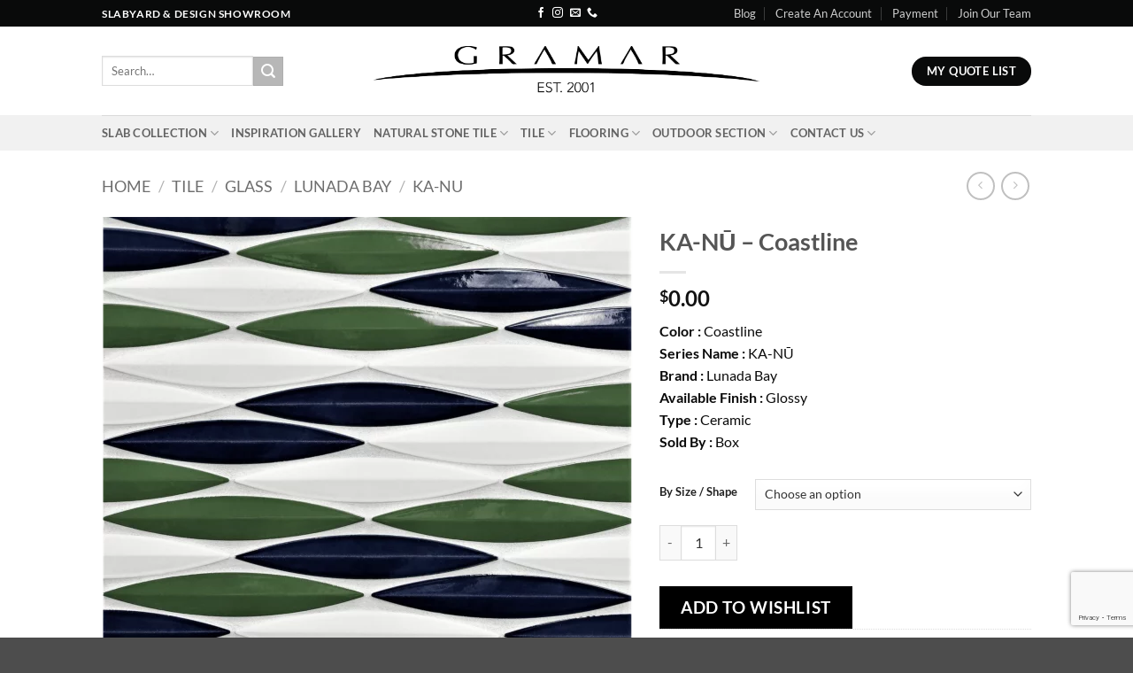

--- FILE ---
content_type: text/html; charset=UTF-8
request_url: https://www.gramarstone.com/product/ka-nu-coastline/
body_size: 46877
content:
<!DOCTYPE html>
<html lang="en" class="loading-site no-js">
<head>
	<meta charset="UTF-8" />
	<link rel="profile" href="http://gmpg.org/xfn/11" />
	<link rel="pingback" href="https://www.gramarstone.com/xmlrpc.php" />

	<script>(function(html){html.className = html.className.replace(/\bno-js\b/,'js')})(document.documentElement);</script>
<meta name='robots' content='index, follow, max-image-preview:large, max-snippet:-1, max-video-preview:-1' />
<meta name="viewport" content="width=device-width, initial-scale=1" /><!-- Google tag (gtag.js) consent mode dataLayer added by Site Kit -->
<script type="text/javascript" id="google_gtagjs-js-consent-mode-data-layer">
/* <![CDATA[ */
window.dataLayer = window.dataLayer || [];function gtag(){dataLayer.push(arguments);}
gtag('consent', 'default', {"ad_personalization":"denied","ad_storage":"denied","ad_user_data":"denied","analytics_storage":"denied","functionality_storage":"denied","security_storage":"denied","personalization_storage":"denied","region":["AT","BE","BG","CH","CY","CZ","DE","DK","EE","ES","FI","FR","GB","GR","HR","HU","IE","IS","IT","LI","LT","LU","LV","MT","NL","NO","PL","PT","RO","SE","SI","SK"],"wait_for_update":500});
window._googlesitekitConsentCategoryMap = {"statistics":["analytics_storage"],"marketing":["ad_storage","ad_user_data","ad_personalization"],"functional":["functionality_storage","security_storage"],"preferences":["personalization_storage"]};
window._googlesitekitConsents = {"ad_personalization":"denied","ad_storage":"denied","ad_user_data":"denied","analytics_storage":"denied","functionality_storage":"denied","security_storage":"denied","personalization_storage":"denied","region":["AT","BE","BG","CH","CY","CZ","DE","DK","EE","ES","FI","FR","GB","GR","HR","HU","IE","IS","IT","LI","LT","LU","LV","MT","NL","NO","PL","PT","RO","SE","SI","SK"],"wait_for_update":500};
/* ]]> */
</script>
<!-- End Google tag (gtag.js) consent mode dataLayer added by Site Kit -->

	<!-- This site is optimized with the Yoast SEO plugin v26.7 - https://yoast.com/wordpress/plugins/seo/ -->
	<title>KA-NŪ - Coastline - GRAMAR</title>
	<link rel="canonical" href="https://www.gramarstone.com/product/ka-nu-coastline/" />
	<meta property="og:locale" content="en_US" />
	<meta property="og:type" content="article" />
	<meta property="og:title" content="KA-NŪ - Coastline - GRAMAR" />
	<meta property="og:description" content="Color : Coastline Series Name : KA-NŪ Brand : Lunada Bay Available Finish : Glossy  Type : Ceramic Sold By : Box" />
	<meta property="og:url" content="https://www.gramarstone.com/product/ka-nu-coastline/" />
	<meta property="og:site_name" content="GRAMAR" />
	<meta property="article:modified_time" content="2023-03-06T23:04:11+00:00" />
	<meta property="og:image" content="https://www.gramarstone.com/wp-content/uploads/2023/03/Ka-nu_Keel_Coastline_-_Jim_Stevens_1800x1800.png.webp" />
	<meta property="og:image:width" content="1800" />
	<meta property="og:image:height" content="1800" />
	<meta property="og:image:type" content="image/webp" />
	<meta name="twitter:card" content="summary_large_image" />
	<meta name="twitter:label1" content="Est. reading time" />
	<meta name="twitter:data1" content="1 minute" />
	<script type="application/ld+json" class="yoast-schema-graph">{"@context":"https://schema.org","@graph":[{"@type":"WebPage","@id":"https://www.gramarstone.com/product/ka-nu-coastline/","url":"https://www.gramarstone.com/product/ka-nu-coastline/","name":"KA-NŪ - Coastline - GRAMAR","isPartOf":{"@id":"https://www.gramarstone.com/#website"},"primaryImageOfPage":{"@id":"https://www.gramarstone.com/product/ka-nu-coastline/#primaryimage"},"image":{"@id":"https://www.gramarstone.com/product/ka-nu-coastline/#primaryimage"},"thumbnailUrl":"https://www.gramarstone.com/wp-content/uploads/2023/03/Ka-nu_Keel_Coastline_-_Jim_Stevens_1800x1800.png.webp","datePublished":"2023-03-06T23:02:44+00:00","dateModified":"2023-03-06T23:04:11+00:00","breadcrumb":{"@id":"https://www.gramarstone.com/product/ka-nu-coastline/#breadcrumb"},"inLanguage":"en","potentialAction":[{"@type":"ReadAction","target":["https://www.gramarstone.com/product/ka-nu-coastline/"]}]},{"@type":"ImageObject","inLanguage":"en","@id":"https://www.gramarstone.com/product/ka-nu-coastline/#primaryimage","url":"https://www.gramarstone.com/wp-content/uploads/2023/03/Ka-nu_Keel_Coastline_-_Jim_Stevens_1800x1800.png.webp","contentUrl":"https://www.gramarstone.com/wp-content/uploads/2023/03/Ka-nu_Keel_Coastline_-_Jim_Stevens_1800x1800.png.webp","width":1800,"height":1800},{"@type":"BreadcrumbList","@id":"https://www.gramarstone.com/product/ka-nu-coastline/#breadcrumb","itemListElement":[{"@type":"ListItem","position":1,"name":"Home","item":"https://www.gramarstone.com/"},{"@type":"ListItem","position":2,"name":"Shop","item":"https://www.gramarstone.com/shop/"},{"@type":"ListItem","position":3,"name":"KA-NŪ &#8211; Coastline"}]},{"@type":"WebSite","@id":"https://www.gramarstone.com/#website","url":"https://www.gramarstone.com/","name":"GRAMAR","description":"Your Countertop and Flooring supplier","publisher":{"@id":"https://www.gramarstone.com/#organization"},"potentialAction":[{"@type":"SearchAction","target":{"@type":"EntryPoint","urlTemplate":"https://www.gramarstone.com/?s={search_term_string}"},"query-input":{"@type":"PropertyValueSpecification","valueRequired":true,"valueName":"search_term_string"}}],"inLanguage":"en"},{"@type":"Organization","@id":"https://www.gramarstone.com/#organization","name":"GRAMAR","url":"https://www.gramarstone.com/","logo":{"@type":"ImageObject","inLanguage":"en","@id":"https://www.gramarstone.com/#/schema/logo/image/","url":"https://www.gramarstone.com/wp-content/uploads/2022/08/gramar-vector-logo.a.png","contentUrl":"https://www.gramarstone.com/wp-content/uploads/2022/08/gramar-vector-logo.a.png","width":4655,"height":610,"caption":"GRAMAR"},"image":{"@id":"https://www.gramarstone.com/#/schema/logo/image/"},"sameAs":["https://www.instagram.com/gramarstonecenter/"]}]}</script>
	<!-- / Yoast SEO plugin. -->


<link rel='dns-prefetch' href='//www.googletagmanager.com' />

<link rel='prefetch' href='https://www.gramarstone.com/wp-content/themes/flatsome/assets/js/flatsome.js?ver=e2eddd6c228105dac048' />
<link rel='prefetch' href='https://www.gramarstone.com/wp-content/themes/flatsome/assets/js/chunk.slider.js?ver=3.20.4' />
<link rel='prefetch' href='https://www.gramarstone.com/wp-content/themes/flatsome/assets/js/chunk.popups.js?ver=3.20.4' />
<link rel='prefetch' href='https://www.gramarstone.com/wp-content/themes/flatsome/assets/js/chunk.tooltips.js?ver=3.20.4' />
<link rel='prefetch' href='https://www.gramarstone.com/wp-content/themes/flatsome/assets/js/woocommerce.js?ver=1c9be63d628ff7c3ff4c' />
<link rel="alternate" type="application/rss+xml" title="GRAMAR &raquo; Feed" href="https://www.gramarstone.com/feed/" />
<link rel="alternate" type="application/rss+xml" title="GRAMAR &raquo; Comments Feed" href="https://www.gramarstone.com/comments/feed/" />
<link rel="alternate" type="application/rss+xml" title="GRAMAR &raquo; KA-NŪ &#8211; Coastline Comments Feed" href="https://www.gramarstone.com/product/ka-nu-coastline/feed/" />
<link rel="alternate" title="oEmbed (JSON)" type="application/json+oembed" href="https://www.gramarstone.com/wp-json/oembed/1.0/embed?url=https%3A%2F%2Fwww.gramarstone.com%2Fproduct%2Fka-nu-coastline%2F" />
<link rel="alternate" title="oEmbed (XML)" type="text/xml+oembed" href="https://www.gramarstone.com/wp-json/oembed/1.0/embed?url=https%3A%2F%2Fwww.gramarstone.com%2Fproduct%2Fka-nu-coastline%2F&#038;format=xml" />
<style id='wp-img-auto-sizes-contain-inline-css' type='text/css'>
img:is([sizes=auto i],[sizes^="auto," i]){contain-intrinsic-size:3000px 1500px}
/*# sourceURL=wp-img-auto-sizes-contain-inline-css */
</style>
<link data-minify="1" rel='stylesheet' id='tsvg-block-css-css' href='https://www.gramarstone.com/wp-content/cache/min/1/wp-content/plugins/gallery-videos/admin/css/tsvg-block.css?ver=1767641839' type='text/css' media='all' />
<style id='wp-emoji-styles-inline-css' type='text/css'>

	img.wp-smiley, img.emoji {
		display: inline !important;
		border: none !important;
		box-shadow: none !important;
		height: 1em !important;
		width: 1em !important;
		margin: 0 0.07em !important;
		vertical-align: -0.1em !important;
		background: none !important;
		padding: 0 !important;
	}
/*# sourceURL=wp-emoji-styles-inline-css */
</style>
<style id='wp-block-library-inline-css' type='text/css'>
:root{--wp-block-synced-color:#7a00df;--wp-block-synced-color--rgb:122,0,223;--wp-bound-block-color:var(--wp-block-synced-color);--wp-editor-canvas-background:#ddd;--wp-admin-theme-color:#007cba;--wp-admin-theme-color--rgb:0,124,186;--wp-admin-theme-color-darker-10:#006ba1;--wp-admin-theme-color-darker-10--rgb:0,107,160.5;--wp-admin-theme-color-darker-20:#005a87;--wp-admin-theme-color-darker-20--rgb:0,90,135;--wp-admin-border-width-focus:2px}@media (min-resolution:192dpi){:root{--wp-admin-border-width-focus:1.5px}}.wp-element-button{cursor:pointer}:root .has-very-light-gray-background-color{background-color:#eee}:root .has-very-dark-gray-background-color{background-color:#313131}:root .has-very-light-gray-color{color:#eee}:root .has-very-dark-gray-color{color:#313131}:root .has-vivid-green-cyan-to-vivid-cyan-blue-gradient-background{background:linear-gradient(135deg,#00d084,#0693e3)}:root .has-purple-crush-gradient-background{background:linear-gradient(135deg,#34e2e4,#4721fb 50%,#ab1dfe)}:root .has-hazy-dawn-gradient-background{background:linear-gradient(135deg,#faaca8,#dad0ec)}:root .has-subdued-olive-gradient-background{background:linear-gradient(135deg,#fafae1,#67a671)}:root .has-atomic-cream-gradient-background{background:linear-gradient(135deg,#fdd79a,#004a59)}:root .has-nightshade-gradient-background{background:linear-gradient(135deg,#330968,#31cdcf)}:root .has-midnight-gradient-background{background:linear-gradient(135deg,#020381,#2874fc)}:root{--wp--preset--font-size--normal:16px;--wp--preset--font-size--huge:42px}.has-regular-font-size{font-size:1em}.has-larger-font-size{font-size:2.625em}.has-normal-font-size{font-size:var(--wp--preset--font-size--normal)}.has-huge-font-size{font-size:var(--wp--preset--font-size--huge)}.has-text-align-center{text-align:center}.has-text-align-left{text-align:left}.has-text-align-right{text-align:right}.has-fit-text{white-space:nowrap!important}#end-resizable-editor-section{display:none}.aligncenter{clear:both}.items-justified-left{justify-content:flex-start}.items-justified-center{justify-content:center}.items-justified-right{justify-content:flex-end}.items-justified-space-between{justify-content:space-between}.screen-reader-text{border:0;clip-path:inset(50%);height:1px;margin:-1px;overflow:hidden;padding:0;position:absolute;width:1px;word-wrap:normal!important}.screen-reader-text:focus{background-color:#ddd;clip-path:none;color:#444;display:block;font-size:1em;height:auto;left:5px;line-height:normal;padding:15px 23px 14px;text-decoration:none;top:5px;width:auto;z-index:100000}html :where(.has-border-color){border-style:solid}html :where([style*=border-top-color]){border-top-style:solid}html :where([style*=border-right-color]){border-right-style:solid}html :where([style*=border-bottom-color]){border-bottom-style:solid}html :where([style*=border-left-color]){border-left-style:solid}html :where([style*=border-width]){border-style:solid}html :where([style*=border-top-width]){border-top-style:solid}html :where([style*=border-right-width]){border-right-style:solid}html :where([style*=border-bottom-width]){border-bottom-style:solid}html :where([style*=border-left-width]){border-left-style:solid}html :where(img[class*=wp-image-]){height:auto;max-width:100%}:where(figure){margin:0 0 1em}html :where(.is-position-sticky){--wp-admin--admin-bar--position-offset:var(--wp-admin--admin-bar--height,0px)}@media screen and (max-width:600px){html :where(.is-position-sticky){--wp-admin--admin-bar--position-offset:0px}}

/*# sourceURL=wp-block-library-inline-css */
</style><link data-minify="1" rel='stylesheet' id='wc-blocks-style-css' href='https://www.gramarstone.com/wp-content/cache/min/1/wp-content/plugins/woocommerce/assets/client/blocks/wc-blocks.css?ver=1767641839' type='text/css' media='all' />
<style id='global-styles-inline-css' type='text/css'>
:root{--wp--preset--aspect-ratio--square: 1;--wp--preset--aspect-ratio--4-3: 4/3;--wp--preset--aspect-ratio--3-4: 3/4;--wp--preset--aspect-ratio--3-2: 3/2;--wp--preset--aspect-ratio--2-3: 2/3;--wp--preset--aspect-ratio--16-9: 16/9;--wp--preset--aspect-ratio--9-16: 9/16;--wp--preset--color--black: #000000;--wp--preset--color--cyan-bluish-gray: #abb8c3;--wp--preset--color--white: #ffffff;--wp--preset--color--pale-pink: #f78da7;--wp--preset--color--vivid-red: #cf2e2e;--wp--preset--color--luminous-vivid-orange: #ff6900;--wp--preset--color--luminous-vivid-amber: #fcb900;--wp--preset--color--light-green-cyan: #7bdcb5;--wp--preset--color--vivid-green-cyan: #00d084;--wp--preset--color--pale-cyan-blue: #8ed1fc;--wp--preset--color--vivid-cyan-blue: #0693e3;--wp--preset--color--vivid-purple: #9b51e0;--wp--preset--color--primary: #090a0a;--wp--preset--color--secondary: #b7b7b7;--wp--preset--color--success: #627D47;--wp--preset--color--alert: #b20000;--wp--preset--gradient--vivid-cyan-blue-to-vivid-purple: linear-gradient(135deg,rgb(6,147,227) 0%,rgb(155,81,224) 100%);--wp--preset--gradient--light-green-cyan-to-vivid-green-cyan: linear-gradient(135deg,rgb(122,220,180) 0%,rgb(0,208,130) 100%);--wp--preset--gradient--luminous-vivid-amber-to-luminous-vivid-orange: linear-gradient(135deg,rgb(252,185,0) 0%,rgb(255,105,0) 100%);--wp--preset--gradient--luminous-vivid-orange-to-vivid-red: linear-gradient(135deg,rgb(255,105,0) 0%,rgb(207,46,46) 100%);--wp--preset--gradient--very-light-gray-to-cyan-bluish-gray: linear-gradient(135deg,rgb(238,238,238) 0%,rgb(169,184,195) 100%);--wp--preset--gradient--cool-to-warm-spectrum: linear-gradient(135deg,rgb(74,234,220) 0%,rgb(151,120,209) 20%,rgb(207,42,186) 40%,rgb(238,44,130) 60%,rgb(251,105,98) 80%,rgb(254,248,76) 100%);--wp--preset--gradient--blush-light-purple: linear-gradient(135deg,rgb(255,206,236) 0%,rgb(152,150,240) 100%);--wp--preset--gradient--blush-bordeaux: linear-gradient(135deg,rgb(254,205,165) 0%,rgb(254,45,45) 50%,rgb(107,0,62) 100%);--wp--preset--gradient--luminous-dusk: linear-gradient(135deg,rgb(255,203,112) 0%,rgb(199,81,192) 50%,rgb(65,88,208) 100%);--wp--preset--gradient--pale-ocean: linear-gradient(135deg,rgb(255,245,203) 0%,rgb(182,227,212) 50%,rgb(51,167,181) 100%);--wp--preset--gradient--electric-grass: linear-gradient(135deg,rgb(202,248,128) 0%,rgb(113,206,126) 100%);--wp--preset--gradient--midnight: linear-gradient(135deg,rgb(2,3,129) 0%,rgb(40,116,252) 100%);--wp--preset--font-size--small: 13px;--wp--preset--font-size--medium: 20px;--wp--preset--font-size--large: 36px;--wp--preset--font-size--x-large: 42px;--wp--preset--spacing--20: 0.44rem;--wp--preset--spacing--30: 0.67rem;--wp--preset--spacing--40: 1rem;--wp--preset--spacing--50: 1.5rem;--wp--preset--spacing--60: 2.25rem;--wp--preset--spacing--70: 3.38rem;--wp--preset--spacing--80: 5.06rem;--wp--preset--shadow--natural: 6px 6px 9px rgba(0, 0, 0, 0.2);--wp--preset--shadow--deep: 12px 12px 50px rgba(0, 0, 0, 0.4);--wp--preset--shadow--sharp: 6px 6px 0px rgba(0, 0, 0, 0.2);--wp--preset--shadow--outlined: 6px 6px 0px -3px rgb(255, 255, 255), 6px 6px rgb(0, 0, 0);--wp--preset--shadow--crisp: 6px 6px 0px rgb(0, 0, 0);}:where(body) { margin: 0; }.wp-site-blocks > .alignleft { float: left; margin-right: 2em; }.wp-site-blocks > .alignright { float: right; margin-left: 2em; }.wp-site-blocks > .aligncenter { justify-content: center; margin-left: auto; margin-right: auto; }:where(.is-layout-flex){gap: 0.5em;}:where(.is-layout-grid){gap: 0.5em;}.is-layout-flow > .alignleft{float: left;margin-inline-start: 0;margin-inline-end: 2em;}.is-layout-flow > .alignright{float: right;margin-inline-start: 2em;margin-inline-end: 0;}.is-layout-flow > .aligncenter{margin-left: auto !important;margin-right: auto !important;}.is-layout-constrained > .alignleft{float: left;margin-inline-start: 0;margin-inline-end: 2em;}.is-layout-constrained > .alignright{float: right;margin-inline-start: 2em;margin-inline-end: 0;}.is-layout-constrained > .aligncenter{margin-left: auto !important;margin-right: auto !important;}.is-layout-constrained > :where(:not(.alignleft):not(.alignright):not(.alignfull)){margin-left: auto !important;margin-right: auto !important;}body .is-layout-flex{display: flex;}.is-layout-flex{flex-wrap: wrap;align-items: center;}.is-layout-flex > :is(*, div){margin: 0;}body .is-layout-grid{display: grid;}.is-layout-grid > :is(*, div){margin: 0;}body{padding-top: 0px;padding-right: 0px;padding-bottom: 0px;padding-left: 0px;}a:where(:not(.wp-element-button)){text-decoration: none;}:root :where(.wp-element-button, .wp-block-button__link){background-color: #32373c;border-width: 0;color: #fff;font-family: inherit;font-size: inherit;font-style: inherit;font-weight: inherit;letter-spacing: inherit;line-height: inherit;padding-top: calc(0.667em + 2px);padding-right: calc(1.333em + 2px);padding-bottom: calc(0.667em + 2px);padding-left: calc(1.333em + 2px);text-decoration: none;text-transform: inherit;}.has-black-color{color: var(--wp--preset--color--black) !important;}.has-cyan-bluish-gray-color{color: var(--wp--preset--color--cyan-bluish-gray) !important;}.has-white-color{color: var(--wp--preset--color--white) !important;}.has-pale-pink-color{color: var(--wp--preset--color--pale-pink) !important;}.has-vivid-red-color{color: var(--wp--preset--color--vivid-red) !important;}.has-luminous-vivid-orange-color{color: var(--wp--preset--color--luminous-vivid-orange) !important;}.has-luminous-vivid-amber-color{color: var(--wp--preset--color--luminous-vivid-amber) !important;}.has-light-green-cyan-color{color: var(--wp--preset--color--light-green-cyan) !important;}.has-vivid-green-cyan-color{color: var(--wp--preset--color--vivid-green-cyan) !important;}.has-pale-cyan-blue-color{color: var(--wp--preset--color--pale-cyan-blue) !important;}.has-vivid-cyan-blue-color{color: var(--wp--preset--color--vivid-cyan-blue) !important;}.has-vivid-purple-color{color: var(--wp--preset--color--vivid-purple) !important;}.has-primary-color{color: var(--wp--preset--color--primary) !important;}.has-secondary-color{color: var(--wp--preset--color--secondary) !important;}.has-success-color{color: var(--wp--preset--color--success) !important;}.has-alert-color{color: var(--wp--preset--color--alert) !important;}.has-black-background-color{background-color: var(--wp--preset--color--black) !important;}.has-cyan-bluish-gray-background-color{background-color: var(--wp--preset--color--cyan-bluish-gray) !important;}.has-white-background-color{background-color: var(--wp--preset--color--white) !important;}.has-pale-pink-background-color{background-color: var(--wp--preset--color--pale-pink) !important;}.has-vivid-red-background-color{background-color: var(--wp--preset--color--vivid-red) !important;}.has-luminous-vivid-orange-background-color{background-color: var(--wp--preset--color--luminous-vivid-orange) !important;}.has-luminous-vivid-amber-background-color{background-color: var(--wp--preset--color--luminous-vivid-amber) !important;}.has-light-green-cyan-background-color{background-color: var(--wp--preset--color--light-green-cyan) !important;}.has-vivid-green-cyan-background-color{background-color: var(--wp--preset--color--vivid-green-cyan) !important;}.has-pale-cyan-blue-background-color{background-color: var(--wp--preset--color--pale-cyan-blue) !important;}.has-vivid-cyan-blue-background-color{background-color: var(--wp--preset--color--vivid-cyan-blue) !important;}.has-vivid-purple-background-color{background-color: var(--wp--preset--color--vivid-purple) !important;}.has-primary-background-color{background-color: var(--wp--preset--color--primary) !important;}.has-secondary-background-color{background-color: var(--wp--preset--color--secondary) !important;}.has-success-background-color{background-color: var(--wp--preset--color--success) !important;}.has-alert-background-color{background-color: var(--wp--preset--color--alert) !important;}.has-black-border-color{border-color: var(--wp--preset--color--black) !important;}.has-cyan-bluish-gray-border-color{border-color: var(--wp--preset--color--cyan-bluish-gray) !important;}.has-white-border-color{border-color: var(--wp--preset--color--white) !important;}.has-pale-pink-border-color{border-color: var(--wp--preset--color--pale-pink) !important;}.has-vivid-red-border-color{border-color: var(--wp--preset--color--vivid-red) !important;}.has-luminous-vivid-orange-border-color{border-color: var(--wp--preset--color--luminous-vivid-orange) !important;}.has-luminous-vivid-amber-border-color{border-color: var(--wp--preset--color--luminous-vivid-amber) !important;}.has-light-green-cyan-border-color{border-color: var(--wp--preset--color--light-green-cyan) !important;}.has-vivid-green-cyan-border-color{border-color: var(--wp--preset--color--vivid-green-cyan) !important;}.has-pale-cyan-blue-border-color{border-color: var(--wp--preset--color--pale-cyan-blue) !important;}.has-vivid-cyan-blue-border-color{border-color: var(--wp--preset--color--vivid-cyan-blue) !important;}.has-vivid-purple-border-color{border-color: var(--wp--preset--color--vivid-purple) !important;}.has-primary-border-color{border-color: var(--wp--preset--color--primary) !important;}.has-secondary-border-color{border-color: var(--wp--preset--color--secondary) !important;}.has-success-border-color{border-color: var(--wp--preset--color--success) !important;}.has-alert-border-color{border-color: var(--wp--preset--color--alert) !important;}.has-vivid-cyan-blue-to-vivid-purple-gradient-background{background: var(--wp--preset--gradient--vivid-cyan-blue-to-vivid-purple) !important;}.has-light-green-cyan-to-vivid-green-cyan-gradient-background{background: var(--wp--preset--gradient--light-green-cyan-to-vivid-green-cyan) !important;}.has-luminous-vivid-amber-to-luminous-vivid-orange-gradient-background{background: var(--wp--preset--gradient--luminous-vivid-amber-to-luminous-vivid-orange) !important;}.has-luminous-vivid-orange-to-vivid-red-gradient-background{background: var(--wp--preset--gradient--luminous-vivid-orange-to-vivid-red) !important;}.has-very-light-gray-to-cyan-bluish-gray-gradient-background{background: var(--wp--preset--gradient--very-light-gray-to-cyan-bluish-gray) !important;}.has-cool-to-warm-spectrum-gradient-background{background: var(--wp--preset--gradient--cool-to-warm-spectrum) !important;}.has-blush-light-purple-gradient-background{background: var(--wp--preset--gradient--blush-light-purple) !important;}.has-blush-bordeaux-gradient-background{background: var(--wp--preset--gradient--blush-bordeaux) !important;}.has-luminous-dusk-gradient-background{background: var(--wp--preset--gradient--luminous-dusk) !important;}.has-pale-ocean-gradient-background{background: var(--wp--preset--gradient--pale-ocean) !important;}.has-electric-grass-gradient-background{background: var(--wp--preset--gradient--electric-grass) !important;}.has-midnight-gradient-background{background: var(--wp--preset--gradient--midnight) !important;}.has-small-font-size{font-size: var(--wp--preset--font-size--small) !important;}.has-medium-font-size{font-size: var(--wp--preset--font-size--medium) !important;}.has-large-font-size{font-size: var(--wp--preset--font-size--large) !important;}.has-x-large-font-size{font-size: var(--wp--preset--font-size--x-large) !important;}
/*# sourceURL=global-styles-inline-css */
</style>

<link data-minify="1" rel='stylesheet' id='tsvg-fonts-css' href='https://www.gramarstone.com/wp-content/cache/min/1/wp-content/plugins/gallery-videos/public/css/tsvg-fonts.css?ver=1767641839' type='text/css' media='all' />
<style id='woocommerce-inline-inline-css' type='text/css'>
.woocommerce form .form-row .required { visibility: visible; }
/*# sourceURL=woocommerce-inline-inline-css */
</style>
<link data-minify="1" rel='stylesheet' id='contact-form-7-css' href='https://www.gramarstone.com/wp-content/cache/min/1/wp-content/plugins/contact-form-7/includes/css/styles.css?ver=1767641839' type='text/css' media='all' />
<link data-minify="1" rel='stylesheet' id='wpcf7-redirect-script-frontend-css' href='https://www.gramarstone.com/wp-content/cache/min/1/wp-content/plugins/wpcf7-redirect/build/assets/frontend-script.css?ver=1767641839' type='text/css' media='all' />
<link data-minify="1" rel='stylesheet' id='yith_ywraq_frontend-css' href='https://www.gramarstone.com/wp-content/cache/min/1/wp-content/plugins/yith-woocommerce-request-a-quote/assets/css/frontend.css?ver=1767641839' type='text/css' media='all' />
<style id='yith_ywraq_frontend-inline-css' type='text/css'>
.woocommerce .add-request-quote-button.button, .woocommerce .add-request-quote-button-addons.button, .yith-wceop-ywraq-button-wrapper .add-request-quote-button.button, .yith-wceop-ywraq-button-wrapper .add-request-quote-button-addons.button{
    background-color: rgb(0,0,0)!important;
    color: #ffffff!important;
}
.woocommerce .add-request-quote-button.button:hover,  .woocommerce .add-request-quote-button-addons.button:hover,.yith-wceop-ywraq-button-wrapper .add-request-quote-button.button:hover,  .yith-wceop-ywraq-button-wrapper .add-request-quote-button-addons.button:hover{
    background-color: rgb(110,112,119)!important;
    color: #ffffff!important;
}


.single_variation_wrap .variations_button button{
	                 display:none!important;
	                }
/*# sourceURL=yith_ywraq_frontend-inline-css */
</style>
<link data-minify="1" rel='stylesheet' id='flatsome-main-css' href='https://www.gramarstone.com/wp-content/cache/min/1/wp-content/themes/flatsome/assets/css/flatsome.css?ver=1767641839' type='text/css' media='all' />
<style id='flatsome-main-inline-css' type='text/css'>
@font-face {
				font-family: "fl-icons";
				font-display: block;
				src: url(https://www.gramarstone.com/wp-content/themes/flatsome/assets/css/icons/fl-icons.eot?v=3.20.4);
				src:
					url(https://www.gramarstone.com/wp-content/themes/flatsome/assets/css/icons/fl-icons.eot#iefix?v=3.20.4) format("embedded-opentype"),
					url(https://www.gramarstone.com/wp-content/themes/flatsome/assets/css/icons/fl-icons.woff2?v=3.20.4) format("woff2"),
					url(https://www.gramarstone.com/wp-content/themes/flatsome/assets/css/icons/fl-icons.ttf?v=3.20.4) format("truetype"),
					url(https://www.gramarstone.com/wp-content/themes/flatsome/assets/css/icons/fl-icons.woff?v=3.20.4) format("woff"),
					url(https://www.gramarstone.com/wp-content/themes/flatsome/assets/css/icons/fl-icons.svg?v=3.20.4#fl-icons) format("svg");
			}
/*# sourceURL=flatsome-main-inline-css */
</style>
<link data-minify="1" rel='stylesheet' id='flatsome-shop-css' href='https://www.gramarstone.com/wp-content/cache/min/1/wp-content/themes/flatsome/assets/css/flatsome-shop.css?ver=1767641839' type='text/css' media='all' />
<link rel='stylesheet' id='flatsome-style-css' href='https://www.gramarstone.com/wp-content/themes/flatsome/style.css?ver=3.20.4' type='text/css' media='all' />
<script type="text/javascript">
            window._nslDOMReady = (function () {
                const executedCallbacks = new Set();
            
                return function (callback) {
                    /**
                    * Third parties might dispatch DOMContentLoaded events, so we need to ensure that we only run our callback once!
                    */
                    if (executedCallbacks.has(callback)) return;
            
                    const wrappedCallback = function () {
                        if (executedCallbacks.has(callback)) return;
                        executedCallbacks.add(callback);
                        callback();
                    };
            
                    if (document.readyState === "complete" || document.readyState === "interactive") {
                        wrappedCallback();
                    } else {
                        document.addEventListener("DOMContentLoaded", wrappedCallback);
                    }
                };
            })();
        </script><script type="text/javascript" id="woocommerce-google-analytics-integration-gtag-js-after">
/* <![CDATA[ */
/* Google Analytics for WooCommerce (gtag.js) */
					window.dataLayer = window.dataLayer || [];
					function gtag(){dataLayer.push(arguments);}
					// Set up default consent state.
					for ( const mode of [{"analytics_storage":"denied","ad_storage":"denied","ad_user_data":"denied","ad_personalization":"denied","region":["AT","BE","BG","HR","CY","CZ","DK","EE","FI","FR","DE","GR","HU","IS","IE","IT","LV","LI","LT","LU","MT","NL","NO","PL","PT","RO","SK","SI","ES","SE","GB","CH"]}] || [] ) {
						gtag( "consent", "default", { "wait_for_update": 500, ...mode } );
					}
					gtag("js", new Date());
					gtag("set", "developer_id.dOGY3NW", true);
					gtag("config", "G-P5JBJL3H7K", {"track_404":true,"allow_google_signals":true,"logged_in":false,"linker":{"domains":[],"allow_incoming":false},"custom_map":{"dimension1":"logged_in"}});
//# sourceURL=woocommerce-google-analytics-integration-gtag-js-after
/* ]]> */
</script>
<script type="text/javascript" src="https://www.gramarstone.com/wp-includes/js/jquery/jquery.min.js?ver=3.7.1" id="jquery-core-js"></script>
<script type="text/javascript" src="https://www.gramarstone.com/wp-includes/js/jquery/jquery-migrate.min.js?ver=3.4.1" id="jquery-migrate-js"></script>
<script type="text/javascript" src="https://www.gramarstone.com/wp-content/plugins/woocommerce/assets/js/jquery-blockui/jquery.blockUI.min.js?ver=2.7.0-wc.10.4.3" id="wc-jquery-blockui-js" data-wp-strategy="defer"></script>
<script type="text/javascript" id="wc-add-to-cart-js-extra">
/* <![CDATA[ */
var wc_add_to_cart_params = {"ajax_url":"/wp-admin/admin-ajax.php","wc_ajax_url":"/?wc-ajax=%%endpoint%%","i18n_view_cart":"View cart","cart_url":"https://www.gramarstone.com/cart/","is_cart":"","cart_redirect_after_add":"no"};
//# sourceURL=wc-add-to-cart-js-extra
/* ]]> */
</script>
<script type="text/javascript" src="https://www.gramarstone.com/wp-content/plugins/woocommerce/assets/js/frontend/add-to-cart.min.js?ver=10.4.3" id="wc-add-to-cart-js" defer="defer" data-wp-strategy="defer"></script>
<script type="text/javascript" id="wc-single-product-js-extra">
/* <![CDATA[ */
var wc_single_product_params = {"i18n_required_rating_text":"Please select a rating","i18n_rating_options":["1 of 5 stars","2 of 5 stars","3 of 5 stars","4 of 5 stars","5 of 5 stars"],"i18n_product_gallery_trigger_text":"View full-screen image gallery","review_rating_required":"yes","flexslider":{"rtl":false,"animation":"slide","smoothHeight":true,"directionNav":false,"controlNav":"thumbnails","slideshow":false,"animationSpeed":500,"animationLoop":false,"allowOneSlide":false},"zoom_enabled":"","zoom_options":[],"photoswipe_enabled":"","photoswipe_options":{"shareEl":false,"closeOnScroll":false,"history":false,"hideAnimationDuration":0,"showAnimationDuration":0},"flexslider_enabled":""};
//# sourceURL=wc-single-product-js-extra
/* ]]> */
</script>
<script type="text/javascript" src="https://www.gramarstone.com/wp-content/plugins/woocommerce/assets/js/frontend/single-product.min.js?ver=10.4.3" id="wc-single-product-js" defer="defer" data-wp-strategy="defer"></script>
<script type="text/javascript" src="https://www.gramarstone.com/wp-content/plugins/woocommerce/assets/js/js-cookie/js.cookie.min.js?ver=2.1.4-wc.10.4.3" id="wc-js-cookie-js" data-wp-strategy="defer"></script>
<link rel="https://api.w.org/" href="https://www.gramarstone.com/wp-json/" /><link rel="alternate" title="JSON" type="application/json" href="https://www.gramarstone.com/wp-json/wp/v2/product/6821" /><link rel="EditURI" type="application/rsd+xml" title="RSD" href="https://www.gramarstone.com/xmlrpc.php?rsd" />
<meta name="generator" content="WordPress 6.9" />
<meta name="generator" content="WooCommerce 10.4.3" />
<link rel='shortlink' href='https://www.gramarstone.com/?p=6821' />
<meta name="generator" content="Site Kit by Google 1.170.0" />	<noscript><style>.woocommerce-product-gallery{ opacity: 1 !important; }</style></noscript>
	
<!-- Google AdSense meta tags added by Site Kit -->
<meta name="google-adsense-platform-account" content="ca-host-pub-2644536267352236">
<meta name="google-adsense-platform-domain" content="sitekit.withgoogle.com">
<!-- End Google AdSense meta tags added by Site Kit -->
<link rel="icon" href="https://www.gramarstone.com/wp-content/uploads/2021/04/cropped-gramar-favicon-32x32.gif" sizes="32x32" />
<link rel="icon" href="https://www.gramarstone.com/wp-content/uploads/2021/04/cropped-gramar-favicon-192x192.gif" sizes="192x192" />
<link rel="apple-touch-icon" href="https://www.gramarstone.com/wp-content/uploads/2021/04/cropped-gramar-favicon-180x180.gif" />
<meta name="msapplication-TileImage" content="https://www.gramarstone.com/wp-content/uploads/2021/04/cropped-gramar-favicon-270x270.gif" />
<style id="custom-css" type="text/css">:root {--primary-color: #090a0a;--fs-color-primary: #090a0a;--fs-color-secondary: #b7b7b7;--fs-color-success: #627D47;--fs-color-alert: #b20000;--fs-color-base: #0a0a0a;--fs-experimental-link-color: #334862;--fs-experimental-link-color-hover: #111;}.tooltipster-base {--tooltip-color: #fff;--tooltip-bg-color: #000;}.off-canvas-right .mfp-content, .off-canvas-left .mfp-content {--drawer-width: 300px;}.off-canvas .mfp-content.off-canvas-cart {--drawer-width: 360px;}.header-main{height: 100px}#logo img{max-height: 100px}#logo{width:436px;}.header-bottom{min-height: 10px}.header-top{min-height: 30px}.transparent .header-main{height: 30px}.transparent #logo img{max-height: 30px}.has-transparent + .page-title:first-of-type,.has-transparent + #main > .page-title,.has-transparent + #main > div > .page-title,.has-transparent + #main .page-header-wrapper:first-of-type .page-title{padding-top: 110px;}.header.show-on-scroll,.stuck .header-main{height:70px!important}.stuck #logo img{max-height: 70px!important}.header-bg-color {background-color: rgba(255,255,255,0.9)}.header-bottom {background-color: #f1f1f1}.header-main .nav > li > a{line-height: 16px }@media (max-width: 549px) {.header-main{height: 70px}#logo img{max-height: 70px}}body{font-family: Lato, sans-serif;}body {font-weight: 400;font-style: normal;}.nav > li > a {font-family: Lato, sans-serif;}.mobile-sidebar-levels-2 .nav > li > ul > li > a {font-family: Lato, sans-serif;}.nav > li > a,.mobile-sidebar-levels-2 .nav > li > ul > li > a {font-weight: 700;font-style: normal;}h1,h2,h3,h4,h5,h6,.heading-font, .off-canvas-center .nav-sidebar.nav-vertical > li > a{font-family: Lato, sans-serif;}h1,h2,h3,h4,h5,h6,.heading-font,.banner h1,.banner h2 {font-weight: 700;font-style: normal;}.alt-font{font-family: "Dancing Script", sans-serif;}.alt-font {font-weight: 400!important;font-style: normal!important;}.has-equal-box-heights .box-image {padding-top: 100%;}.shop-page-title.featured-title .title-bg{ background-image: url(https://www.gramarstone.com/wp-content/uploads/2023/03/Ka-nu_Keel_Coastline_-_Jim_Stevens_1800x1800.png.webp)!important;}@media screen and (min-width: 550px){.products .box-vertical .box-image{min-width: 300px!important;width: 300px!important;}}.page-title-small + main .product-container > .row{padding-top:0;}.nav-vertical-fly-out > li + li {border-top-width: 1px; border-top-style: solid;}.label-new.menu-item > a:after{content:"New";}.label-hot.menu-item > a:after{content:"Hot";}.label-sale.menu-item > a:after{content:"Sale";}.label-popular.menu-item > a:after{content:"Popular";}</style><style id="kirki-inline-styles">/* latin-ext */
@font-face {
  font-family: 'Lato';
  font-style: normal;
  font-weight: 400;
  font-display: swap;
  src: url(https://www.gramarstone.com/wp-content/fonts/lato/S6uyw4BMUTPHjxAwXjeu.woff2) format('woff2');
  unicode-range: U+0100-02BA, U+02BD-02C5, U+02C7-02CC, U+02CE-02D7, U+02DD-02FF, U+0304, U+0308, U+0329, U+1D00-1DBF, U+1E00-1E9F, U+1EF2-1EFF, U+2020, U+20A0-20AB, U+20AD-20C0, U+2113, U+2C60-2C7F, U+A720-A7FF;
}
/* latin */
@font-face {
  font-family: 'Lato';
  font-style: normal;
  font-weight: 400;
  font-display: swap;
  src: url(https://www.gramarstone.com/wp-content/fonts/lato/S6uyw4BMUTPHjx4wXg.woff2) format('woff2');
  unicode-range: U+0000-00FF, U+0131, U+0152-0153, U+02BB-02BC, U+02C6, U+02DA, U+02DC, U+0304, U+0308, U+0329, U+2000-206F, U+20AC, U+2122, U+2191, U+2193, U+2212, U+2215, U+FEFF, U+FFFD;
}
/* latin-ext */
@font-face {
  font-family: 'Lato';
  font-style: normal;
  font-weight: 700;
  font-display: swap;
  src: url(https://www.gramarstone.com/wp-content/fonts/lato/S6u9w4BMUTPHh6UVSwaPGR_p.woff2) format('woff2');
  unicode-range: U+0100-02BA, U+02BD-02C5, U+02C7-02CC, U+02CE-02D7, U+02DD-02FF, U+0304, U+0308, U+0329, U+1D00-1DBF, U+1E00-1E9F, U+1EF2-1EFF, U+2020, U+20A0-20AB, U+20AD-20C0, U+2113, U+2C60-2C7F, U+A720-A7FF;
}
/* latin */
@font-face {
  font-family: 'Lato';
  font-style: normal;
  font-weight: 700;
  font-display: swap;
  src: url(https://www.gramarstone.com/wp-content/fonts/lato/S6u9w4BMUTPHh6UVSwiPGQ.woff2) format('woff2');
  unicode-range: U+0000-00FF, U+0131, U+0152-0153, U+02BB-02BC, U+02C6, U+02DA, U+02DC, U+0304, U+0308, U+0329, U+2000-206F, U+20AC, U+2122, U+2191, U+2193, U+2212, U+2215, U+FEFF, U+FFFD;
}/* vietnamese */
@font-face {
  font-family: 'Dancing Script';
  font-style: normal;
  font-weight: 400;
  font-display: swap;
  src: url(https://www.gramarstone.com/wp-content/fonts/dancing-script/If2cXTr6YS-zF4S-kcSWSVi_sxjsohD9F50Ruu7BMSo3Rep8ltA.woff2) format('woff2');
  unicode-range: U+0102-0103, U+0110-0111, U+0128-0129, U+0168-0169, U+01A0-01A1, U+01AF-01B0, U+0300-0301, U+0303-0304, U+0308-0309, U+0323, U+0329, U+1EA0-1EF9, U+20AB;
}
/* latin-ext */
@font-face {
  font-family: 'Dancing Script';
  font-style: normal;
  font-weight: 400;
  font-display: swap;
  src: url(https://www.gramarstone.com/wp-content/fonts/dancing-script/If2cXTr6YS-zF4S-kcSWSVi_sxjsohD9F50Ruu7BMSo3ROp8ltA.woff2) format('woff2');
  unicode-range: U+0100-02BA, U+02BD-02C5, U+02C7-02CC, U+02CE-02D7, U+02DD-02FF, U+0304, U+0308, U+0329, U+1D00-1DBF, U+1E00-1E9F, U+1EF2-1EFF, U+2020, U+20A0-20AB, U+20AD-20C0, U+2113, U+2C60-2C7F, U+A720-A7FF;
}
/* latin */
@font-face {
  font-family: 'Dancing Script';
  font-style: normal;
  font-weight: 400;
  font-display: swap;
  src: url(https://www.gramarstone.com/wp-content/fonts/dancing-script/If2cXTr6YS-zF4S-kcSWSVi_sxjsohD9F50Ruu7BMSo3Sup8.woff2) format('woff2');
  unicode-range: U+0000-00FF, U+0131, U+0152-0153, U+02BB-02BC, U+02C6, U+02DA, U+02DC, U+0304, U+0308, U+0329, U+2000-206F, U+20AC, U+2122, U+2191, U+2193, U+2212, U+2215, U+FEFF, U+FFFD;
}</style><meta name="generator" content="WP Rocket 3.17.2" data-wpr-features="wpr_minify_css wpr_desktop wpr_preload_links" /></head>

<body class="wp-singular product-template-default single single-product postid-6821 wp-theme-flatsome theme-flatsome woocommerce woocommerce-page woocommerce-no-js lightbox nav-dropdown-has-arrow nav-dropdown-has-shadow nav-dropdown-has-border has-lightbox">


<a class="skip-link screen-reader-text" href="#main">Skip to content</a>

<div data-rocket-location-hash="99bb46786fd5bd31bcd7bdc067ad247a" id="wrapper">

	
	<header data-rocket-location-hash="8cd2ef760cf5956582d03e973259bc0e" id="header" class="header has-sticky sticky-jump">
		<div data-rocket-location-hash="d53b06ca13945ed03e70ba4a94347bcf" class="header-wrapper">
			<div id="top-bar" class="header-top hide-for-sticky nav-dark flex-has-center">
    <div class="flex-row container">
      <div class="flex-col hide-for-medium flex-left">
          <ul class="nav nav-left medium-nav-center nav-small  nav-divided">
              <li class="html custom html_topbar_left"><strong class="uppercase">Slabyard & Design Showroom </strong></li>          </ul>
      </div>

      <div class="flex-col hide-for-medium flex-center">
          <ul class="nav nav-center nav-small  nav-divided">
              <li class="html header-social-icons ml-0">
	<div class="social-icons follow-icons" ><a href="https://www.facebook.com/gramarstone" target="_blank" data-label="Facebook" class="icon plain tooltip facebook" title="Follow on Facebook" aria-label="Follow on Facebook" rel="noopener nofollow"><i class="icon-facebook" aria-hidden="true"></i></a><a href="https://www.instagram.com/gramarstonecenter" target="_blank" data-label="Instagram" class="icon plain tooltip instagram" title="Follow on Instagram" aria-label="Follow on Instagram" rel="noopener nofollow"><i class="icon-instagram" aria-hidden="true"></i></a><a href="mailto:info@gramarstone.com" data-label="E-mail" target="_blank" class="icon plain tooltip email" title="Send us an email" aria-label="Send us an email" rel="nofollow noopener"><i class="icon-envelop" aria-hidden="true"></i></a><a href="tel:+17145332244" data-label="Phone" target="_blank" class="icon plain tooltip phone" title="Call us" aria-label="Call us" rel="nofollow noopener"><i class="icon-phone" aria-hidden="true"></i></a></div></li>
          </ul>
      </div>

      <div class="flex-col hide-for-medium flex-right">
         <ul class="nav top-bar-nav nav-right nav-small  nav-divided">
              <li id="menu-item-3029" class="menu-item menu-item-type-post_type menu-item-object-page menu-item-3029 menu-item-design-default"><a href="https://www.gramarstone.com/blog/" class="nav-top-link">Blog</a></li>
<li id="menu-item-830" class="menu-item menu-item-type-post_type menu-item-object-page menu-item-830 menu-item-design-default"><a href="https://www.gramarstone.com/create-an-account/" class="nav-top-link">Create An Account</a></li>
<li id="menu-item-839" class="menu-item menu-item-type-custom menu-item-object-custom menu-item-839 menu-item-design-default"><a href="https://gramarstone.com/payment/" class="nav-top-link">Payment</a></li>
<li id="menu-item-2964" class="menu-item menu-item-type-post_type menu-item-object-page menu-item-2964 menu-item-design-default"><a href="https://www.gramarstone.com/join-us/" class="nav-top-link">Join Our Team</a></li>
          </ul>
      </div>

            <div class="flex-col show-for-medium flex-grow">
          <ul class="nav nav-center nav-small mobile-nav  nav-divided">
              <li class="html header-social-icons ml-0">
	<div class="social-icons follow-icons" ><a href="https://www.facebook.com/gramarstone" target="_blank" data-label="Facebook" class="icon plain tooltip facebook" title="Follow on Facebook" aria-label="Follow on Facebook" rel="noopener nofollow"><i class="icon-facebook" aria-hidden="true"></i></a><a href="https://www.instagram.com/gramarstonecenter" target="_blank" data-label="Instagram" class="icon plain tooltip instagram" title="Follow on Instagram" aria-label="Follow on Instagram" rel="noopener nofollow"><i class="icon-instagram" aria-hidden="true"></i></a><a href="mailto:info@gramarstone.com" data-label="E-mail" target="_blank" class="icon plain tooltip email" title="Send us an email" aria-label="Send us an email" rel="nofollow noopener"><i class="icon-envelop" aria-hidden="true"></i></a><a href="tel:+17145332244" data-label="Phone" target="_blank" class="icon plain tooltip phone" title="Call us" aria-label="Call us" rel="nofollow noopener"><i class="icon-phone" aria-hidden="true"></i></a></div></li>
          </ul>
      </div>
      
    </div>
</div>
<div id="masthead" class="header-main show-logo-center">
      <div class="header-inner flex-row container logo-center medium-logo-center" role="navigation">

          <!-- Logo -->
          <div id="logo" class="flex-col logo">
            
<!-- Header logo -->
<a href="https://www.gramarstone.com/" title="GRAMAR - Your Countertop and Flooring supplier" rel="home">
		<img width="1020" height="133" src="https://www.gramarstone.com/wp-content/uploads/2022/08/gramar-vector-logo.a-1400x183.png" class="header_logo header-logo" alt="GRAMAR"/><img  width="1020" height="133" src="https://www.gramarstone.com/wp-content/uploads/2022/08/gramar-vector-logo.a-1400x183.png" class="header-logo-dark" alt="GRAMAR"/></a>
          </div>

          <!-- Mobile Left Elements -->
          <div class="flex-col show-for-medium flex-left">
            <ul class="mobile-nav nav nav-left ">
              <li class="nav-icon has-icon">
			<a href="#" class="is-small" data-open="#main-menu" data-pos="left" data-bg="main-menu-overlay" role="button" aria-label="Menu" aria-controls="main-menu" aria-expanded="false" aria-haspopup="dialog" data-flatsome-role-button>
			<i class="icon-menu" aria-hidden="true"></i>					</a>
	</li>
            </ul>
          </div>

          <!-- Left Elements -->
          <div class="flex-col hide-for-medium flex-left
            ">
            <ul class="header-nav header-nav-main nav nav-left  nav-uppercase" >
              <li class="header-search-form search-form html relative has-icon">
	<div class="header-search-form-wrapper">
		<div class="searchform-wrapper ux-search-box relative is-normal"><form role="search" method="get" class="searchform" action="https://www.gramarstone.com/">
	<div class="flex-row relative">
						<div class="flex-col flex-grow">
			<label class="screen-reader-text" for="woocommerce-product-search-field-0">Search for:</label>
			<input type="search" id="woocommerce-product-search-field-0" class="search-field mb-0" placeholder="Search&hellip;" value="" name="s" />
			<input type="hidden" name="post_type" value="product" />
					</div>
		<div class="flex-col">
			<button type="submit" value="Search" class="ux-search-submit submit-button secondary button  icon mb-0" aria-label="Submit">
				<i class="icon-search" aria-hidden="true"></i>			</button>
		</div>
	</div>
	<div class="live-search-results text-left z-top"></div>
</form>
</div>	</div>
</li>
            </ul>
          </div>

          <!-- Right Elements -->
          <div class="flex-col hide-for-medium flex-right">
            <ul class="header-nav header-nav-main nav nav-right  nav-uppercase">
              <li class="html header-button-1">
	<div class="header-button">
		<a href="https://gramarstone.com/request-quote/" class="button primary" style="border-radius:99px;">
		<span>My Quote List</span>
	</a>
	</div>
</li>
            </ul>
          </div>

          <!-- Mobile Right Elements -->
          <div class="flex-col show-for-medium flex-right">
            <ul class="mobile-nav nav nav-right ">
              <li class="html header-button-2">
	<div class="header-button">
		<a href="https://gramarstone.com/request-quote/" class="button primary is-outline is-small" style="border-radius:99px;">
		<span>Quote List</span>
	</a>
	</div>
</li>
            </ul>
          </div>

      </div>

            <div class="container"><div class="top-divider full-width"></div></div>
      </div>
<div id="wide-nav" class="header-bottom wide-nav hide-for-medium">
    <div class="flex-row container">

                        <div class="flex-col hide-for-medium flex-left">
                <ul class="nav header-nav header-bottom-nav nav-left  nav-uppercase">
                    <li id="menu-item-325" class="menu-item menu-item-type-taxonomy menu-item-object-product_cat menu-item-has-children menu-item-325 menu-item-design-default has-dropdown"><a href="https://www.gramarstone.com/product-category/slab-collection/" class="nav-top-link" aria-expanded="false" aria-haspopup="menu">Slab Collection<i class="icon-angle-down" aria-hidden="true"></i></a>
<ul class="sub-menu nav-dropdown nav-dropdown-default">
	<li id="menu-item-326" class="menu-item menu-item-type-taxonomy menu-item-object-product_cat menu-item-has-children menu-item-326 nav-dropdown-col"><a href="https://www.gramarstone.com/product-category/slab-collection/natural-stone-slab/">Natural Stone Slab</a>
	<ul class="sub-menu nav-column nav-dropdown-default">
		<li id="menu-item-327" class="menu-item menu-item-type-taxonomy menu-item-object-product_cat menu-item-327"><a href="https://www.gramarstone.com/product-category/slab-collection/natural-stone-slab/quartzite/">Quartzite</a></li>
		<li id="menu-item-1196" class="menu-item menu-item-type-taxonomy menu-item-object-product_cat menu-item-1196"><a href="https://www.gramarstone.com/product-category/slab-collection/natural-stone-slab/dolomite/">Dolomite</a></li>
		<li id="menu-item-668" class="menu-item menu-item-type-taxonomy menu-item-object-product_cat menu-item-668"><a href="https://www.gramarstone.com/product-category/slab-collection/natural-stone-slab/marble/">Marble Slab</a></li>
		<li id="menu-item-416" class="menu-item menu-item-type-taxonomy menu-item-object-product_cat menu-item-416"><a href="https://www.gramarstone.com/product-category/slab-collection/natural-stone-slab/granite/">Granite</a></li>
		<li id="menu-item-669" class="menu-item menu-item-type-taxonomy menu-item-object-product_cat menu-item-669"><a href="https://www.gramarstone.com/product-category/slab-collection/natural-stone-slab/translucent-slabs/">Translucent Slabs</a></li>
		<li id="menu-item-1550" class="menu-item menu-item-type-custom menu-item-object-custom menu-item-1550"><a href="http://gramarstone.stoneprofitsweb.com">Live Inventory</a></li>
	</ul>
</li>
	<li id="menu-item-606" class="menu-item menu-item-type-taxonomy menu-item-object-product_cat menu-item-has-children menu-item-606 nav-dropdown-col"><a href="https://www.gramarstone.com/product-category/slab-collection/quartz/">Quartz</a>
	<ul class="sub-menu nav-column nav-dropdown-default">
		<li id="menu-item-607" class="menu-item menu-item-type-taxonomy menu-item-object-product_cat menu-item-607"><a href="https://www.gramarstone.com/product-category/slab-collection/quartz/silestone/">Silestone</a></li>
		<li id="menu-item-7535" class="menu-item menu-item-type-taxonomy menu-item-object-product_cat menu-item-7535"><a href="https://www.gramarstone.com/product-category/slab-collection/quartz/cambria/">Cambria</a></li>
		<li id="menu-item-788" class="menu-item menu-item-type-taxonomy menu-item-object-product_cat menu-item-788"><a href="https://www.gramarstone.com/product-category/slab-collection/quartz/lx-viatera/">LX Hausys Viatera</a></li>
	</ul>
</li>
	<li id="menu-item-779" class="menu-item menu-item-type-taxonomy menu-item-object-product_cat menu-item-has-children menu-item-779 nav-dropdown-col"><a href="https://www.gramarstone.com/product-category/slab-collection/porcelain-slabs/">Porcelain Slabs</a>
	<ul class="sub-menu nav-column nav-dropdown-default">
		<li id="menu-item-9132" class="menu-item menu-item-type-post_type menu-item-object-page menu-item-9132"><a href="https://www.gramarstone.com/laminam/">LAMINAM</a></li>
		<li id="menu-item-3076" class="menu-item menu-item-type-taxonomy menu-item-object-product_cat menu-item-3076"><a href="https://www.gramarstone.com/product-category/slab-collection/porcelain-slabs/crossville/">Crossville</a></li>
		<li id="menu-item-780" class="menu-item menu-item-type-taxonomy menu-item-object-product_cat menu-item-780"><a href="https://www.gramarstone.com/product-category/slab-collection/porcelain-slabs/dekton/">DEKTON</a></li>
		<li id="menu-item-786" class="menu-item menu-item-type-taxonomy menu-item-object-product_cat menu-item-786"><a href="https://www.gramarstone.com/product-category/slab-collection/porcelain-slabs/level/">LEVEL</a></li>
		<li id="menu-item-8939" class="menu-item menu-item-type-taxonomy menu-item-object-product_cat menu-item-8939"><a href="https://www.gramarstone.com/product-category/slab-collection/porcelain-slabs/atlas-concorde/">Atlas Concorde</a></li>
	</ul>
</li>
	<li id="menu-item-1535" class="menu-item menu-item-type-post_type menu-item-object-page menu-item-has-children menu-item-1535 nav-dropdown-col"><a href="https://www.gramarstone.com/clearance-slabs/">Slabs On Sale</a>
	<ul class="sub-menu nav-column nav-dropdown-default">
		<li id="menu-item-1200" class="menu-item menu-item-type-taxonomy menu-item-object-product_cat menu-item-1200"><a href="https://www.gramarstone.com/product-category/slab-collection/slabs-on-sale/quartzite-on-sale/">Quartzite On Sale</a></li>
		<li id="menu-item-1198" class="menu-item menu-item-type-taxonomy menu-item-object-product_cat menu-item-1198"><a href="https://www.gramarstone.com/product-category/slab-collection/slabs-on-sale/granite-on-sale/">Granite On Sale</a></li>
		<li id="menu-item-671" class="menu-item menu-item-type-taxonomy menu-item-object-product_cat menu-item-671"><a href="https://www.gramarstone.com/product-category/slab-collection/slabs-on-sale/marble-on-sale/">Marble &#038; Dolomite On Sale</a></li>
		<li id="menu-item-8769" class="menu-item menu-item-type-taxonomy menu-item-object-product_cat menu-item-8769"><a href="https://www.gramarstone.com/product-category/slab-collection/slabs-on-sale/porcelain-slabs-on-sale/">Porcelain On Sale</a></li>
		<li id="menu-item-1199" class="menu-item menu-item-type-taxonomy menu-item-object-product_cat menu-item-1199"><a href="https://www.gramarstone.com/product-category/slab-collection/slabs-on-sale/quartz-on-sale/">Quartz On Sale</a></li>
		<li id="menu-item-670" class="menu-item menu-item-type-taxonomy menu-item-object-product_cat menu-item-670"><a href="https://www.gramarstone.com/product-category/slab-collection/slabs-on-sale/">VIEW ALL</a></li>
	</ul>
</li>
</ul>
</li>
<li id="menu-item-4351" class="menu-item menu-item-type-post_type menu-item-object-page menu-item-4351 menu-item-design-default"><a href="https://www.gramarstone.com/inspiration/" class="nav-top-link">INSPIRATION GALLERY</a></li>
<li id="menu-item-1212" class="menu-item menu-item-type-taxonomy menu-item-object-product_cat menu-item-has-children menu-item-1212 menu-item-design-default has-dropdown"><a href="https://www.gramarstone.com/product-category/natural-stone-tile/" class="nav-top-link" aria-expanded="false" aria-haspopup="menu">Natural Stone Tile<i class="icon-angle-down" aria-hidden="true"></i></a>
<ul class="sub-menu nav-dropdown nav-dropdown-default">
	<li id="menu-item-1213" class="menu-item menu-item-type-taxonomy menu-item-object-product_cat menu-item-has-children menu-item-1213 nav-dropdown-col"><a href="https://www.gramarstone.com/product-category/natural-stone-tile/marble-natural-stone-tile/">Marble</a>
	<ul class="sub-menu nav-column nav-dropdown-default">
		<li id="menu-item-1606" class="menu-item menu-item-type-taxonomy menu-item-object-product_cat menu-item-1606"><a href="https://www.gramarstone.com/product-category/natural-stone-tile/marble-natural-stone-tile/arabescato/">Arabescato</a></li>
		<li id="menu-item-1214" class="menu-item menu-item-type-taxonomy menu-item-object-product_cat menu-item-1214"><a href="https://www.gramarstone.com/product-category/natural-stone-tile/marble-natural-stone-tile/bianco-dolomiti/">Bianco Dolomiti</a></li>
		<li id="menu-item-1216" class="menu-item menu-item-type-taxonomy menu-item-object-product_cat menu-item-1216"><a href="https://www.gramarstone.com/product-category/natural-stone-tile/marble-natural-stone-tile/calacatta-gold/">Calacatta Gold</a></li>
		<li id="menu-item-1217" class="menu-item menu-item-type-taxonomy menu-item-object-product_cat menu-item-1217"><a href="https://www.gramarstone.com/product-category/natural-stone-tile/marble-natural-stone-tile/carrara-white/">Carrara White</a></li>
		<li id="menu-item-1218" class="menu-item menu-item-type-taxonomy menu-item-object-product_cat menu-item-1218"><a href="https://www.gramarstone.com/product-category/natural-stone-tile/marble-natural-stone-tile/newport-cream/">Newport Cream</a></li>
		<li id="menu-item-1581" class="menu-item menu-item-type-taxonomy menu-item-object-product_cat menu-item-1581"><a href="https://www.gramarstone.com/product-category/natural-stone-tile/marble-natural-stone-tile/thassos-white/">Thassos White</a></li>
		<li id="menu-item-3363" class="menu-item menu-item-type-taxonomy menu-item-object-product_cat menu-item-3363"><a href="https://www.gramarstone.com/product-category/natural-stone-tile/marble-natural-stone-tile/marble-mosaics/">Marble Mosaics</a></li>
		<li id="menu-item-3440" class="menu-item menu-item-type-taxonomy menu-item-object-product_cat menu-item-3440"><a href="https://www.gramarstone.com/product-category/natural-stone-tile/marble-natural-stone-tile/waterjet-mosaic/">Waterjet Mosaic</a></li>
	</ul>
</li>
	<li id="menu-item-1693" class="menu-item menu-item-type-taxonomy menu-item-object-product_cat menu-item-has-children menu-item-1693 nav-dropdown-col"><a href="https://www.gramarstone.com/product-category/natural-stone-tile/travertine-tile/">Travertine Tile</a>
	<ul class="sub-menu nav-column nav-dropdown-default">
		<li id="menu-item-1694" class="menu-item menu-item-type-taxonomy menu-item-object-product_cat menu-item-1694"><a href="https://www.gramarstone.com/product-category/natural-stone-tile/travertine-tile/ivory/">Ivory</a></li>
		<li id="menu-item-1695" class="menu-item menu-item-type-taxonomy menu-item-object-product_cat menu-item-1695"><a href="https://www.gramarstone.com/product-category/natural-stone-tile/travertine-tile/noce/">Noce</a></li>
		<li id="menu-item-1697" class="menu-item menu-item-type-taxonomy menu-item-object-product_cat menu-item-1697"><a href="https://www.gramarstone.com/product-category/natural-stone-tile/travertine-tile/rockey-mountain/">Rockey Mountain</a></li>
		<li id="menu-item-1696" class="menu-item menu-item-type-taxonomy menu-item-object-product_cat menu-item-1696"><a href="https://www.gramarstone.com/product-category/natural-stone-tile/travertine-tile/smokey-mountain/">Smokey Mountain</a></li>
		<li id="menu-item-1698" class="menu-item menu-item-type-taxonomy menu-item-object-product_cat menu-item-1698"><a href="https://www.gramarstone.com/product-category/natural-stone-tile/travertine-tile/walnut-tile/">Walnut Tile</a></li>
		<li id="menu-item-1699" class="menu-item menu-item-type-taxonomy menu-item-object-product_cat menu-item-1699"><a href="https://www.gramarstone.com/product-category/natural-stone-tile/travertine-tile/travertine-clearence/">Travertine Clearence</a></li>
	</ul>
</li>
	<li id="menu-item-1326" class="menu-item menu-item-type-taxonomy menu-item-object-product_cat menu-item-has-children menu-item-1326 nav-dropdown-col"><a href="https://www.gramarstone.com/product-category/natural-stone-tile/limestone-natural-stone-tile/">Limestone</a>
	<ul class="sub-menu nav-column nav-dropdown-default">
		<li id="menu-item-1347" class="menu-item menu-item-type-taxonomy menu-item-object-product_cat menu-item-1347"><a href="https://www.gramarstone.com/product-category/natural-stone-tile/limestone-natural-stone-tile/lagos-blue/">Lagos Blue</a></li>
		<li id="menu-item-1334" class="menu-item menu-item-type-taxonomy menu-item-object-product_cat menu-item-1334"><a href="https://www.gramarstone.com/product-category/natural-stone-tile/limestone-natural-stone-tile/moka/">Moka</a></li>
		<li id="menu-item-1327" class="menu-item menu-item-type-taxonomy menu-item-object-product_cat menu-item-1327"><a href="https://www.gramarstone.com/product-category/natural-stone-tile/limestone-natural-stone-tile/venetian-pearl/">Venetian Pearl</a></li>
	</ul>
</li>
	<li id="menu-item-2716" class="menu-item menu-item-type-taxonomy menu-item-object-product_cat menu-item-2716"><a href="https://www.gramarstone.com/product-category/natural-stone-tile/stone-deco/">Stone Deco</a></li>
</ul>
</li>
<li id="menu-item-1626" class="menu-item menu-item-type-taxonomy menu-item-object-product_cat current-product-ancestor menu-item-has-children menu-item-1626 menu-item-design-default has-dropdown"><a href="https://www.gramarstone.com/product-category/tile/" class="nav-top-link" aria-expanded="false" aria-haspopup="menu">Tile<i class="icon-angle-down" aria-hidden="true"></i></a>
<ul class="sub-menu nav-dropdown nav-dropdown-default">
	<li id="menu-item-1625" class="menu-item menu-item-type-taxonomy menu-item-object-product_cat menu-item-has-children menu-item-1625 nav-dropdown-col"><a href="https://www.gramarstone.com/product-category/tile/porcelain-tile/">Porcelain Tile</a>
	<ul class="sub-menu nav-column nav-dropdown-default">
		<li id="menu-item-2720" class="menu-item menu-item-type-taxonomy menu-item-object-product_cat menu-item-2720"><a href="https://www.gramarstone.com/product-category/tile/porcelain-tile/marble-look-porcelain/">Marble Look Porcelain</a></li>
		<li id="menu-item-2719" class="menu-item menu-item-type-taxonomy menu-item-object-product_cat menu-item-2719"><a href="https://www.gramarstone.com/product-category/tile/porcelain-tile/woodlook-porcelain/">Woodlook Porcelain</a></li>
		<li id="menu-item-3301" class="menu-item menu-item-type-taxonomy menu-item-object-product_cat menu-item-3301"><a href="https://www.gramarstone.com/product-category/tile/porcelain-tile/bookmatchtile/">Bookmatch Tile</a></li>
		<li id="menu-item-2718" class="menu-item menu-item-type-taxonomy menu-item-object-product_cat menu-item-2718"><a href="https://www.gramarstone.com/product-category/tile/porcelain-tile/concrete-look-porcelain/">Concrete Look Porcelain</a></li>
		<li id="menu-item-2721" class="menu-item menu-item-type-taxonomy menu-item-object-product_cat menu-item-2721"><a href="https://www.gramarstone.com/product-category/tile/porcelain-tile/stone-look-porcelain/">Stone Look Porcelain</a></li>
		<li id="menu-item-1668" class="menu-item menu-item-type-taxonomy menu-item-object-product_cat menu-item-1668"><a href="https://www.gramarstone.com/product-category/tile/decorative-tile/">Decorative Tile</a></li>
	</ul>
</li>
	<li id="menu-item-5128" class="menu-item menu-item-type-custom menu-item-object-custom menu-item-has-children menu-item-5128 nav-dropdown-col"><a href="#">Brands</a>
	<ul class="sub-menu nav-column nav-dropdown-default">
		<li id="menu-item-6845" class="menu-item menu-item-type-post_type menu-item-object-page menu-item-6845"><a href="https://www.gramarstone.com/lunada-bay-tile/">Lunada Bay Tile</a></li>
		<li id="menu-item-5127" class="menu-item menu-item-type-post_type menu-item-object-page menu-item-5127"><a href="https://www.gramarstone.com/market-collection/">Market Collection</a></li>
		<li id="menu-item-7365" class="menu-item menu-item-type-post_type menu-item-object-page menu-item-7365"><a href="https://www.gramarstone.com/zellige/">Zellige by GRAMAR</a></li>
	</ul>
</li>
</ul>
</li>
<li id="menu-item-983" class="menu-item menu-item-type-taxonomy menu-item-object-product_cat menu-item-has-children menu-item-983 menu-item-design-default has-dropdown"><a href="https://www.gramarstone.com/product-category/flooring/" class="nav-top-link" aria-expanded="false" aria-haspopup="menu">Flooring<i class="icon-angle-down" aria-hidden="true"></i></a>
<ul class="sub-menu nav-dropdown nav-dropdown-default">
	<li id="menu-item-984" class="menu-item menu-item-type-taxonomy menu-item-object-product_cat menu-item-has-children menu-item-984 nav-dropdown-col"><a href="https://www.gramarstone.com/product-category/flooring/engineered-wood/">Engineered Wood</a>
	<ul class="sub-menu nav-column nav-dropdown-default">
		<li id="menu-item-985" class="menu-item menu-item-type-taxonomy menu-item-object-product_cat menu-item-985"><a href="https://www.gramarstone.com/product-category/flooring/engineered-wood/european-oak/">European Oak</a></li>
		<li id="menu-item-1119" class="menu-item menu-item-type-taxonomy menu-item-object-product_cat menu-item-1119"><a href="https://www.gramarstone.com/product-category/flooring/engineered-wood/maple/">Maple</a></li>
		<li id="menu-item-1120" class="menu-item menu-item-type-taxonomy menu-item-object-product_cat menu-item-1120"><a href="https://www.gramarstone.com/product-category/flooring/engineered-wood/walnut/">Walnut Wood</a></li>
	</ul>
</li>
	<li id="menu-item-1134" class="menu-item menu-item-type-taxonomy menu-item-object-product_cat menu-item-has-children menu-item-1134 nav-dropdown-col"><a href="https://www.gramarstone.com/product-category/flooring/luxury-vinyl/">Luxury Vinyl</a>
	<ul class="sub-menu nav-column nav-dropdown-default">
		<li id="menu-item-1135" class="menu-item menu-item-type-taxonomy menu-item-object-product_cat menu-item-1135"><a href="https://www.gramarstone.com/product-category/flooring/luxury-vinyl/spc/">SPC</a></li>
		<li id="menu-item-8430" class="menu-item menu-item-type-taxonomy menu-item-object-product_cat menu-item-8430"><a href="https://www.gramarstone.com/product-category/flooring/luxury-vinyl/wpc/">WPC</a></li>
	</ul>
</li>
</ul>
</li>
<li id="menu-item-1373" class="menu-item menu-item-type-taxonomy menu-item-object-product_cat menu-item-has-children menu-item-1373 menu-item-design-default has-dropdown"><a href="https://www.gramarstone.com/product-category/outdoor-section/" class="nav-top-link" aria-expanded="false" aria-haspopup="menu">Outdoor Section<i class="icon-angle-down" aria-hidden="true"></i></a>
<ul class="sub-menu nav-dropdown nav-dropdown-default">
	<li id="menu-item-1878" class="menu-item menu-item-type-taxonomy menu-item-object-product_cat menu-item-1878"><a href="https://www.gramarstone.com/product-category/outdoor-section/ledger-panel/">Ledger Panel</a></li>
	<li id="menu-item-1374" class="menu-item menu-item-type-taxonomy menu-item-object-product_cat menu-item-1374"><a href="https://www.gramarstone.com/product-category/outdoor-section/paver/">Paver</a></li>
	<li id="menu-item-1376" class="menu-item menu-item-type-taxonomy menu-item-object-product_cat menu-item-1376"><a href="https://www.gramarstone.com/product-category/outdoor-section/pool-coping/">Pool Coping</a></li>
	<li id="menu-item-2785" class="menu-item menu-item-type-taxonomy menu-item-object-product_cat menu-item-2785"><a href="https://www.gramarstone.com/product-category/outdoor-section/pool-tile-glass/">Pool Tile &#8211; Glass</a></li>
	<li id="menu-item-1754" class="menu-item menu-item-type-taxonomy menu-item-object-product_cat menu-item-1754"><a href="https://www.gramarstone.com/product-category/outdoor-section/pool-tile/">Pool Tile</a></li>
</ul>
</li>
<li id="menu-item-318" class="menu-item menu-item-type-post_type menu-item-object-page menu-item-has-children menu-item-318 menu-item-design-default has-dropdown"><a href="https://www.gramarstone.com/contact-us/" class="nav-top-link" aria-expanded="false" aria-haspopup="menu">Contact Us<i class="icon-angle-down" aria-hidden="true"></i></a>
<ul class="sub-menu nav-dropdown nav-dropdown-default">
	<li id="menu-item-320" class="menu-item menu-item-type-post_type menu-item-object-page menu-item-320"><a href="https://www.gramarstone.com/contact-us/">Contact Us</a></li>
	<li id="menu-item-319" class="menu-item menu-item-type-post_type menu-item-object-page menu-item-319"><a href="https://www.gramarstone.com/create-an-account/">Create An Account</a></li>
	<li id="menu-item-7627" class="menu-item menu-item-type-post_type menu-item-object-page menu-item-7627"><a href="https://www.gramarstone.com/newcustomerform/">Create An Account &#8211; Home Owner</a></li>
	<li id="menu-item-1152" class="menu-item menu-item-type-post_type menu-item-object-page menu-item-1152"><a href="https://www.gramarstone.com/book-an-appointment/">Book An Appointment</a></li>
	<li id="menu-item-1162" class="menu-item menu-item-type-post_type menu-item-object-page menu-item-1162"><a href="https://www.gramarstone.com/book-design-room/">Book Design Room</a></li>
	<li id="menu-item-2963" class="menu-item menu-item-type-post_type menu-item-object-page menu-item-2963"><a href="https://www.gramarstone.com/join-us/">Apply For Job</a></li>
	<li id="menu-item-3007" class="menu-item menu-item-type-post_type menu-item-object-page menu-item-3007"><a href="https://www.gramarstone.com/virtual-tour/">Virtual Tour</a></li>
	<li id="menu-item-3028" class="menu-item menu-item-type-post_type menu-item-object-page menu-item-3028"><a href="https://www.gramarstone.com/blog/">Blog</a></li>
</ul>
</li>
                </ul>
            </div>
            
            
                        <div class="flex-col hide-for-medium flex-right flex-grow">
              <ul class="nav header-nav header-bottom-nav nav-right  nav-uppercase">
                                 </ul>
            </div>
            
            
    </div>
</div>

<div class="header-bg-container fill"><div class="header-bg-image fill"></div><div class="header-bg-color fill"></div></div>		</div>
	</header>

	<div data-rocket-location-hash="e82bcc60a2ba0da998b147e322e14167" class="page-title shop-page-title product-page-title">
	<div data-rocket-location-hash="e4d8b15ffd0da826ba46cadb5e51c9ee" class="page-title-inner flex-row medium-flex-wrap container">
	  <div class="flex-col flex-grow medium-text-center">
	  		<div class="is-large">
	<nav class="woocommerce-breadcrumb breadcrumbs uppercase" aria-label="Breadcrumb"><a href="https://www.gramarstone.com">Home</a> <span class="divider">&#47;</span> <a href="https://www.gramarstone.com/product-category/tile/">Tile</a> <span class="divider">&#47;</span> <a href="https://www.gramarstone.com/product-category/tile/glass/">Glass</a> <span class="divider">&#47;</span> <a href="https://www.gramarstone.com/product-category/tile/glass/lunada-bay/">Lunada Bay</a> <span class="divider">&#47;</span> <a href="https://www.gramarstone.com/product-category/tile/glass/lunada-bay/ka-nu/">KA-NU</a></nav></div>
	  </div>

	   <div class="flex-col medium-text-center">
		   	<ul class="next-prev-thumbs is-small ">         <li class="prod-dropdown has-dropdown">
               <a href="https://www.gramarstone.com/product/ka-nu-tropics/" rel="next" class="button icon is-outline circle" aria-label="Next product">
                  <i class="icon-angle-left" aria-hidden="true"></i>              </a>
              <div class="nav-dropdown">
                <a title="KA-NŪ &#8211; Tropics" href="https://www.gramarstone.com/product/ka-nu-tropics/">
                <img width="100" height="100" src="https://www.gramarstone.com/wp-content/uploads/2023/03/Ka-nu_Keel_Tropics_-_Jim_Stevens_1800x1800.png-100x100.webp" class="attachment-woocommerce_gallery_thumbnail size-woocommerce_gallery_thumbnail wp-post-image" alt="" decoding="async" srcset="https://www.gramarstone.com/wp-content/uploads/2023/03/Ka-nu_Keel_Tropics_-_Jim_Stevens_1800x1800.png-100x100.webp 100w, https://www.gramarstone.com/wp-content/uploads/2023/03/Ka-nu_Keel_Tropics_-_Jim_Stevens_1800x1800.png-400x400.webp 400w, https://www.gramarstone.com/wp-content/uploads/2023/03/Ka-nu_Keel_Tropics_-_Jim_Stevens_1800x1800.png-800x800.webp 800w, https://www.gramarstone.com/wp-content/uploads/2023/03/Ka-nu_Keel_Tropics_-_Jim_Stevens_1800x1800.png-280x280.webp 280w, https://www.gramarstone.com/wp-content/uploads/2023/03/Ka-nu_Keel_Tropics_-_Jim_Stevens_1800x1800.png-768x768.webp 768w, https://www.gramarstone.com/wp-content/uploads/2023/03/Ka-nu_Keel_Tropics_-_Jim_Stevens_1800x1800.png-1536x1536.webp 1536w, https://www.gramarstone.com/wp-content/uploads/2023/03/Ka-nu_Keel_Tropics_-_Jim_Stevens_1800x1800.png-300x300.webp 300w, https://www.gramarstone.com/wp-content/uploads/2023/03/Ka-nu_Keel_Tropics_-_Jim_Stevens_1800x1800.png-600x600.webp 600w, https://www.gramarstone.com/wp-content/uploads/2023/03/Ka-nu_Keel_Tropics_-_Jim_Stevens_1800x1800.png-50x50.webp 50w, https://www.gramarstone.com/wp-content/uploads/2023/03/Ka-nu_Keel_Tropics_-_Jim_Stevens_1800x1800.png.webp 1800w" sizes="(max-width: 100px) 100vw, 100px" /></a>
              </div>
          </li>
               <li class="prod-dropdown has-dropdown">
               <a href="https://www.gramarstone.com/product/ka-nu-maritime/" rel="previous" class="button icon is-outline circle" aria-label="Previous product">
                  <i class="icon-angle-right" aria-hidden="true"></i>              </a>
              <div class="nav-dropdown">
                  <a title="KA-NŪ &#8211; Maritime" href="https://www.gramarstone.com/product/ka-nu-maritime/">
                  <img width="100" height="100" src="https://www.gramarstone.com/wp-content/uploads/2023/03/Ka-nu_Keel_Maritime_-_Jim_Stevens_1800x1800.png-100x100.webp" class="attachment-woocommerce_gallery_thumbnail size-woocommerce_gallery_thumbnail wp-post-image" alt="" decoding="async" srcset="https://www.gramarstone.com/wp-content/uploads/2023/03/Ka-nu_Keel_Maritime_-_Jim_Stevens_1800x1800.png-100x100.webp 100w, https://www.gramarstone.com/wp-content/uploads/2023/03/Ka-nu_Keel_Maritime_-_Jim_Stevens_1800x1800.png-400x400.webp 400w, https://www.gramarstone.com/wp-content/uploads/2023/03/Ka-nu_Keel_Maritime_-_Jim_Stevens_1800x1800.png-800x800.webp 800w, https://www.gramarstone.com/wp-content/uploads/2023/03/Ka-nu_Keel_Maritime_-_Jim_Stevens_1800x1800.png-280x280.webp 280w, https://www.gramarstone.com/wp-content/uploads/2023/03/Ka-nu_Keel_Maritime_-_Jim_Stevens_1800x1800.png-768x768.webp 768w, https://www.gramarstone.com/wp-content/uploads/2023/03/Ka-nu_Keel_Maritime_-_Jim_Stevens_1800x1800.png-1536x1536.webp 1536w, https://www.gramarstone.com/wp-content/uploads/2023/03/Ka-nu_Keel_Maritime_-_Jim_Stevens_1800x1800.png-300x300.webp 300w, https://www.gramarstone.com/wp-content/uploads/2023/03/Ka-nu_Keel_Maritime_-_Jim_Stevens_1800x1800.png-600x600.webp 600w, https://www.gramarstone.com/wp-content/uploads/2023/03/Ka-nu_Keel_Maritime_-_Jim_Stevens_1800x1800.png-50x50.webp 50w, https://www.gramarstone.com/wp-content/uploads/2023/03/Ka-nu_Keel_Maritime_-_Jim_Stevens_1800x1800.png.webp 1800w" sizes="(max-width: 100px) 100vw, 100px" /></a>
              </div>
          </li>
      </ul>	   </div>
	</div>
</div>

	<main data-rocket-location-hash="e0884d68e2bf39b371c4f129ac377dbd" id="main" class="">

	<div data-rocket-location-hash="771bb900f32d4d1dd14bb4589d95c141" class="shop-container">

		
			<div class="container">
	<div class="woocommerce-notices-wrapper"></div></div>
<div id="product-6821" class="product type-product post-6821 status-publish first instock product_cat-creamic-tile product_cat-ka-nu product_cat-lunada-bay has-post-thumbnail taxable shipping-taxable purchasable product-type-variable">
	<div class="product-container">
  <div class="product-main">
    <div class="row content-row mb-0">

    	<div class="product-gallery col large-7">
						
<div class="product-images relative mb-half has-hover woocommerce-product-gallery woocommerce-product-gallery--with-images woocommerce-product-gallery--columns-4 images" data-columns="4">

  <div class="badge-container is-larger absolute left top z-1">

</div>

  <div class="image-tools absolute top show-on-hover right z-3">
      </div>

  <div class="woocommerce-product-gallery__wrapper product-gallery-slider slider slider-nav-small mb-half has-image-zoom"
        data-flickity-options='{
                "cellAlign": "center",
                "wrapAround": true,
                "autoPlay": false,
                "prevNextButtons":true,
                "adaptiveHeight": true,
                "imagesLoaded": true,
                "lazyLoad": 1,
                "dragThreshold" : 15,
                "pageDots": false,
                "rightToLeft": false       }'>
    <div data-thumb="https://www.gramarstone.com/wp-content/uploads/2023/03/Ka-nu_Keel_Coastline_-_Jim_Stevens_1800x1800.png-100x100.webp" data-thumb-alt="KA-NŪ - Coastline" data-thumb-srcset="https://www.gramarstone.com/wp-content/uploads/2023/03/Ka-nu_Keel_Coastline_-_Jim_Stevens_1800x1800.png-100x100.webp 100w, https://www.gramarstone.com/wp-content/uploads/2023/03/Ka-nu_Keel_Coastline_-_Jim_Stevens_1800x1800.png-400x400.webp 400w, https://www.gramarstone.com/wp-content/uploads/2023/03/Ka-nu_Keel_Coastline_-_Jim_Stevens_1800x1800.png-800x800.webp 800w, https://www.gramarstone.com/wp-content/uploads/2023/03/Ka-nu_Keel_Coastline_-_Jim_Stevens_1800x1800.png-280x280.webp 280w, https://www.gramarstone.com/wp-content/uploads/2023/03/Ka-nu_Keel_Coastline_-_Jim_Stevens_1800x1800.png-768x768.webp 768w, https://www.gramarstone.com/wp-content/uploads/2023/03/Ka-nu_Keel_Coastline_-_Jim_Stevens_1800x1800.png-1536x1536.webp 1536w, https://www.gramarstone.com/wp-content/uploads/2023/03/Ka-nu_Keel_Coastline_-_Jim_Stevens_1800x1800.png-300x300.webp 300w, https://www.gramarstone.com/wp-content/uploads/2023/03/Ka-nu_Keel_Coastline_-_Jim_Stevens_1800x1800.png-600x600.webp 600w, https://www.gramarstone.com/wp-content/uploads/2023/03/Ka-nu_Keel_Coastline_-_Jim_Stevens_1800x1800.png-50x50.webp 50w, https://www.gramarstone.com/wp-content/uploads/2023/03/Ka-nu_Keel_Coastline_-_Jim_Stevens_1800x1800.png.webp 1800w"  data-thumb-sizes="(max-width: 100px) 100vw, 100px" class="woocommerce-product-gallery__image slide first"><a href="https://www.gramarstone.com/wp-content/uploads/2023/03/Ka-nu_Keel_Coastline_-_Jim_Stevens_1800x1800.png.webp"><img width="600" height="600" src="https://www.gramarstone.com/wp-content/uploads/2023/03/Ka-nu_Keel_Coastline_-_Jim_Stevens_1800x1800.png-600x600.webp" class="wp-post-image ux-skip-lazy" alt="KA-NŪ - Coastline" data-caption="" data-src="https://www.gramarstone.com/wp-content/uploads/2023/03/Ka-nu_Keel_Coastline_-_Jim_Stevens_1800x1800.png.webp" data-large_image="https://www.gramarstone.com/wp-content/uploads/2023/03/Ka-nu_Keel_Coastline_-_Jim_Stevens_1800x1800.png.webp" data-large_image_width="1800" data-large_image_height="1800" decoding="async" fetchpriority="high" srcset="https://www.gramarstone.com/wp-content/uploads/2023/03/Ka-nu_Keel_Coastline_-_Jim_Stevens_1800x1800.png-600x600.webp 600w, https://www.gramarstone.com/wp-content/uploads/2023/03/Ka-nu_Keel_Coastline_-_Jim_Stevens_1800x1800.png-400x400.webp 400w, https://www.gramarstone.com/wp-content/uploads/2023/03/Ka-nu_Keel_Coastline_-_Jim_Stevens_1800x1800.png-800x800.webp 800w, https://www.gramarstone.com/wp-content/uploads/2023/03/Ka-nu_Keel_Coastline_-_Jim_Stevens_1800x1800.png-280x280.webp 280w, https://www.gramarstone.com/wp-content/uploads/2023/03/Ka-nu_Keel_Coastline_-_Jim_Stevens_1800x1800.png-768x768.webp 768w, https://www.gramarstone.com/wp-content/uploads/2023/03/Ka-nu_Keel_Coastline_-_Jim_Stevens_1800x1800.png-1536x1536.webp 1536w, https://www.gramarstone.com/wp-content/uploads/2023/03/Ka-nu_Keel_Coastline_-_Jim_Stevens_1800x1800.png-300x300.webp 300w, https://www.gramarstone.com/wp-content/uploads/2023/03/Ka-nu_Keel_Coastline_-_Jim_Stevens_1800x1800.png-100x100.webp 100w, https://www.gramarstone.com/wp-content/uploads/2023/03/Ka-nu_Keel_Coastline_-_Jim_Stevens_1800x1800.png-50x50.webp 50w, https://www.gramarstone.com/wp-content/uploads/2023/03/Ka-nu_Keel_Coastline_-_Jim_Stevens_1800x1800.png.webp 1800w" sizes="(max-width: 600px) 100vw, 600px" /></a></div>  </div>

  <div class="image-tools absolute bottom left z-3">
    <a role="button" href="#product-zoom" class="zoom-button button is-outline circle icon tooltip hide-for-small" title="Zoom" aria-label="Zoom" data-flatsome-role-button><i class="icon-expand" aria-hidden="true"></i></a>  </div>
</div>

			    	</div>

    	<div class="product-info summary col-fit col entry-summary product-summary">

    		<h1 class="product-title product_title entry-title">
	KA-NŪ &#8211; Coastline</h1>

	<div class="is-divider small"></div>
<div class="price-wrapper">
	<p class="price product-page-price ">
  <span class="woocommerce-Price-amount amount"><bdi><span class="woocommerce-Price-currencySymbol">&#36;</span>0.00</bdi></span></p>
</div>
<div class="product-short-description">
	<p><strong>Color :</strong> Coastline<br />
<strong>Series Name :</strong> KA-NŪ<br />
<strong>Brand :</strong> Lunada Bay<br />
<strong>Available Finish :</strong> Glossy<br />
<strong>Type :</strong> Ceramic<br />
<strong>Sold By :</strong> Box</p>
</div>

<form class="variations_form cart" action="https://www.gramarstone.com/product/ka-nu-coastline/" method="post" enctype='multipart/form-data' data-product_id="6821" data-product_variations="[{&quot;attributes&quot;:{&quot;attribute_pa_by-size-shape&quot;:&quot;buoy-2-penny&quot;},&quot;availability_html&quot;:&quot;&quot;,&quot;backorders_allowed&quot;:false,&quot;dimensions&quot;:{&quot;length&quot;:&quot;&quot;,&quot;width&quot;:&quot;&quot;,&quot;height&quot;:&quot;&quot;},&quot;dimensions_html&quot;:&quot;N\/A&quot;,&quot;display_price&quot;:0,&quot;display_regular_price&quot;:0,&quot;image&quot;:{&quot;title&quot;:&quot;Ka-nu_Buoy_Mosaic_Coastline_-_Jim_Stevens_1800x1800.png&quot;,&quot;caption&quot;:&quot;&quot;,&quot;url&quot;:&quot;https:\/\/www.gramarstone.com\/wp-content\/uploads\/2023\/03\/Ka-nu_Buoy_Mosaic_Coastline_-_Jim_Stevens_1800x1800.png.webp&quot;,&quot;alt&quot;:&quot;Ka-nu_Buoy_Mosaic_Coastline_-_Jim_Stevens_1800x1800.png&quot;,&quot;src&quot;:&quot;https:\/\/www.gramarstone.com\/wp-content\/uploads\/2023\/03\/Ka-nu_Buoy_Mosaic_Coastline_-_Jim_Stevens_1800x1800.png-600x600.webp&quot;,&quot;srcset&quot;:&quot;https:\/\/www.gramarstone.com\/wp-content\/uploads\/2023\/03\/Ka-nu_Buoy_Mosaic_Coastline_-_Jim_Stevens_1800x1800.png-600x600.webp 600w, https:\/\/www.gramarstone.com\/wp-content\/uploads\/2023\/03\/Ka-nu_Buoy_Mosaic_Coastline_-_Jim_Stevens_1800x1800.png-400x400.webp 400w, https:\/\/www.gramarstone.com\/wp-content\/uploads\/2023\/03\/Ka-nu_Buoy_Mosaic_Coastline_-_Jim_Stevens_1800x1800.png-800x800.webp 800w, https:\/\/www.gramarstone.com\/wp-content\/uploads\/2023\/03\/Ka-nu_Buoy_Mosaic_Coastline_-_Jim_Stevens_1800x1800.png-280x280.webp 280w, https:\/\/www.gramarstone.com\/wp-content\/uploads\/2023\/03\/Ka-nu_Buoy_Mosaic_Coastline_-_Jim_Stevens_1800x1800.png-768x768.webp 768w, https:\/\/www.gramarstone.com\/wp-content\/uploads\/2023\/03\/Ka-nu_Buoy_Mosaic_Coastline_-_Jim_Stevens_1800x1800.png-1536x1536.webp 1536w, https:\/\/www.gramarstone.com\/wp-content\/uploads\/2023\/03\/Ka-nu_Buoy_Mosaic_Coastline_-_Jim_Stevens_1800x1800.png-300x300.webp 300w, https:\/\/www.gramarstone.com\/wp-content\/uploads\/2023\/03\/Ka-nu_Buoy_Mosaic_Coastline_-_Jim_Stevens_1800x1800.png-100x100.webp 100w, https:\/\/www.gramarstone.com\/wp-content\/uploads\/2023\/03\/Ka-nu_Buoy_Mosaic_Coastline_-_Jim_Stevens_1800x1800.png-50x50.webp 50w, https:\/\/www.gramarstone.com\/wp-content\/uploads\/2023\/03\/Ka-nu_Buoy_Mosaic_Coastline_-_Jim_Stevens_1800x1800.png.webp 1800w&quot;,&quot;sizes&quot;:&quot;(max-width: 600px) 100vw, 600px&quot;,&quot;full_src&quot;:&quot;https:\/\/www.gramarstone.com\/wp-content\/uploads\/2023\/03\/Ka-nu_Buoy_Mosaic_Coastline_-_Jim_Stevens_1800x1800.png.webp&quot;,&quot;full_src_w&quot;:1800,&quot;full_src_h&quot;:1800,&quot;gallery_thumbnail_src&quot;:&quot;https:\/\/www.gramarstone.com\/wp-content\/uploads\/2023\/03\/Ka-nu_Buoy_Mosaic_Coastline_-_Jim_Stevens_1800x1800.png-100x100.webp&quot;,&quot;gallery_thumbnail_src_w&quot;:100,&quot;gallery_thumbnail_src_h&quot;:100,&quot;thumb_src&quot;:&quot;https:\/\/www.gramarstone.com\/wp-content\/uploads\/2023\/03\/Ka-nu_Buoy_Mosaic_Coastline_-_Jim_Stevens_1800x1800.png-300x300.webp&quot;,&quot;thumb_src_w&quot;:300,&quot;thumb_src_h&quot;:300,&quot;src_w&quot;:600,&quot;src_h&quot;:600},&quot;image_id&quot;:6830,&quot;is_downloadable&quot;:false,&quot;is_in_stock&quot;:true,&quot;is_purchasable&quot;:true,&quot;is_sold_individually&quot;:&quot;no&quot;,&quot;is_virtual&quot;:false,&quot;max_qty&quot;:&quot;&quot;,&quot;min_qty&quot;:1,&quot;price_html&quot;:&quot;&quot;,&quot;sku&quot;:&quot;&quot;,&quot;variation_description&quot;:&quot;&lt;p&gt;Size: 2&amp;#8243;. Dimensional ceramic mosaic tiles with a slight concave surface in a variety of vibrant colors. The exquisite luster is created through a highly specialized, centuries-old glazing technique.&lt;\/p&gt;\n&quot;,&quot;variation_id&quot;:6822,&quot;variation_is_active&quot;:true,&quot;variation_is_visible&quot;:true,&quot;weight&quot;:&quot;&quot;,&quot;weight_html&quot;:&quot;N\/A&quot;,&quot;display_name&quot;:&quot;KA-N\u016a - Coastline - Buoy (2\&quot; Penny)&quot;},{&quot;attributes&quot;:{&quot;attribute_pa_by-size-shape&quot;:&quot;keel&quot;},&quot;availability_html&quot;:&quot;&quot;,&quot;backorders_allowed&quot;:false,&quot;dimensions&quot;:{&quot;length&quot;:&quot;&quot;,&quot;width&quot;:&quot;&quot;,&quot;height&quot;:&quot;&quot;},&quot;dimensions_html&quot;:&quot;N\/A&quot;,&quot;display_price&quot;:0,&quot;display_regular_price&quot;:0,&quot;image&quot;:{&quot;title&quot;:&quot;Ka-nu_Keel_Coastline_-_Jim_Stevens_1800x1800.png&quot;,&quot;caption&quot;:&quot;&quot;,&quot;url&quot;:&quot;https:\/\/www.gramarstone.com\/wp-content\/uploads\/2023\/03\/Ka-nu_Keel_Coastline_-_Jim_Stevens_1800x1800.png.webp&quot;,&quot;alt&quot;:&quot;Ka-nu_Keel_Coastline_-_Jim_Stevens_1800x1800.png&quot;,&quot;src&quot;:&quot;https:\/\/www.gramarstone.com\/wp-content\/uploads\/2023\/03\/Ka-nu_Keel_Coastline_-_Jim_Stevens_1800x1800.png-600x600.webp&quot;,&quot;srcset&quot;:&quot;https:\/\/www.gramarstone.com\/wp-content\/uploads\/2023\/03\/Ka-nu_Keel_Coastline_-_Jim_Stevens_1800x1800.png-600x600.webp 600w, https:\/\/www.gramarstone.com\/wp-content\/uploads\/2023\/03\/Ka-nu_Keel_Coastline_-_Jim_Stevens_1800x1800.png-400x400.webp 400w, https:\/\/www.gramarstone.com\/wp-content\/uploads\/2023\/03\/Ka-nu_Keel_Coastline_-_Jim_Stevens_1800x1800.png-800x800.webp 800w, https:\/\/www.gramarstone.com\/wp-content\/uploads\/2023\/03\/Ka-nu_Keel_Coastline_-_Jim_Stevens_1800x1800.png-280x280.webp 280w, https:\/\/www.gramarstone.com\/wp-content\/uploads\/2023\/03\/Ka-nu_Keel_Coastline_-_Jim_Stevens_1800x1800.png-768x768.webp 768w, https:\/\/www.gramarstone.com\/wp-content\/uploads\/2023\/03\/Ka-nu_Keel_Coastline_-_Jim_Stevens_1800x1800.png-1536x1536.webp 1536w, https:\/\/www.gramarstone.com\/wp-content\/uploads\/2023\/03\/Ka-nu_Keel_Coastline_-_Jim_Stevens_1800x1800.png-300x300.webp 300w, https:\/\/www.gramarstone.com\/wp-content\/uploads\/2023\/03\/Ka-nu_Keel_Coastline_-_Jim_Stevens_1800x1800.png-100x100.webp 100w, https:\/\/www.gramarstone.com\/wp-content\/uploads\/2023\/03\/Ka-nu_Keel_Coastline_-_Jim_Stevens_1800x1800.png-50x50.webp 50w, https:\/\/www.gramarstone.com\/wp-content\/uploads\/2023\/03\/Ka-nu_Keel_Coastline_-_Jim_Stevens_1800x1800.png.webp 1800w&quot;,&quot;sizes&quot;:&quot;(max-width: 600px) 100vw, 600px&quot;,&quot;full_src&quot;:&quot;https:\/\/www.gramarstone.com\/wp-content\/uploads\/2023\/03\/Ka-nu_Keel_Coastline_-_Jim_Stevens_1800x1800.png.webp&quot;,&quot;full_src_w&quot;:1800,&quot;full_src_h&quot;:1800,&quot;gallery_thumbnail_src&quot;:&quot;https:\/\/www.gramarstone.com\/wp-content\/uploads\/2023\/03\/Ka-nu_Keel_Coastline_-_Jim_Stevens_1800x1800.png-100x100.webp&quot;,&quot;gallery_thumbnail_src_w&quot;:100,&quot;gallery_thumbnail_src_h&quot;:100,&quot;thumb_src&quot;:&quot;https:\/\/www.gramarstone.com\/wp-content\/uploads\/2023\/03\/Ka-nu_Keel_Coastline_-_Jim_Stevens_1800x1800.png-300x300.webp&quot;,&quot;thumb_src_w&quot;:300,&quot;thumb_src_h&quot;:300,&quot;src_w&quot;:600,&quot;src_h&quot;:600},&quot;image_id&quot;:6831,&quot;is_downloadable&quot;:false,&quot;is_in_stock&quot;:true,&quot;is_purchasable&quot;:true,&quot;is_sold_individually&quot;:&quot;no&quot;,&quot;is_virtual&quot;:false,&quot;max_qty&quot;:&quot;&quot;,&quot;min_qty&quot;:1,&quot;price_html&quot;:&quot;&quot;,&quot;sku&quot;:&quot;&quot;,&quot;variation_description&quot;:&quot;&lt;p&gt;Size: 1 \u215d x 9 \u00bd&amp;#8221;. Three-dimensional ceramic tiles inspired by the shape of a canoe keel. The exquisite luster of these vibrant glaze colors is created through a highly specialized, centuries-old glazing technique.&lt;\/p&gt;\n&quot;,&quot;variation_id&quot;:6823,&quot;variation_is_active&quot;:true,&quot;variation_is_visible&quot;:true,&quot;weight&quot;:&quot;&quot;,&quot;weight_html&quot;:&quot;N\/A&quot;,&quot;display_name&quot;:&quot;KA-N\u016a - Coastline - Keel&quot;},{&quot;attributes&quot;:{&quot;attribute_pa_by-size-shape&quot;:&quot;plank&quot;},&quot;availability_html&quot;:&quot;&quot;,&quot;backorders_allowed&quot;:false,&quot;dimensions&quot;:{&quot;length&quot;:&quot;&quot;,&quot;width&quot;:&quot;&quot;,&quot;height&quot;:&quot;&quot;},&quot;dimensions_html&quot;:&quot;N\/A&quot;,&quot;display_price&quot;:0,&quot;display_regular_price&quot;:0,&quot;image&quot;:{&quot;title&quot;:&quot;Ka-nu_Blends_Plank_Coastline_-_Jim_Stevens_1800x1800.png&quot;,&quot;caption&quot;:&quot;&quot;,&quot;url&quot;:&quot;https:\/\/www.gramarstone.com\/wp-content\/uploads\/2023\/03\/Ka-nu_Blends_Plank_Coastline_-_Jim_Stevens_1800x1800.png.webp&quot;,&quot;alt&quot;:&quot;Ka-nu_Blends_Plank_Coastline_-_Jim_Stevens_1800x1800.png&quot;,&quot;src&quot;:&quot;https:\/\/www.gramarstone.com\/wp-content\/uploads\/2023\/03\/Ka-nu_Blends_Plank_Coastline_-_Jim_Stevens_1800x1800.png-600x600.webp&quot;,&quot;srcset&quot;:&quot;https:\/\/www.gramarstone.com\/wp-content\/uploads\/2023\/03\/Ka-nu_Blends_Plank_Coastline_-_Jim_Stevens_1800x1800.png-600x600.webp 600w, https:\/\/www.gramarstone.com\/wp-content\/uploads\/2023\/03\/Ka-nu_Blends_Plank_Coastline_-_Jim_Stevens_1800x1800.png-400x400.webp 400w, https:\/\/www.gramarstone.com\/wp-content\/uploads\/2023\/03\/Ka-nu_Blends_Plank_Coastline_-_Jim_Stevens_1800x1800.png-800x800.webp 800w, https:\/\/www.gramarstone.com\/wp-content\/uploads\/2023\/03\/Ka-nu_Blends_Plank_Coastline_-_Jim_Stevens_1800x1800.png-280x280.webp 280w, https:\/\/www.gramarstone.com\/wp-content\/uploads\/2023\/03\/Ka-nu_Blends_Plank_Coastline_-_Jim_Stevens_1800x1800.png-768x768.webp 768w, https:\/\/www.gramarstone.com\/wp-content\/uploads\/2023\/03\/Ka-nu_Blends_Plank_Coastline_-_Jim_Stevens_1800x1800.png-1536x1536.webp 1536w, https:\/\/www.gramarstone.com\/wp-content\/uploads\/2023\/03\/Ka-nu_Blends_Plank_Coastline_-_Jim_Stevens_1800x1800.png-300x300.webp 300w, https:\/\/www.gramarstone.com\/wp-content\/uploads\/2023\/03\/Ka-nu_Blends_Plank_Coastline_-_Jim_Stevens_1800x1800.png-100x100.webp 100w, https:\/\/www.gramarstone.com\/wp-content\/uploads\/2023\/03\/Ka-nu_Blends_Plank_Coastline_-_Jim_Stevens_1800x1800.png-50x50.webp 50w, https:\/\/www.gramarstone.com\/wp-content\/uploads\/2023\/03\/Ka-nu_Blends_Plank_Coastline_-_Jim_Stevens_1800x1800.png.webp 1800w&quot;,&quot;sizes&quot;:&quot;(max-width: 600px) 100vw, 600px&quot;,&quot;full_src&quot;:&quot;https:\/\/www.gramarstone.com\/wp-content\/uploads\/2023\/03\/Ka-nu_Blends_Plank_Coastline_-_Jim_Stevens_1800x1800.png.webp&quot;,&quot;full_src_w&quot;:1800,&quot;full_src_h&quot;:1800,&quot;gallery_thumbnail_src&quot;:&quot;https:\/\/www.gramarstone.com\/wp-content\/uploads\/2023\/03\/Ka-nu_Blends_Plank_Coastline_-_Jim_Stevens_1800x1800.png-100x100.webp&quot;,&quot;gallery_thumbnail_src_w&quot;:100,&quot;gallery_thumbnail_src_h&quot;:100,&quot;thumb_src&quot;:&quot;https:\/\/www.gramarstone.com\/wp-content\/uploads\/2023\/03\/Ka-nu_Blends_Plank_Coastline_-_Jim_Stevens_1800x1800.png-300x300.webp&quot;,&quot;thumb_src_w&quot;:300,&quot;thumb_src_h&quot;:300,&quot;src_w&quot;:600,&quot;src_h&quot;:600},&quot;image_id&quot;:6829,&quot;is_downloadable&quot;:false,&quot;is_in_stock&quot;:true,&quot;is_purchasable&quot;:true,&quot;is_sold_individually&quot;:&quot;no&quot;,&quot;is_virtual&quot;:false,&quot;max_qty&quot;:&quot;&quot;,&quot;min_qty&quot;:1,&quot;price_html&quot;:&quot;&quot;,&quot;sku&quot;:&quot;&quot;,&quot;variation_description&quot;:&quot;&lt;p&gt;Size: 1-5\/8&amp;#8243; x 9-1\/2&amp;#8243;. Flat ceramic field tiles in an elongated rectangular shape in a variety of vibrant colors. The exquisite luster is created through a highly specialized, centuries-old glazing technique.&lt;\/p&gt;\n&quot;,&quot;variation_id&quot;:6824,&quot;variation_is_active&quot;:true,&quot;variation_is_visible&quot;:true,&quot;weight&quot;:&quot;&quot;,&quot;weight_html&quot;:&quot;N\/A&quot;,&quot;display_name&quot;:&quot;KA-N\u016a - Coastline - Plank&quot;}]">
	
			<table class="variations" cellspacing="0" role="presentation">
			<tbody>
									<tr>
						<th class="label"><label for="pa_by-size-shape">By Size / Shape</label></th>
						<td class="value">
							<select id="pa_by-size-shape" class="" name="attribute_pa_by-size-shape" data-attribute_name="attribute_pa_by-size-shape" data-show_option_none="yes"><option value="">Choose an option</option><option value="buoy-2-penny" >Buoy (2&quot; Penny)</option><option value="keel" >Keel</option><option value="plank" >Plank</option></select><a class="reset_variations" href="#" aria-label="Clear options">Clear</a>						</td>
					</tr>
							</tbody>
		</table>
		<div class="reset_variations_alert screen-reader-text" role="alert" aria-live="polite" aria-relevant="all"></div>
		
		<div class="single_variation_wrap">
			<div class="woocommerce-variation single_variation" role="alert" aria-relevant="additions"></div><div class="woocommerce-variation-add-to-cart variations_button">
	
		<div class="ux-quantity quantity buttons_added">
		<input type="button" value="-" class="ux-quantity__button ux-quantity__button--minus button minus is-form" aria-label="Reduce quantity of KA-NŪ - Coastline">				<label class="screen-reader-text" for="quantity_696b7bf1d8d4f">KA-NŪ - Coastline quantity</label>
		<input
			type="number"
						id="quantity_696b7bf1d8d4f"
			class="input-text qty text"
			name="quantity"
			value="1"
			aria-label="Product quantity"
						min="1"
			max=""
							step="1"
				placeholder=""
				inputmode="numeric"
				autocomplete="off"
					/>
				<input type="button" value="+" class="ux-quantity__button ux-quantity__button--plus button plus is-form" aria-label="Increase quantity of KA-NŪ - Coastline">	</div>
	
	<button type="submit" class="single_add_to_cart_button button alt">Add to cart</button>

	
	<input type="hidden" name="add-to-cart" value="6821" />
	<input type="hidden" name="product_id" value="6821" />
	<input type="hidden" name="variation_id" class="variation_id" value="0" />
</div>
		</div>
	
	</form>

<div class="yith-ywraq-add-to-quote add-to-quote-6821">
	<div class="yith-ywraq-add-button show" style="display:block"><a href="#" class="add-request-quote-button button" data-product_id="6821" data-wp_nonce="31230c47d5">Add To Wishlist</a>
<img src="https://www.gramarstone.com/wp-content/plugins/yith-woocommerce-request-a-quote/assets/images/wpspin_light.gif" class="ajax-loading" alt="loading" width="16" height="16" style="visibility:hidden" />
</div>
	</div>
<div class="clear"></div>
<div class="product_meta">

	
	
		<span class="sku_wrapper">SKU: <span class="sku">N/A</span></span>

	
	<span class="posted_in">Categories: <a href="https://www.gramarstone.com/product-category/tile/creamic-tile/" rel="tag">Ceramic Tile</a>, <a href="https://www.gramarstone.com/product-category/tile/glass/lunada-bay/ka-nu/" rel="tag">KA-NU</a>, <a href="https://www.gramarstone.com/product-category/tile/glass/lunada-bay/" rel="tag">Lunada Bay</a></span>
	
	
</div>
<div class="social-icons share-icons share-row relative icon-style-outline" ><a href="whatsapp://send?text=KA-N%C5%AA%20%26%238211%3B%20Coastline - https://www.gramarstone.com/product/ka-nu-coastline/" data-action="share/whatsapp/share" class="icon button circle is-outline tooltip whatsapp show-for-medium" title="Share on WhatsApp" aria-label="Share on WhatsApp"><i class="icon-whatsapp" aria-hidden="true"></i></a><a href="https://www.facebook.com/sharer.php?u=https://www.gramarstone.com/product/ka-nu-coastline/" data-label="Facebook" onclick="window.open(this.href,this.title,'width=500,height=500,top=300px,left=300px'); return false;" target="_blank" class="icon button circle is-outline tooltip facebook" title="Share on Facebook" aria-label="Share on Facebook" rel="noopener nofollow"><i class="icon-facebook" aria-hidden="true"></i></a><a href="https://twitter.com/share?url=https://www.gramarstone.com/product/ka-nu-coastline/" onclick="window.open(this.href,this.title,'width=500,height=500,top=300px,left=300px'); return false;" target="_blank" class="icon button circle is-outline tooltip twitter" title="Share on Twitter" aria-label="Share on Twitter" rel="noopener nofollow"><i class="icon-twitter" aria-hidden="true"></i></a><a href="mailto:?subject=KA-N%C5%AA%20%26%238211%3B%20Coastline&body=Check%20this%20out%3A%20https%3A%2F%2Fwww.gramarstone.com%2Fproduct%2Fka-nu-coastline%2F" class="icon button circle is-outline tooltip email" title="Email to a Friend" aria-label="Email to a Friend" rel="nofollow"><i class="icon-envelop" aria-hidden="true"></i></a><a href="https://pinterest.com/pin/create/button?url=https://www.gramarstone.com/product/ka-nu-coastline/&media=https://www.gramarstone.com/wp-content/uploads/2023/03/Ka-nu_Keel_Coastline_-_Jim_Stevens_1800x1800.png-800x800.webp&description=KA-N%C5%AA%20%26%238211%3B%20Coastline" onclick="window.open(this.href,this.title,'width=500,height=500,top=300px,left=300px'); return false;" target="_blank" class="icon button circle is-outline tooltip pinterest" title="Pin on Pinterest" aria-label="Pin on Pinterest" rel="noopener nofollow"><i class="icon-pinterest" aria-hidden="true"></i></a><a href="https://www.linkedin.com/shareArticle?mini=true&url=https://www.gramarstone.com/product/ka-nu-coastline/&title=KA-N%C5%AA%20%26%238211%3B%20Coastline" onclick="window.open(this.href,this.title,'width=500,height=500,top=300px,left=300px'); return false;" target="_blank" class="icon button circle is-outline tooltip linkedin" title="Share on LinkedIn" aria-label="Share on LinkedIn" rel="noopener nofollow"><i class="icon-linkedin" aria-hidden="true"></i></a></div>
    	</div>

    	<div id="product-sidebar" class="mfp-hide">
    		<div class="sidebar-inner">
    			    		</div>
    	</div>

    </div>
  </div>

  <div class="product-footer">
  	<div class="container">
    		
	<div class="woocommerce-tabs wc-tabs-wrapper container tabbed-content">
		<ul class="tabs wc-tabs product-tabs small-nav-collapse nav nav-uppercase nav-line nav-left" role="tablist">
							<li role="presentation" class="description_tab active" id="tab-title-description">
					<a href="#tab-description" role="tab" aria-selected="true" aria-controls="tab-description">
						Description					</a>
				</li>
											<li role="presentation" class="additional_information_tab " id="tab-title-additional_information">
					<a href="#tab-additional_information" role="tab" aria-selected="false" aria-controls="tab-additional_information" tabindex="-1">
						Additional information					</a>
				</li>
											<li role="presentation" class="reviews_tab " id="tab-title-reviews">
					<a href="#tab-reviews" role="tab" aria-selected="false" aria-controls="tab-reviews" tabindex="-1">
						Reviews (0)					</a>
				</li>
											<li role="presentation" class="ux_global_tab_tab " id="tab-title-ux_global_tab">
					<a href="#tab-ux_global_tab" role="tab" aria-selected="false" aria-controls="tab-ux_global_tab" tabindex="-1">
						<img class="alignleft wp-image-4733 size-full" src="https://www.gramarstone.com/wp-content/uploads/2022/11/6pt.png">Prop 65 Warning Information					</a>
				</li>
									</ul>
		<div class="tab-panels">
							<div class="woocommerce-Tabs-panel woocommerce-Tabs-panel--description panel entry-content active" id="tab-description" role="tabpanel" aria-labelledby="tab-title-description">
										

<p><strong>KA-NŪ</strong></p>
<p>Dimensional ceramic mosaic tiles with a slight concave surface in a variety of vibrant colors. The exquisite luster is created through a highly specialized, centuries-old glazing technique.<br />
(River Rock color may show shade variation between batches)</p>
<p>Japanese for canoe, our Ka-nū ceramic tile series is inspired by these colorful, streamlined vessels. Artisans implement a specialized glazing process to create vibrant, pearlized colors with an exquisite luster. The diverse selection of hues and color blends are available on a selection of architecturally dimensional patterns.</p>
<p>Please review the Recommended Usage &#038; Floor Applications charts before purchase, and see our Ceramic Installation Guidelines for further information.</p>
<p><a href="https://cdn.shopify.com/s/files/1/0411/3930/6649/files/Cerami_Maintenance.pdf?v=17998238438656999760" target="_blank" rel="noopener">CARE &#038; MAINTENANCE</a><br />
<a href="https://cdn.shopify.com/s/files/1/0411/3930/6649/files/Ka-nu_Applications_Testing_Tearsheet_1.pdf?v=314089186021316353" target="_blank" rel="noopener">APPLICATIONS AND TESTING</a><br />
<a href="https://cdn.shopify.com/s/files/1/0411/3930/6649/files/Cerami_Maintenance.pdf?v=17998238438656999760" target="_blank" rel="noopener"> KA-NŪ COLLECTION BROCHURE</a></p>
<h3><img decoding="async" class="alignleft wp-image-4733 size-full" src="https://www.gramarstone.com/wp-content/uploads/2022/11/6pt.png" alt="" width="28" height="22" /><a href="https://www.gramarstone.com/health-safety/" target="_blank" rel="noopener">CLICK HERE FOR HEALTH &amp; SAFETY WARNING</a></h3>
				</div>
											<div class="woocommerce-Tabs-panel woocommerce-Tabs-panel--additional_information panel entry-content " id="tab-additional_information" role="tabpanel" aria-labelledby="tab-title-additional_information">
										

<table class="woocommerce-product-attributes shop_attributes" aria-label="Product Details">
			<tr class="woocommerce-product-attributes-item woocommerce-product-attributes-item--attribute_pa_area">
			<th class="woocommerce-product-attributes-item__label" scope="row">Area</th>
			<td class="woocommerce-product-attributes-item__value"><p>Commercial, Indoor, Outdoor, Residential</p>
</td>
		</tr>
			<tr class="woocommerce-product-attributes-item woocommerce-product-attributes-item--attribute_pa_by-size-shape">
			<th class="woocommerce-product-attributes-item__label" scope="row">By Size / Shape</th>
			<td class="woocommerce-product-attributes-item__value"><p>Buoy (2&quot; Penny), Keel, Liner, Plank</p>
</td>
		</tr>
			<tr class="woocommerce-product-attributes-item woocommerce-product-attributes-item--attribute_pa_material">
			<th class="woocommerce-product-attributes-item__label" scope="row">Material</th>
			<td class="woocommerce-product-attributes-item__value"><p>Ceramic</p>
</td>
		</tr>
			<tr class="woocommerce-product-attributes-item woocommerce-product-attributes-item--attribute_pa_product-type">
			<th class="woocommerce-product-attributes-item__label" scope="row">Product Type</th>
			<td class="woocommerce-product-attributes-item__value"><p>Decorative Tile</p>
</td>
		</tr>
			<tr class="woocommerce-product-attributes-item woocommerce-product-attributes-item--attribute_pa_by-series">
			<th class="woocommerce-product-attributes-item__label" scope="row">By Series</th>
			<td class="woocommerce-product-attributes-item__value"><p>Shinju</p>
</td>
		</tr>
			<tr class="woocommerce-product-attributes-item woocommerce-product-attributes-item--attribute_pa_color">
			<th class="woocommerce-product-attributes-item__label" scope="row">Color</th>
			<td class="woocommerce-product-attributes-item__value"><p>Black, Green Tones, White Tones</p>
</td>
		</tr>
			<tr class="woocommerce-product-attributes-item woocommerce-product-attributes-item--attribute_pa_finish">
			<th class="woocommerce-product-attributes-item__label" scope="row">Finish</th>
			<td class="woocommerce-product-attributes-item__value"><p>Glossy</p>
</td>
		</tr>
	</table>
				</div>
											<div class="woocommerce-Tabs-panel woocommerce-Tabs-panel--reviews panel entry-content " id="tab-reviews" role="tabpanel" aria-labelledby="tab-title-reviews">
										<div id="reviews" class="woocommerce-Reviews row">
	<div id="comments" class="col large-12">
		<h3 class="woocommerce-Reviews-title normal">
			Reviews		</h3>

					<p class="woocommerce-noreviews">There are no reviews yet.</p>
			</div>

			<div id="review_form_wrapper" class="large-12 col">
			<div id="review_form" class="col-inner">
				<div class="review-form-inner has-border">
					<p class="woocommerce-verification-required">Only logged in customers who have purchased this product may leave a review.</p>
				</div>
			</div>
		</div>
	
</div>
				</div>
											<div class="woocommerce-Tabs-panel woocommerce-Tabs-panel--ux_global_tab panel entry-content " id="tab-ux_global_tab" role="tabpanel" aria-labelledby="tab-title-ux_global_tab">
										<p><strong>WARNING! </strong><span lang="FR" style="font-size: 14.4px;">Fabrication, </span><span style="font-size: 14.4px;">p</span><span lang="PT" style="font-size: 14.4px;">rocessi</span><span style="font-size: 14.4px;">ng, and other high-exposure trigger tasks of materials sold here (including but not limited to cutting, sawing, polishing, grinding, breaking, crushing, drilling, sanding, engraving or sculpting etc.) will generate dust that contains harmful chemicals subject to Proposition 65 whether at the fabrication workshop or upon installing and removing/demolishing.  Exposure to such dust is dangerous to your health and creates high risk for significant respirable crystalline silica exposure. These dust particles, which include respirable crystalline silica, remain suspended in the air and cause serious illnesses including silicosis, lung cancer, chronic obstructive pulmonary disease (COPD), kidney disease and according to certain medical schools of thought, auto-immune disease. Additionally, a recent study determined that some potentially irritant and carcinogenic volatile organic compounds may be generated during Fabrication p</span><span lang="PT" style="font-size: 14.4px;">rocess</span><span style="font-size: 14.4px;">. Persons with chronic respiratory disorders or impaired respiratory function may be more susceptible to the effects of this substance and may be adversely affected by any airborne particulate matter exposure. Smoking can increase the risk of lung injury. Inhalation may increase the progression of tuberculosis. Persons with preexisting skin disorders may be more susceptible to the effects of this material.</span></p>
<div>
<p class="Default">Products sold here including but not limited to <span lang="IT">Quartzite, Granite,</span> Marble, Limestone, Travertine, Porcelain, Sintered Stone, <span lang="DE">Quartz,</span> Glass, Hardwood, Vinyl, Laminate, and Ceramic in forms of slab, tile, plank or mosaic might contain different levels of chemicals including silica, crystalline, (airborne particles of respirable size), which are known to the State of California to cause cancer, and lead, which are known to the State of California to cause birth defects or other reproductive harm.</p>
</div>
<h2><img class="alignleft wp-image-4733 size-full" src="https://www.gramarstone.com/wp-content/uploads/2022/11/6pt.png" alt="" width="28" height="22" /><strong>WARNING</strong></h2>
<p><strong>PROPOSITION 65 WARNING:</strong> This product can expose you to chemicals including silica, crystalline and titanium dioxide (airborne particles of respirable size), which are known to the State of California to cause cancer, and lead, which are known to the State of California to cause birth defects or other reproductive harm. For more information go to <a href="http://www.P65Warnings.ca.gov">www.P65Warnings.ca.gov</a>.</p>
<p>Correct Safety measures and an effective respirator protection program following Cal/OSHA’s Respiratory Protection guidelines in section 5144 must be put in place to reduce airborne dust exposure. Always handle in a well-ventilated area and wear a full face, tight-fitting powered-air purifying respirator (PAPR) or a respirator providing equal or greater protection equipped with a HEPA, N100, R100, or P100 filter. For artificial stone, a HEPA, N100, R100, or P100 filter and organic vapor cartridge shall be used. Dry processing is extremely dangerous. Wet cutting methods must be used such as submersing the work object underwater, water jet cutting, and applying sufficient water directly onto the surface of the work object. Water flow rates must equal or exceed manufacturer recommendations for the equipment used.</p>
<p><img class="alignnone size-medium wp-image-4747" src="https://www.gramarstone.com/wp-content/uploads/2022/11/Screen-Shot-2022-11-29-at-3.11.11-PM-800x158.png" alt="" width="800" height="158" /></p>
<p>All of the individuals that are involved in silica containing products are responsible for ensuring that all individuals at risk of exposure to respirable silica dust are advised on, understand, and comply with all safety protocols, rules, regulations, and guidelines provided by <b>CAL/OSHA</b>. These may include, but are not limited to, ensuring fabrication processes of silica containing products are done within regulated areas, housekeeping and hygiene practices are followed, effective respirators protection programs are established and followed, and safe work practices are followed.  All of the individuals that are involved in must also control exposure to respirable crystalline silica dust by following engineering control measures in accordance with government guidelines, such as using wet methods, integrated water delivery systems, isolation of employees from dust, and local exhaust ventilation systems as described in the <b>CAL/OSHA </b>Silica Emergency Temporary Standard Fact Sheet. <b>DO NOT FABRICATE AND/OR PROCESS SUBJECTED PRODUCTS IF THE ENVIRONMENT DOES NOT MEET CAL/OSHA SAFETY GUIDELINES.</b></p>
<div>
<p class="Default">For the most up to date guidelines and further information, please review <b>CAL/OSHA</b> Silica Emergency Temporary Standard Fact Sheet <span class="None">(</span><a href="https://www.dir.ca.gov/dosh/dosh_publications/emergency-silica-reg-employer-info.pdf"><span class="Hyperlink1">https://www.dir.ca.gov/dosh/dosh_publications/emergency-silica-reg-employer-info.pdf</span></a>) and/or Occupational Exposures to Respirable Crystalline Silica <span class="None">(</span><a href="https://www.dir.ca.gov/Title8/5204.html"><span class="Hyperlink1"><span lang="PT">https://www.dir.ca.gov/Title8/5204.html</span></span></a>) and/or requirements of International Labor Organization (<a href="http://www.ilo.org/safework"><span class="Hyperlink2">www.ilo.org/safework</span></a>), and/or the Occupational Safety and Health Administration (<a href="http://www.osha.gov/"><span class="Hyperlink2">www.osha.gov</span></a>). Pre-existing physical conditions or disorders may aggravate the adverse effects of exposure to silica dust. Wherever this product is fabricated and/or processed, a silica control program shall be in place in accordance with all the applicable laws, regulations, orders, and directives. The permissible exposure limits to silica dust shall also be adhered to. If you can’t access the links above, you may also contact <b>CAL/OSHA</b> Consultation Services at <b>1-800-963-9424</b>.</p>
</div>
<p><strong>FIRST AID:</strong> If irritation of the eyes or skin is experienced, flush the area immediately with plenty of water. If breathing difficulties are experienced, move outdoors into fresh air. In event of physical discomfort, consult a physician.</p>
<p><strong>PARA ESPANOL</strong></p>
<p><strong>¡ADVERTENCIA! </strong>La fabricación, el procesamiento y otras tareas de alta exposición de los materiales vendidos aquí (incluyendo, pero no limitado a cortar, serrar, pulir, moler, romper, triturar, perforar, lijar, grabar o esculpir, etc.) generarán polvo que contiene químicos dañinos sujetos a la Proposición 65, ya sea en el taller de fabricación o al instalar y remover/demoler. La exposición a dicho polvo es peligrosa para su salud y crea un alto riesgo de exposición significativa a sílice cristalino respirable. Estas partículas de polvo, que incluyen sílice cristalino respirable, permanecen suspendidas en el aire y causan enfermedades graves incluyendo silicosis, cáncer de pulmón, enfermedad pulmonar obstructiva crónica (EPOC), enfermedad renal y, según ciertas escuelas médicas de pensamiento, enfermedad autoinmune. Además, un estudio reciente determinó que algunos compuestos orgánicos volátiles potencialmente irritantes y carcinogénicos pueden ser generados durante el proceso de fabricación. Las personas con trastornos respiratorios crónicos o función respiratoria comprometida pueden ser más susceptibles a los efectos de esta sustancia y pueden ser afectados adversamente por cualquier exposición a materia particulada en el aire. Fumar puede aumentar el riesgo de lesión pulmonar. La inhalación puede acelerar la progresión de la tuberculosis. Las personas con trastornos cutáneos preexistentes pueden ser más susceptibles a los efectos de este material.</p>
<p>Los productos vendidos aquí, incluyendo, pero no limitado a Cuarzo, Granito, Mármol, Caliza, Travertino, Porcelana, Piedra Sinterizada, Cuarzo, Vidrio, Madera Dura, Vinilo, Laminado y Cerámica en formas de placa, baldosa, tablón o mosaico, pueden contener diferentes niveles de químicos incluyendo sílice, cristalina (partículas en el aire de tamaño respirable), que se conocen en el Estado de California por causar cáncer, y plomo, que se conocen en el Estado de California por causar defectos de nacimiento u otro daño reproductivo.</p>
<h3><img class="alignleft size-full wp-image-4733" src="https://www.gramarstone.com/wp-content/uploads/2022/11/6pt.png" alt="" width="28" height="22" /><strong style="font-size: 20.16px;">¡ADVERTENCIA!</strong></h3>
<p><strong>ADVERTENCIA DE LA PROPOSICIÓN 65: </strong>Este producto puede exponerle a químicos incluyendo sílice cristalina y dióxido de titanio (partículas en el aire de tamaño respirable), que se conocen en el Estado de California por causar cáncer, y plomo, que se conocen en el Estado de California por causar defectos de nacimiento u otro daño reproductivo. Para más información visite <a style="font-size: 14.4px;" href="http://www.P65Warnings.ca.gov">www.P65Warnings.ca.gov</a><span style="font-size: 14.4px;">.</span></p>
<p>Medidas de seguridad correctas y un programa efectivo de protección respiratoria siguiendo las directrices de Protección Respiratoria de <strong>CAL/OSHA</strong> en la sección 5144 deben ser establecidas para reducir la exposición al polvo en el aire. Siempre maneje en un área bien ventilada y use un respirador purificador de aire de cara completa, ajustado y motorizado (PAPR) o un respirador que proporcione una protección igual o superior equipado con un filtro HEPA, N100, R100 o P100. Para la piedra artificial, se debe usar un filtro HEPA, N100, R100 o P100 y un cartucho de vapor orgánico. El procesamiento en seco es extremadamente peligroso. Se deben usar métodos de corte húmedo como sumergir el objeto de trabajo bajo el agua, corte con chorro de agua y aplicar agua suficiente directamente sobre la superficie del objeto de trabajo. Las tasas de flujo de agua deben ser iguales o superar las recomendaciones del fabricante para el equipo utilizado.</p>
<p><img class="alignleft size-medium wp-image-4747" src="https://www.gramarstone.com/wp-content/uploads/2022/11/Screen-Shot-2022-11-29-at-3.11.11-PM-800x158.png" alt="" width="800" height="158" /></p>
<p> </p>
<p> </p>
<p> </p>
<p> </p>
<p>Todos los individuos que están involucrados en productos que contienen sílice son responsables de asegurar que todas las personas en riesgo de exposición al polvo de sílice respirable sean asesoradas, entiendan y cumplan con todos los protocolos de seguridad, reglas, regulaciones y directrices proporcionadas por <strong>CAL/OSHA</strong>. Esto puede incluir, pero no se limita a, asegurar que los procesos de fabricación de productos que contienen sílice se realicen dentro de áreas reguladas, se sigan prácticas de limpieza e higiene, se establezcan y sigan programas efectivos de protección respiratoria, y se sigan prácticas de trabajo seguras. Todos los individuos que están involucrados también deben controlar la exposición al polvo de sílice cristalino respirable siguiendo medidas de control de ingeniería de acuerdo con las directrices gubernamentales, como el uso de métodos húmedos, sistemas integrados de entrega de agua, aislamiento de los empleados del polvo y sistemas de ventilación de extracción local como se describe en la Hoja Informativa de Norma Temporal de Emergencia de Sílice de <strong>CAL/OSHA</strong>. <strong>NO FABRIQUE Y/O PROCESÉ PRODUCTOS SUJETOS SI EL AMBIENTE NO CUMPLE CON LAS DIRECTRICES DE SEGURIDAD DE CAL/OSHA.</strong></p>
<p>Para obtener las directrices más actualizadas y más información, por favor revise la Hoja Informativa de Norma Temporal de Emergencia de Sílice de <strong>CAL/OSHA</strong> (<a href="https://www.dir.ca.gov/dosh/dosh_publications/emergency-silica-reg-employer-info.pdf">https://www.dir.ca.gov/dosh/dosh_publications/emergency-silica-reg-employer-info.pdf</a>) y/o Exposiciones Ocupacionales a Sílice Cristalina Respirable (<a href="https://www.dir.ca.gov/Title8/5204.html">https://www.dir.ca.gov/Title8/5204.html</a>) y/o los requisitos de la Organización Internacional del Trabajo (<a href="http://www.ilo.org/safework">www.ilo.org/safework</a>), y/o la Administración de Salud y Seguridad Ocupacional (<a href="http://www.osha.gov">www.osha.gov</a>). Condiciones físicas preexistentes o trastornos pueden agravar los efectos adversos de la exposición al polvo de sílice. Dondequiera que este producto sea fabricado y/o procesado, debe haber un programa de control de sílice de acuerdo con todas las leyes, regulaciones, órdenes y directivas aplicables. También deben adherirse a los límites de exposición permisibles al polvo de sílice. Si no puede acceder a los enlaces anteriores, también puede contactar a Servicios de Consultoría de <strong>CAL/OSHA</strong> al <strong>1-800-963-9424</strong>.</p>
<p><strong>PRIMEROS AUXILIOS</strong>: Si se experimenta irritación en los ojos o en la piel, enjuague inmediatamente el área con abundante agua. Si se experimentan dificultades para respirar, muévase al aire libre a un lugar con aire fresco. En caso de incomodidad física, consulte a un médico.</p>				</div>
							
					</div>
	</div>


	<div class="related related-products-wrapper product-section">

					<h3 class="product-section-title container-width product-section-title-related pt-half pb-half uppercase">
				Related products			</h3>
		
		
  
    <div class="row has-equal-box-heights large-columns-4 medium-columns-3 small-columns-2 row-small slider row-slider slider-nav-reveal slider-nav-push"  data-flickity-options='{&quot;imagesLoaded&quot;: true, &quot;groupCells&quot;: &quot;100%&quot;, &quot;dragThreshold&quot; : 5, &quot;cellAlign&quot;: &quot;left&quot;,&quot;wrapAround&quot;: true,&quot;prevNextButtons&quot;: true,&quot;percentPosition&quot;: true,&quot;pageDots&quot;: false, &quot;rightToLeft&quot;: false, &quot;autoPlay&quot; : false}' >

  
		<div class="product-small col has-hover product type-product post-4538 status-publish instock product_cat-black product_cat-creamic-tile product_cat-manhattan product_cat-tile has-post-thumbnail taxable shipping-taxable product-type-simple">
	<div class="col-inner">
	
<div class="badge-container absolute left top z-1">

</div>
	<div class="product-small box ">
		<div class="box-image">
			<div class="image-fade_in_back">
				<a href="https://www.gramarstone.com/product/black-glossy-picket-ceramic/">
					<img width="300" height="300" src="https://www.gramarstone.com/wp-content/uploads/2022/09/GR4000359BL-300x300.jpeg" class="attachment-woocommerce_thumbnail size-woocommerce_thumbnail" alt="Black Glossy Picket Ceramic" decoding="async" loading="lazy" srcset="https://www.gramarstone.com/wp-content/uploads/2022/09/GR4000359BL-300x300.jpeg 300w, https://www.gramarstone.com/wp-content/uploads/2022/09/GR4000359BL-400x400.jpeg 400w, https://www.gramarstone.com/wp-content/uploads/2022/09/GR4000359BL-800x800.jpeg 800w, https://www.gramarstone.com/wp-content/uploads/2022/09/GR4000359BL-280x280.jpeg 280w, https://www.gramarstone.com/wp-content/uploads/2022/09/GR4000359BL-768x768.jpeg 768w, https://www.gramarstone.com/wp-content/uploads/2022/09/GR4000359BL-600x600.jpeg 600w, https://www.gramarstone.com/wp-content/uploads/2022/09/GR4000359BL-100x100.jpeg 100w, https://www.gramarstone.com/wp-content/uploads/2022/09/GR4000359BL.jpeg 1000w" sizes="auto, (max-width: 300px) 100vw, 300px" /><img width="300" height="300" src="https://www.gramarstone.com/wp-content/uploads/2022/09/GR4000359BL-2-300x300.jpeg" class="show-on-hover absolute fill hide-for-small back-image" alt="Alternative view of Black Glossy Picket Ceramic" aria-hidden="true" decoding="async" loading="lazy" srcset="https://www.gramarstone.com/wp-content/uploads/2022/09/GR4000359BL-2-300x300.jpeg 300w, https://www.gramarstone.com/wp-content/uploads/2022/09/GR4000359BL-2-400x400.jpeg 400w, https://www.gramarstone.com/wp-content/uploads/2022/09/GR4000359BL-2-280x280.jpeg 280w, https://www.gramarstone.com/wp-content/uploads/2022/09/GR4000359BL-2-100x100.jpeg 100w, https://www.gramarstone.com/wp-content/uploads/2022/09/GR4000359BL-2.jpeg 500w" sizes="auto, (max-width: 300px) 100vw, 300px" />				</a>
			</div>
			<div class="image-tools is-small top right show-on-hover">
							</div>
			<div class="image-tools is-small hide-for-small bottom left show-on-hover">
							</div>
			<div class="image-tools grid-tools text-center hide-for-small bottom hover-slide-in show-on-hover">
				<a href="#quick-view" class="quick-view" role="button" data-prod="4538" aria-haspopup="dialog" aria-expanded="false" data-flatsome-role-button>Quick View</a>			</div>
					</div>

		<div class="box-text box-text-products">
			<div class="title-wrapper">		<p class="category uppercase is-smaller no-text-overflow product-cat op-8">
			Black		</p>
	<p class="name product-title woocommerce-loop-product__title"><a href="https://www.gramarstone.com/product/black-glossy-picket-ceramic/" class="woocommerce-LoopProduct-link woocommerce-loop-product__link">Black Glossy Picket Ceramic</a></p></div><div class="price-wrapper">
</div>		</div>
	</div>
		</div>
</div><div class="product-small col has-hover product type-product post-4575 status-publish instock product_cat-anthracite product_cat-creamic-tile product_cat-manhattan product_cat-tile has-post-thumbnail taxable shipping-taxable product-type-simple">
	<div class="col-inner">
	
<div class="badge-container absolute left top z-1">

</div>
	<div class="product-small box ">
		<div class="box-image">
			<div class="image-fade_in_back">
				<a href="https://www.gramarstone.com/product/anthracite-glossy-3x6-ceramic/">
					<img width="300" height="300" src="https://www.gramarstone.com/wp-content/uploads/2022/09/GR40MA18322AN-300x300.jpg" class="attachment-woocommerce_thumbnail size-woocommerce_thumbnail" alt="Anthracite Glossy 3x6 Ceramic" decoding="async" loading="lazy" srcset="https://www.gramarstone.com/wp-content/uploads/2022/09/GR40MA18322AN-300x300.jpg 300w, https://www.gramarstone.com/wp-content/uploads/2022/09/GR40MA18322AN-400x400.jpg 400w, https://www.gramarstone.com/wp-content/uploads/2022/09/GR40MA18322AN-800x800.jpg 800w, https://www.gramarstone.com/wp-content/uploads/2022/09/GR40MA18322AN-280x280.jpg 280w, https://www.gramarstone.com/wp-content/uploads/2022/09/GR40MA18322AN-768x768.jpg 768w, https://www.gramarstone.com/wp-content/uploads/2022/09/GR40MA18322AN-600x600.jpg 600w, https://www.gramarstone.com/wp-content/uploads/2022/09/GR40MA18322AN-100x100.jpg 100w, https://www.gramarstone.com/wp-content/uploads/2022/09/GR40MA18322AN.jpg 1000w" sizes="auto, (max-width: 300px) 100vw, 300px" /><img width="300" height="300" src="https://www.gramarstone.com/wp-content/uploads/2022/09/GR40MA18322AN-3-300x300.jpeg" class="show-on-hover absolute fill hide-for-small back-image" alt="Alternative view of Anthracite Glossy 3x6 Ceramic" aria-hidden="true" decoding="async" loading="lazy" srcset="https://www.gramarstone.com/wp-content/uploads/2022/09/GR40MA18322AN-3-300x300.jpeg 300w, https://www.gramarstone.com/wp-content/uploads/2022/09/GR40MA18322AN-3-400x400.jpeg 400w, https://www.gramarstone.com/wp-content/uploads/2022/09/GR40MA18322AN-3-280x280.jpeg 280w, https://www.gramarstone.com/wp-content/uploads/2022/09/GR40MA18322AN-3-768x768.jpeg 768w, https://www.gramarstone.com/wp-content/uploads/2022/09/GR40MA18322AN-3-600x600.jpeg 600w, https://www.gramarstone.com/wp-content/uploads/2022/09/GR40MA18322AN-3-100x100.jpeg 100w, https://www.gramarstone.com/wp-content/uploads/2022/09/GR40MA18322AN-3.jpeg 800w" sizes="auto, (max-width: 300px) 100vw, 300px" />				</a>
			</div>
			<div class="image-tools is-small top right show-on-hover">
							</div>
			<div class="image-tools is-small hide-for-small bottom left show-on-hover">
							</div>
			<div class="image-tools grid-tools text-center hide-for-small bottom hover-slide-in show-on-hover">
				<a href="#quick-view" class="quick-view" role="button" data-prod="4575" aria-haspopup="dialog" aria-expanded="false" data-flatsome-role-button>Quick View</a>			</div>
					</div>

		<div class="box-text box-text-products">
			<div class="title-wrapper">		<p class="category uppercase is-smaller no-text-overflow product-cat op-8">
			Anthracite		</p>
	<p class="name product-title woocommerce-loop-product__title"><a href="https://www.gramarstone.com/product/anthracite-glossy-3x6-ceramic/" class="woocommerce-LoopProduct-link woocommerce-loop-product__link">Anthracite Glossy 3&#215;6 Ceramic</a></p></div><div class="price-wrapper">
</div>		</div>
	</div>
		</div>
</div><div class="product-small col has-hover product type-product post-4572 status-publish last instock product_cat-anthracite product_cat-creamic-tile product_cat-manhattan product_cat-tile has-post-thumbnail taxable shipping-taxable product-type-simple">
	<div class="col-inner">
	
<div class="badge-container absolute left top z-1">

</div>
	<div class="product-small box ">
		<div class="box-image">
			<div class="image-fade_in_back">
				<a href="https://www.gramarstone.com/product/anthracite-glossy-lantern/">
					<img width="300" height="300" src="https://www.gramarstone.com/wp-content/uploads/2022/09/GR40MA00128AN-300x300.jpg" class="attachment-woocommerce_thumbnail size-woocommerce_thumbnail" alt="Anthracite Glossy Lantern" decoding="async" loading="lazy" srcset="https://www.gramarstone.com/wp-content/uploads/2022/09/GR40MA00128AN-300x300.jpg 300w, https://www.gramarstone.com/wp-content/uploads/2022/09/GR40MA00128AN-400x400.jpg 400w, https://www.gramarstone.com/wp-content/uploads/2022/09/GR40MA00128AN-800x800.jpg 800w, https://www.gramarstone.com/wp-content/uploads/2022/09/GR40MA00128AN-280x280.jpg 280w, https://www.gramarstone.com/wp-content/uploads/2022/09/GR40MA00128AN-768x768.jpg 768w, https://www.gramarstone.com/wp-content/uploads/2022/09/GR40MA00128AN-600x600.jpg 600w, https://www.gramarstone.com/wp-content/uploads/2022/09/GR40MA00128AN-100x100.jpg 100w, https://www.gramarstone.com/wp-content/uploads/2022/09/GR40MA00128AN.jpg 1000w" sizes="auto, (max-width: 300px) 100vw, 300px" /><img width="300" height="300" src="https://www.gramarstone.com/wp-content/uploads/2022/09/GR40MA00128AN-1-300x300.jpg" class="show-on-hover absolute fill hide-for-small back-image" alt="Alternative view of Anthracite Glossy Lantern" aria-hidden="true" decoding="async" loading="lazy" srcset="https://www.gramarstone.com/wp-content/uploads/2022/09/GR40MA00128AN-1-300x300.jpg 300w, https://www.gramarstone.com/wp-content/uploads/2022/09/GR40MA00128AN-1-400x400.jpg 400w, https://www.gramarstone.com/wp-content/uploads/2022/09/GR40MA00128AN-1-800x800.jpg 800w, https://www.gramarstone.com/wp-content/uploads/2022/09/GR40MA00128AN-1-280x280.jpg 280w, https://www.gramarstone.com/wp-content/uploads/2022/09/GR40MA00128AN-1-768x768.jpg 768w, https://www.gramarstone.com/wp-content/uploads/2022/09/GR40MA00128AN-1-600x600.jpg 600w, https://www.gramarstone.com/wp-content/uploads/2022/09/GR40MA00128AN-1-100x100.jpg 100w, https://www.gramarstone.com/wp-content/uploads/2022/09/GR40MA00128AN-1.jpg 1000w" sizes="auto, (max-width: 300px) 100vw, 300px" />				</a>
			</div>
			<div class="image-tools is-small top right show-on-hover">
							</div>
			<div class="image-tools is-small hide-for-small bottom left show-on-hover">
							</div>
			<div class="image-tools grid-tools text-center hide-for-small bottom hover-slide-in show-on-hover">
				<a href="#quick-view" class="quick-view" role="button" data-prod="4572" aria-haspopup="dialog" aria-expanded="false" data-flatsome-role-button>Quick View</a>			</div>
					</div>

		<div class="box-text box-text-products">
			<div class="title-wrapper">		<p class="category uppercase is-smaller no-text-overflow product-cat op-8">
			Anthracite		</p>
	<p class="name product-title woocommerce-loop-product__title"><a href="https://www.gramarstone.com/product/anthracite-glossy-lantern/" class="woocommerce-LoopProduct-link woocommerce-loop-product__link">Anthracite Glossy Lantern</a></p></div><div class="price-wrapper">
</div>		</div>
	</div>
		</div>
</div><div class="product-small col has-hover product type-product post-4556 status-publish first instock product_cat-black product_cat-creamic-tile product_cat-manhattan product_cat-tile has-post-thumbnail taxable shipping-taxable product-type-simple">
	<div class="col-inner">
	
<div class="badge-container absolute left top z-1">

</div>
	<div class="product-small box ">
		<div class="box-image">
			<div class="image-fade_in_back">
				<a href="https://www.gramarstone.com/product/black-glossy-3x9-ceramic/">
					<img width="300" height="300" src="https://www.gramarstone.com/wp-content/uploads/2022/09/GR40MA19217BL-300x300.jpeg" class="attachment-woocommerce_thumbnail size-woocommerce_thumbnail" alt="Black Glossy 3x9 Ceramic" decoding="async" loading="lazy" srcset="https://www.gramarstone.com/wp-content/uploads/2022/09/GR40MA19217BL-300x300.jpeg 300w, https://www.gramarstone.com/wp-content/uploads/2022/09/GR40MA19217BL-400x400.jpeg 400w, https://www.gramarstone.com/wp-content/uploads/2022/09/GR40MA19217BL-800x800.jpeg 800w, https://www.gramarstone.com/wp-content/uploads/2022/09/GR40MA19217BL-280x280.jpeg 280w, https://www.gramarstone.com/wp-content/uploads/2022/09/GR40MA19217BL-768x768.jpeg 768w, https://www.gramarstone.com/wp-content/uploads/2022/09/GR40MA19217BL-600x600.jpeg 600w, https://www.gramarstone.com/wp-content/uploads/2022/09/GR40MA19217BL-100x100.jpeg 100w, https://www.gramarstone.com/wp-content/uploads/2022/09/GR40MA19217BL.jpeg 1000w" sizes="auto, (max-width: 300px) 100vw, 300px" /><img width="300" height="300" src="https://www.gramarstone.com/wp-content/uploads/2022/09/GR40MA19217BL-2-300x300.jpeg" class="show-on-hover absolute fill hide-for-small back-image" alt="Alternative view of Black Glossy 3x9 Ceramic" aria-hidden="true" decoding="async" loading="lazy" srcset="https://www.gramarstone.com/wp-content/uploads/2022/09/GR40MA19217BL-2-300x300.jpeg 300w, https://www.gramarstone.com/wp-content/uploads/2022/09/GR40MA19217BL-2-400x400.jpeg 400w, https://www.gramarstone.com/wp-content/uploads/2022/09/GR40MA19217BL-2-800x800.jpeg 800w, https://www.gramarstone.com/wp-content/uploads/2022/09/GR40MA19217BL-2-280x280.jpeg 280w, https://www.gramarstone.com/wp-content/uploads/2022/09/GR40MA19217BL-2-768x768.jpeg 768w, https://www.gramarstone.com/wp-content/uploads/2022/09/GR40MA19217BL-2-600x600.jpeg 600w, https://www.gramarstone.com/wp-content/uploads/2022/09/GR40MA19217BL-2-100x100.jpeg 100w, https://www.gramarstone.com/wp-content/uploads/2022/09/GR40MA19217BL-2.jpeg 1000w" sizes="auto, (max-width: 300px) 100vw, 300px" />				</a>
			</div>
			<div class="image-tools is-small top right show-on-hover">
							</div>
			<div class="image-tools is-small hide-for-small bottom left show-on-hover">
							</div>
			<div class="image-tools grid-tools text-center hide-for-small bottom hover-slide-in show-on-hover">
				<a href="#quick-view" class="quick-view" role="button" data-prod="4556" aria-haspopup="dialog" aria-expanded="false" data-flatsome-role-button>Quick View</a>			</div>
					</div>

		<div class="box-text box-text-products">
			<div class="title-wrapper">		<p class="category uppercase is-smaller no-text-overflow product-cat op-8">
			Black		</p>
	<p class="name product-title woocommerce-loop-product__title"><a href="https://www.gramarstone.com/product/black-glossy-3x9-ceramic/" class="woocommerce-LoopProduct-link woocommerce-loop-product__link">Black Glossy 3&#215;9 Ceramic</a></p></div><div class="price-wrapper">
</div>		</div>
	</div>
		</div>
</div><div class="product-small col has-hover product type-product post-7189 status-publish instock product_cat-creamic-tile product_cat-zellige has-post-thumbnail taxable shipping-taxable product-type-simple">
	<div class="col-inner">
	
<div class="badge-container absolute left top z-1">

</div>
	<div class="product-small box ">
		<div class="box-image">
			<div class="image-fade_in_back">
				<a href="https://www.gramarstone.com/product/zellige-verde-2x2/">
					<img width="300" height="300" src="https://www.gramarstone.com/wp-content/uploads/2023/04/Zellige-Verde-2x2-01-300x300.jpg" class="attachment-woocommerce_thumbnail size-woocommerce_thumbnail" alt="Zellige - Verde 2x2" decoding="async" loading="lazy" srcset="https://www.gramarstone.com/wp-content/uploads/2023/04/Zellige-Verde-2x2-01-300x300.jpg 300w, https://www.gramarstone.com/wp-content/uploads/2023/04/Zellige-Verde-2x2-01-400x400.jpg 400w, https://www.gramarstone.com/wp-content/uploads/2023/04/Zellige-Verde-2x2-01-800x800.jpg 800w, https://www.gramarstone.com/wp-content/uploads/2023/04/Zellige-Verde-2x2-01-280x280.jpg 280w, https://www.gramarstone.com/wp-content/uploads/2023/04/Zellige-Verde-2x2-01-768x768.jpg 768w, https://www.gramarstone.com/wp-content/uploads/2023/04/Zellige-Verde-2x2-01-1536x1536.jpg 1536w, https://www.gramarstone.com/wp-content/uploads/2023/04/Zellige-Verde-2x2-01-600x600.jpg 600w, https://www.gramarstone.com/wp-content/uploads/2023/04/Zellige-Verde-2x2-01-100x100.jpg 100w, https://www.gramarstone.com/wp-content/uploads/2023/04/Zellige-Verde-2x2-01-50x50.jpg 50w, https://www.gramarstone.com/wp-content/uploads/2023/04/Zellige-Verde-2x2-01.jpg 2000w" sizes="auto, (max-width: 300px) 100vw, 300px" /><img width="300" height="300" src="https://www.gramarstone.com/wp-content/uploads/2023/04/Zellige-Verde-2x2-03-300x300.jpg" class="show-on-hover absolute fill hide-for-small back-image" alt="Alternative view of Zellige - Verde 2x2" aria-hidden="true" decoding="async" loading="lazy" srcset="https://www.gramarstone.com/wp-content/uploads/2023/04/Zellige-Verde-2x2-03-300x300.jpg 300w, https://www.gramarstone.com/wp-content/uploads/2023/04/Zellige-Verde-2x2-03-400x400.jpg 400w, https://www.gramarstone.com/wp-content/uploads/2023/04/Zellige-Verde-2x2-03-800x800.jpg 800w, https://www.gramarstone.com/wp-content/uploads/2023/04/Zellige-Verde-2x2-03-280x280.jpg 280w, https://www.gramarstone.com/wp-content/uploads/2023/04/Zellige-Verde-2x2-03-768x768.jpg 768w, https://www.gramarstone.com/wp-content/uploads/2023/04/Zellige-Verde-2x2-03-1536x1536.jpg 1536w, https://www.gramarstone.com/wp-content/uploads/2023/04/Zellige-Verde-2x2-03-600x600.jpg 600w, https://www.gramarstone.com/wp-content/uploads/2023/04/Zellige-Verde-2x2-03-100x100.jpg 100w, https://www.gramarstone.com/wp-content/uploads/2023/04/Zellige-Verde-2x2-03-50x50.jpg 50w, https://www.gramarstone.com/wp-content/uploads/2023/04/Zellige-Verde-2x2-03.jpg 2000w" sizes="auto, (max-width: 300px) 100vw, 300px" />				</a>
			</div>
			<div class="image-tools is-small top right show-on-hover">
							</div>
			<div class="image-tools is-small hide-for-small bottom left show-on-hover">
							</div>
			<div class="image-tools grid-tools text-center hide-for-small bottom hover-slide-in show-on-hover">
				<a href="#quick-view" class="quick-view" role="button" data-prod="7189" aria-haspopup="dialog" aria-expanded="false" data-flatsome-role-button>Quick View</a>			</div>
					</div>

		<div class="box-text box-text-products">
			<div class="title-wrapper">		<p class="category uppercase is-smaller no-text-overflow product-cat op-8">
			Ceramic Tile		</p>
	<p class="name product-title woocommerce-loop-product__title"><a href="https://www.gramarstone.com/product/zellige-verde-2x2/" class="woocommerce-LoopProduct-link woocommerce-loop-product__link">Zellige &#8211; Verde 2&#215;2</a></p></div><div class="price-wrapper">
</div>		</div>
	</div>
		</div>
</div><div class="product-small col has-hover product type-product post-4578 status-publish instock product_cat-anthracite product_cat-creamic-tile product_cat-manhattan product_cat-tile has-post-thumbnail taxable shipping-taxable product-type-simple">
	<div class="col-inner">
	
<div class="badge-container absolute left top z-1">

</div>
	<div class="product-small box ">
		<div class="box-image">
			<div class="image-fade_in_back">
				<a href="https://www.gramarstone.com/product/anthracite-glossy-3x9-ceramic/">
					<img width="300" height="300" src="https://www.gramarstone.com/wp-content/uploads/2022/09/GR40MA18330AN-300x300.jpeg" class="attachment-woocommerce_thumbnail size-woocommerce_thumbnail" alt="Anthracite Glossy 3x9 Ceramic" decoding="async" loading="lazy" srcset="https://www.gramarstone.com/wp-content/uploads/2022/09/GR40MA18330AN-300x300.jpeg 300w, https://www.gramarstone.com/wp-content/uploads/2022/09/GR40MA18330AN-400x400.jpeg 400w, https://www.gramarstone.com/wp-content/uploads/2022/09/GR40MA18330AN-800x800.jpeg 800w, https://www.gramarstone.com/wp-content/uploads/2022/09/GR40MA18330AN-280x280.jpeg 280w, https://www.gramarstone.com/wp-content/uploads/2022/09/GR40MA18330AN-768x768.jpeg 768w, https://www.gramarstone.com/wp-content/uploads/2022/09/GR40MA18330AN-600x600.jpeg 600w, https://www.gramarstone.com/wp-content/uploads/2022/09/GR40MA18330AN-100x100.jpeg 100w, https://www.gramarstone.com/wp-content/uploads/2022/09/GR40MA18330AN.jpeg 1000w" sizes="auto, (max-width: 300px) 100vw, 300px" /><img width="300" height="300" src="https://www.gramarstone.com/wp-content/uploads/2022/09/GR40MA18330AN-2-300x300.jpeg" class="show-on-hover absolute fill hide-for-small back-image" alt="Alternative view of Anthracite Glossy 3x9 Ceramic" aria-hidden="true" decoding="async" loading="lazy" srcset="https://www.gramarstone.com/wp-content/uploads/2022/09/GR40MA18330AN-2-300x300.jpeg 300w, https://www.gramarstone.com/wp-content/uploads/2022/09/GR40MA18330AN-2-400x400.jpeg 400w, https://www.gramarstone.com/wp-content/uploads/2022/09/GR40MA18330AN-2-800x800.jpeg 800w, https://www.gramarstone.com/wp-content/uploads/2022/09/GR40MA18330AN-2-280x280.jpeg 280w, https://www.gramarstone.com/wp-content/uploads/2022/09/GR40MA18330AN-2-768x768.jpeg 768w, https://www.gramarstone.com/wp-content/uploads/2022/09/GR40MA18330AN-2-600x600.jpeg 600w, https://www.gramarstone.com/wp-content/uploads/2022/09/GR40MA18330AN-2-100x100.jpeg 100w, https://www.gramarstone.com/wp-content/uploads/2022/09/GR40MA18330AN-2.jpeg 1000w" sizes="auto, (max-width: 300px) 100vw, 300px" />				</a>
			</div>
			<div class="image-tools is-small top right show-on-hover">
							</div>
			<div class="image-tools is-small hide-for-small bottom left show-on-hover">
							</div>
			<div class="image-tools grid-tools text-center hide-for-small bottom hover-slide-in show-on-hover">
				<a href="#quick-view" class="quick-view" role="button" data-prod="4578" aria-haspopup="dialog" aria-expanded="false" data-flatsome-role-button>Quick View</a>			</div>
					</div>

		<div class="box-text box-text-products">
			<div class="title-wrapper">		<p class="category uppercase is-smaller no-text-overflow product-cat op-8">
			Anthracite		</p>
	<p class="name product-title woocommerce-loop-product__title"><a href="https://www.gramarstone.com/product/anthracite-glossy-3x9-ceramic/" class="woocommerce-LoopProduct-link woocommerce-loop-product__link">Anthracite Glossy 3&#215;9 Ceramic</a></p></div><div class="price-wrapper">
</div>		</div>
	</div>
		</div>
</div><div class="product-small col has-hover product type-product post-4520 status-publish last instock product_cat-black product_cat-creamic-tile product_cat-manhattan product_cat-tile has-post-thumbnail taxable shipping-taxable product-type-simple">
	<div class="col-inner">
	
<div class="badge-container absolute left top z-1">

</div>
	<div class="product-small box ">
		<div class="box-image">
			<div class="image-fade_in_back">
				<a href="https://www.gramarstone.com/product/manhattan-black-chevron/">
					<img width="300" height="300" src="https://www.gramarstone.com/wp-content/uploads/2022/09/GR4000355BL-300x300.jpeg" class="attachment-woocommerce_thumbnail size-woocommerce_thumbnail" alt="Black Glossy Chevron Ceramic" decoding="async" loading="lazy" srcset="https://www.gramarstone.com/wp-content/uploads/2022/09/GR4000355BL-300x300.jpeg 300w, https://www.gramarstone.com/wp-content/uploads/2022/09/GR4000355BL-400x400.jpeg 400w, https://www.gramarstone.com/wp-content/uploads/2022/09/GR4000355BL-800x800.jpeg 800w, https://www.gramarstone.com/wp-content/uploads/2022/09/GR4000355BL-280x280.jpeg 280w, https://www.gramarstone.com/wp-content/uploads/2022/09/GR4000355BL-768x768.jpeg 768w, https://www.gramarstone.com/wp-content/uploads/2022/09/GR4000355BL-600x600.jpeg 600w, https://www.gramarstone.com/wp-content/uploads/2022/09/GR4000355BL-100x100.jpeg 100w, https://www.gramarstone.com/wp-content/uploads/2022/09/GR4000355BL.jpeg 1000w" sizes="auto, (max-width: 300px) 100vw, 300px" /><img width="300" height="300" src="https://www.gramarstone.com/wp-content/uploads/2022/09/GR4000355BL-2-300x300.jpeg" class="show-on-hover absolute fill hide-for-small back-image" alt="Alternative view of Black Glossy Chevron Ceramic" aria-hidden="true" decoding="async" loading="lazy" srcset="https://www.gramarstone.com/wp-content/uploads/2022/09/GR4000355BL-2-300x300.jpeg 300w, https://www.gramarstone.com/wp-content/uploads/2022/09/GR4000355BL-2-400x400.jpeg 400w, https://www.gramarstone.com/wp-content/uploads/2022/09/GR4000355BL-2-800x800.jpeg 800w, https://www.gramarstone.com/wp-content/uploads/2022/09/GR4000355BL-2-280x280.jpeg 280w, https://www.gramarstone.com/wp-content/uploads/2022/09/GR4000355BL-2-768x768.jpeg 768w, https://www.gramarstone.com/wp-content/uploads/2022/09/GR4000355BL-2-600x600.jpeg 600w, https://www.gramarstone.com/wp-content/uploads/2022/09/GR4000355BL-2-100x100.jpeg 100w, https://www.gramarstone.com/wp-content/uploads/2022/09/GR4000355BL-2.jpeg 1000w" sizes="auto, (max-width: 300px) 100vw, 300px" />				</a>
			</div>
			<div class="image-tools is-small top right show-on-hover">
							</div>
			<div class="image-tools is-small hide-for-small bottom left show-on-hover">
							</div>
			<div class="image-tools grid-tools text-center hide-for-small bottom hover-slide-in show-on-hover">
				<a href="#quick-view" class="quick-view" role="button" data-prod="4520" aria-haspopup="dialog" aria-expanded="false" data-flatsome-role-button>Quick View</a>			</div>
					</div>

		<div class="box-text box-text-products">
			<div class="title-wrapper">		<p class="category uppercase is-smaller no-text-overflow product-cat op-8">
			Black		</p>
	<p class="name product-title woocommerce-loop-product__title"><a href="https://www.gramarstone.com/product/manhattan-black-chevron/" class="woocommerce-LoopProduct-link woocommerce-loop-product__link">Black Glossy Chevron Ceramic</a></p></div><div class="price-wrapper">
</div>		</div>
	</div>
		</div>
</div><div class="product-small col has-hover product type-product post-4579 status-publish first instock product_cat-anthracite product_cat-creamic-tile product_cat-manhattan product_cat-tile has-post-thumbnail taxable shipping-taxable product-type-simple">
	<div class="col-inner">
	
<div class="badge-container absolute left top z-1">

</div>
	<div class="product-small box ">
		<div class="box-image">
			<div class="image-fade_in_back">
				<a href="https://www.gramarstone.com/product/anthracite-glossy-baseboard-trim-ceramic/">
					<img width="300" height="300" src="https://www.gramarstone.com/wp-content/uploads/2022/09/GR40MA80019AN-300x300.jpeg" class="attachment-woocommerce_thumbnail size-woocommerce_thumbnail" alt="Anthracite Glossy Baseboard Trim Ceramic" decoding="async" loading="lazy" srcset="https://www.gramarstone.com/wp-content/uploads/2022/09/GR40MA80019AN-300x300.jpeg 300w, https://www.gramarstone.com/wp-content/uploads/2022/09/GR40MA80019AN-400x400.jpeg 400w, https://www.gramarstone.com/wp-content/uploads/2022/09/GR40MA80019AN-800x800.jpeg 800w, https://www.gramarstone.com/wp-content/uploads/2022/09/GR40MA80019AN-280x280.jpeg 280w, https://www.gramarstone.com/wp-content/uploads/2022/09/GR40MA80019AN-768x768.jpeg 768w, https://www.gramarstone.com/wp-content/uploads/2022/09/GR40MA80019AN-600x600.jpeg 600w, https://www.gramarstone.com/wp-content/uploads/2022/09/GR40MA80019AN-100x100.jpeg 100w, https://www.gramarstone.com/wp-content/uploads/2022/09/GR40MA80019AN.jpeg 1000w" sizes="auto, (max-width: 300px) 100vw, 300px" />				</a>
			</div>
			<div class="image-tools is-small top right show-on-hover">
							</div>
			<div class="image-tools is-small hide-for-small bottom left show-on-hover">
							</div>
			<div class="image-tools grid-tools text-center hide-for-small bottom hover-slide-in show-on-hover">
				<a href="#quick-view" class="quick-view" role="button" data-prod="4579" aria-haspopup="dialog" aria-expanded="false" data-flatsome-role-button>Quick View</a>			</div>
					</div>

		<div class="box-text box-text-products">
			<div class="title-wrapper">		<p class="category uppercase is-smaller no-text-overflow product-cat op-8">
			Anthracite		</p>
	<p class="name product-title woocommerce-loop-product__title"><a href="https://www.gramarstone.com/product/anthracite-glossy-baseboard-trim-ceramic/" class="woocommerce-LoopProduct-link woocommerce-loop-product__link">Anthracite Glossy Baseboard Trim Ceramic</a></p></div><div class="price-wrapper">
</div>		</div>
	</div>
		</div>
</div>
		</div>
	</div>
	    </div>
  </div>
</div>
</div>

		
	</div><!-- shop container -->


</main>

<footer data-rocket-location-hash="60d74e3d107a0e643c6dec2be129499b" id="footer" class="footer-wrapper">

	
<!-- FOOTER 1 -->
<div data-rocket-location-hash="1e2adf347da795fc8dab87bd7341a90f" class="footer-widgets footer footer-1">
		<div class="row large-columns-4 mb-0">
	   		<div id="woocommerce_products-12" class="col pb-0 widget woocommerce widget_products"><span class="widget-title">Latest</span><div class="is-divider small"></div><ul class="product_list_widget"><li>
	
	<a href="https://www.gramarstone.com/product/chantilly-satin/">
		<img width="100" height="100" src="https://www.gramarstone.com/wp-content/uploads/woocommerce-placeholder-100x100.png" class="woocommerce-placeholder wp-post-image" alt="Placeholder" decoding="async" loading="lazy" srcset="https://www.gramarstone.com/wp-content/uploads/woocommerce-placeholder-100x100.png 100w, https://www.gramarstone.com/wp-content/uploads/woocommerce-placeholder-300x300.png 300w, https://www.gramarstone.com/wp-content/uploads/woocommerce-placeholder-600x600.png 600w, https://www.gramarstone.com/wp-content/uploads/woocommerce-placeholder-1024x1024.png 1024w, https://www.gramarstone.com/wp-content/uploads/woocommerce-placeholder-150x150.png 150w, https://www.gramarstone.com/wp-content/uploads/woocommerce-placeholder-768x768.png 768w, https://www.gramarstone.com/wp-content/uploads/woocommerce-placeholder.png 1200w" sizes="auto, (max-width: 100px) 100vw, 100px" />		<span class="product-title">Chantilly Satin</span>
	</a>

				
	
	</li>
<li>
	
	<a href="https://www.gramarstone.com/product/terra-di-matera-laminam-copy/">
		<img width="100" height="100" src="https://www.gramarstone.com/wp-content/uploads/2025/11/terra-di-saturnia-Slab-Gramarstone.com_-100x100.jpg" class="attachment-woocommerce_gallery_thumbnail size-woocommerce_gallery_thumbnail" alt="Terra Di Saturnia - Laminam" decoding="async" loading="lazy" srcset="https://www.gramarstone.com/wp-content/uploads/2025/11/terra-di-saturnia-Slab-Gramarstone.com_-100x100.jpg 100w, https://www.gramarstone.com/wp-content/uploads/2025/11/terra-di-saturnia-Slab-Gramarstone.com_-400x400.jpg 400w, https://www.gramarstone.com/wp-content/uploads/2025/11/terra-di-saturnia-Slab-Gramarstone.com_-800x800.jpg 800w, https://www.gramarstone.com/wp-content/uploads/2025/11/terra-di-saturnia-Slab-Gramarstone.com_-280x280.jpg 280w, https://www.gramarstone.com/wp-content/uploads/2025/11/terra-di-saturnia-Slab-Gramarstone.com_-768x768.jpg 768w, https://www.gramarstone.com/wp-content/uploads/2025/11/terra-di-saturnia-Slab-Gramarstone.com_-1536x1536.jpg 1536w, https://www.gramarstone.com/wp-content/uploads/2025/11/terra-di-saturnia-Slab-Gramarstone.com_-300x300.jpg 300w, https://www.gramarstone.com/wp-content/uploads/2025/11/terra-di-saturnia-Slab-Gramarstone.com_-600x600.jpg 600w, https://www.gramarstone.com/wp-content/uploads/2025/11/terra-di-saturnia-Slab-Gramarstone.com_.jpg 2000w" sizes="auto, (max-width: 100px) 100vw, 100px" />		<span class="product-title">Terra Di Saturnia - Laminam</span>
	</a>

				
	
	</li>
<li>
	
	<a href="https://www.gramarstone.com/product/terra-di-matera-laminam/">
		<img width="100" height="100" src="https://www.gramarstone.com/wp-content/uploads/2025/11/terra-di-matera-Slab-Gramarstone.com_-100x100.jpg" class="attachment-woocommerce_gallery_thumbnail size-woocommerce_gallery_thumbnail" alt="Terra Di Matera - Laminam" decoding="async" loading="lazy" srcset="https://www.gramarstone.com/wp-content/uploads/2025/11/terra-di-matera-Slab-Gramarstone.com_-100x100.jpg 100w, https://www.gramarstone.com/wp-content/uploads/2025/11/terra-di-matera-Slab-Gramarstone.com_-400x400.jpg 400w, https://www.gramarstone.com/wp-content/uploads/2025/11/terra-di-matera-Slab-Gramarstone.com_-800x800.jpg 800w, https://www.gramarstone.com/wp-content/uploads/2025/11/terra-di-matera-Slab-Gramarstone.com_-280x280.jpg 280w, https://www.gramarstone.com/wp-content/uploads/2025/11/terra-di-matera-Slab-Gramarstone.com_-768x768.jpg 768w, https://www.gramarstone.com/wp-content/uploads/2025/11/terra-di-matera-Slab-Gramarstone.com_-1536x1536.jpg 1536w, https://www.gramarstone.com/wp-content/uploads/2025/11/terra-di-matera-Slab-Gramarstone.com_-300x300.jpg 300w, https://www.gramarstone.com/wp-content/uploads/2025/11/terra-di-matera-Slab-Gramarstone.com_-600x600.jpg 600w, https://www.gramarstone.com/wp-content/uploads/2025/11/terra-di-matera-Slab-Gramarstone.com_.jpg 2000w" sizes="auto, (max-width: 100px) 100vw, 100px" />		<span class="product-title">Terra Di Matera - Laminam</span>
	</a>

				
	
	</li>
<li>
	
	<a href="https://www.gramarstone.com/product/pelle-gemini-laminam/">
		<img width="100" height="100" src="https://www.gramarstone.com/wp-content/uploads/2025/11/Pelle-Gemini-Slab-Gramarstone.com_-100x100.jpg" class="attachment-woocommerce_gallery_thumbnail size-woocommerce_gallery_thumbnail" alt="Pelle Gemini - Laminam" decoding="async" loading="lazy" srcset="https://www.gramarstone.com/wp-content/uploads/2025/11/Pelle-Gemini-Slab-Gramarstone.com_-100x100.jpg 100w, https://www.gramarstone.com/wp-content/uploads/2025/11/Pelle-Gemini-Slab-Gramarstone.com_-400x400.jpg 400w, https://www.gramarstone.com/wp-content/uploads/2025/11/Pelle-Gemini-Slab-Gramarstone.com_-800x800.jpg 800w, https://www.gramarstone.com/wp-content/uploads/2025/11/Pelle-Gemini-Slab-Gramarstone.com_-280x280.jpg 280w, https://www.gramarstone.com/wp-content/uploads/2025/11/Pelle-Gemini-Slab-Gramarstone.com_-768x768.jpg 768w, https://www.gramarstone.com/wp-content/uploads/2025/11/Pelle-Gemini-Slab-Gramarstone.com_-1536x1536.jpg 1536w, https://www.gramarstone.com/wp-content/uploads/2025/11/Pelle-Gemini-Slab-Gramarstone.com_-300x300.jpg 300w, https://www.gramarstone.com/wp-content/uploads/2025/11/Pelle-Gemini-Slab-Gramarstone.com_-600x600.jpg 600w, https://www.gramarstone.com/wp-content/uploads/2025/11/Pelle-Gemini-Slab-Gramarstone.com_.jpg 2000w" sizes="auto, (max-width: 100px) 100vw, 100px" />		<span class="product-title">Pelle Gemini - Laminam</span>
	</a>

				
	
	</li>
</ul></div><div id="woocommerce_products-11" class="col pb-0 widget woocommerce widget_products"><span class="widget-title">Best Selling</span><div class="is-divider small"></div><ul class="product_list_widget"><li>
	
	<a href="https://www.gramarstone.com/product/pietra-imperial/">
		<img width="100" height="100" src="https://www.gramarstone.com/wp-content/uploads/2021/04/pietra-imper-100x100.jpg" class="attachment-woocommerce_gallery_thumbnail size-woocommerce_gallery_thumbnail" alt="Pietra Imperial" decoding="async" loading="lazy" srcset="https://www.gramarstone.com/wp-content/uploads/2021/04/pietra-imper-100x100.jpg 100w, https://www.gramarstone.com/wp-content/uploads/2021/04/pietra-imper-400x400.jpg 400w, https://www.gramarstone.com/wp-content/uploads/2021/04/pietra-imper-800x800.jpg 800w, https://www.gramarstone.com/wp-content/uploads/2021/04/pietra-imper-280x280.jpg 280w, https://www.gramarstone.com/wp-content/uploads/2021/04/pietra-imper-768x768.jpg 768w, https://www.gramarstone.com/wp-content/uploads/2021/04/pietra-imper-1536x1536.jpg 1536w, https://www.gramarstone.com/wp-content/uploads/2021/04/pietra-imper-300x300.jpg 300w, https://www.gramarstone.com/wp-content/uploads/2021/04/pietra-imper-600x600.jpg 600w, https://www.gramarstone.com/wp-content/uploads/2021/04/pietra-imper.jpg 2000w" sizes="auto, (max-width: 100px) 100vw, 100px" />		<span class="product-title">Pietra Imperial</span>
	</a>

				
	
	</li>
<li>
	
	<a href="https://www.gramarstone.com/product/corktown-silestone/">
		<img width="100" height="100" src="https://www.gramarstone.com/wp-content/uploads/2021/04/corktown-silestone-gramar-100x100.jpg" class="attachment-woocommerce_gallery_thumbnail size-woocommerce_gallery_thumbnail" alt="Corktown - Silestone" decoding="async" loading="lazy" srcset="https://www.gramarstone.com/wp-content/uploads/2021/04/corktown-silestone-gramar-100x100.jpg 100w, https://www.gramarstone.com/wp-content/uploads/2021/04/corktown-silestone-gramar-400x400.jpg 400w, https://www.gramarstone.com/wp-content/uploads/2021/04/corktown-silestone-gramar-800x800.jpg 800w, https://www.gramarstone.com/wp-content/uploads/2021/04/corktown-silestone-gramar-280x280.jpg 280w, https://www.gramarstone.com/wp-content/uploads/2021/04/corktown-silestone-gramar-768x768.jpg 768w, https://www.gramarstone.com/wp-content/uploads/2021/04/corktown-silestone-gramar-300x300.jpg 300w, https://www.gramarstone.com/wp-content/uploads/2021/04/corktown-silestone-gramar-600x600.jpg 600w, https://www.gramarstone.com/wp-content/uploads/2021/04/corktown-silestone-gramar.jpg 1400w" sizes="auto, (max-width: 100px) 100vw, 100px" />		<span class="product-title">Corktown - Silestone</span>
	</a>

				
	
	</li>
<li>
	
	<a href="https://www.gramarstone.com/product/aura-15-dekton/">
		<img width="100" height="100" src="https://www.gramarstone.com/wp-content/uploads/2021/04/dekton-aura-full-100x100.jpeg" class="attachment-woocommerce_gallery_thumbnail size-woocommerce_gallery_thumbnail" alt="Aura - Dekton" decoding="async" loading="lazy" srcset="https://www.gramarstone.com/wp-content/uploads/2021/04/dekton-aura-full-100x100.jpeg 100w, https://www.gramarstone.com/wp-content/uploads/2021/04/dekton-aura-full-280x280.jpeg 280w, https://www.gramarstone.com/wp-content/uploads/2021/04/dekton-aura-full-300x300.jpeg 300w, https://www.gramarstone.com/wp-content/uploads/2021/04/dekton-aura-full-50x50.jpeg 50w" sizes="auto, (max-width: 100px) 100vw, 100px" />		<span class="product-title">Aura - Dekton</span>
	</a>

				
	
	</li>
<li>
	
	<a href="https://www.gramarstone.com/product/gr89abga/">
		<img width="100" height="100" src="https://www.gramarstone.com/wp-content/uploads/2021/04/gr89abga-100x100.jpg" class="attachment-woocommerce_gallery_thumbnail size-woocommerce_gallery_thumbnail" alt="European Oak 2mm" decoding="async" loading="lazy" srcset="https://www.gramarstone.com/wp-content/uploads/2021/04/gr89abga-100x100.jpg 100w, https://www.gramarstone.com/wp-content/uploads/2021/04/gr89abga-400x400.jpg 400w, https://www.gramarstone.com/wp-content/uploads/2021/04/gr89abga-800x800.jpg 800w, https://www.gramarstone.com/wp-content/uploads/2021/04/gr89abga-280x280.jpg 280w, https://www.gramarstone.com/wp-content/uploads/2021/04/gr89abga-768x768.jpg 768w, https://www.gramarstone.com/wp-content/uploads/2021/04/gr89abga-300x300.jpg 300w, https://www.gramarstone.com/wp-content/uploads/2021/04/gr89abga-600x600.jpg 600w, https://www.gramarstone.com/wp-content/uploads/2021/04/gr89abga.jpg 1000w" sizes="auto, (max-width: 100px) 100vw, 100px" />		<span class="product-title">European Oak 2mm</span>
	</a>

				
	
	</li>
</ul></div><div id="woocommerce_products-13" class="col pb-0 widget woocommerce widget_products"><span class="widget-title">Featured</span><div class="is-divider small"></div><ul class="product_list_widget"><li>
	
	<a href="https://www.gramarstone.com/product/chantilly-satin/">
		<img width="100" height="100" src="https://www.gramarstone.com/wp-content/uploads/woocommerce-placeholder-100x100.png" class="woocommerce-placeholder wp-post-image" alt="Placeholder" decoding="async" loading="lazy" srcset="https://www.gramarstone.com/wp-content/uploads/woocommerce-placeholder-100x100.png 100w, https://www.gramarstone.com/wp-content/uploads/woocommerce-placeholder-300x300.png 300w, https://www.gramarstone.com/wp-content/uploads/woocommerce-placeholder-600x600.png 600w, https://www.gramarstone.com/wp-content/uploads/woocommerce-placeholder-1024x1024.png 1024w, https://www.gramarstone.com/wp-content/uploads/woocommerce-placeholder-150x150.png 150w, https://www.gramarstone.com/wp-content/uploads/woocommerce-placeholder-768x768.png 768w, https://www.gramarstone.com/wp-content/uploads/woocommerce-placeholder.png 1200w" sizes="auto, (max-width: 100px) 100vw, 100px" />		<span class="product-title">Chantilly Satin</span>
	</a>

				
	
	</li>
<li>
	
	<a href="https://www.gramarstone.com/product/blue-fusion/">
		<img width="100" height="100" src="https://www.gramarstone.com/wp-content/uploads/2025/11/blue-fuion-Slab-Gramarstone.com_-100x100.jpg" class="attachment-woocommerce_gallery_thumbnail size-woocommerce_gallery_thumbnail" alt="Blue Fusion" decoding="async" loading="lazy" srcset="https://www.gramarstone.com/wp-content/uploads/2025/11/blue-fuion-Slab-Gramarstone.com_-100x100.jpg 100w, https://www.gramarstone.com/wp-content/uploads/2025/11/blue-fuion-Slab-Gramarstone.com_-400x400.jpg 400w, https://www.gramarstone.com/wp-content/uploads/2025/11/blue-fuion-Slab-Gramarstone.com_-800x800.jpg 800w, https://www.gramarstone.com/wp-content/uploads/2025/11/blue-fuion-Slab-Gramarstone.com_-280x280.jpg 280w, https://www.gramarstone.com/wp-content/uploads/2025/11/blue-fuion-Slab-Gramarstone.com_-768x768.jpg 768w, https://www.gramarstone.com/wp-content/uploads/2025/11/blue-fuion-Slab-Gramarstone.com_-1536x1536.jpg 1536w, https://www.gramarstone.com/wp-content/uploads/2025/11/blue-fuion-Slab-Gramarstone.com_-300x300.jpg 300w, https://www.gramarstone.com/wp-content/uploads/2025/11/blue-fuion-Slab-Gramarstone.com_-600x600.jpg 600w, https://www.gramarstone.com/wp-content/uploads/2025/11/blue-fuion-Slab-Gramarstone.com_.jpg 2000w" sizes="auto, (max-width: 100px) 100vw, 100px" />		<span class="product-title">Blue Fusion</span>
	</a>

				
	
	</li>
<li>
	
	<a href="https://www.gramarstone.com/product/amazonia/">
		<img width="100" height="100" src="https://www.gramarstone.com/wp-content/uploads/2025/11/amazonia-quartzite-Slab-Gramarstone.com_-100x100.jpg" class="attachment-woocommerce_gallery_thumbnail size-woocommerce_gallery_thumbnail" alt="Amazonia" decoding="async" loading="lazy" srcset="https://www.gramarstone.com/wp-content/uploads/2025/11/amazonia-quartzite-Slab-Gramarstone.com_-100x100.jpg 100w, https://www.gramarstone.com/wp-content/uploads/2025/11/amazonia-quartzite-Slab-Gramarstone.com_-400x400.jpg 400w, https://www.gramarstone.com/wp-content/uploads/2025/11/amazonia-quartzite-Slab-Gramarstone.com_-800x800.jpg 800w, https://www.gramarstone.com/wp-content/uploads/2025/11/amazonia-quartzite-Slab-Gramarstone.com_-280x280.jpg 280w, https://www.gramarstone.com/wp-content/uploads/2025/11/amazonia-quartzite-Slab-Gramarstone.com_-768x768.jpg 768w, https://www.gramarstone.com/wp-content/uploads/2025/11/amazonia-quartzite-Slab-Gramarstone.com_-1536x1536.jpg 1536w, https://www.gramarstone.com/wp-content/uploads/2025/11/amazonia-quartzite-Slab-Gramarstone.com_-300x300.jpg 300w, https://www.gramarstone.com/wp-content/uploads/2025/11/amazonia-quartzite-Slab-Gramarstone.com_-600x600.jpg 600w, https://www.gramarstone.com/wp-content/uploads/2025/11/amazonia-quartzite-Slab-Gramarstone.com_.jpg 2000w" sizes="auto, (max-width: 100px) 100vw, 100px" />		<span class="product-title">Amazonia</span>
	</a>

				
	
	</li>
<li>
	
	<a href="https://www.gramarstone.com/product/crystallo-azul/">
		<img width="100" height="100" src="https://www.gramarstone.com/wp-content/uploads/2025/10/crystallo-azul-Gramarstone.com_-100x100.jpg" class="attachment-woocommerce_gallery_thumbnail size-woocommerce_gallery_thumbnail" alt="Crystallo Azul" decoding="async" loading="lazy" srcset="https://www.gramarstone.com/wp-content/uploads/2025/10/crystallo-azul-Gramarstone.com_-100x100.jpg 100w, https://www.gramarstone.com/wp-content/uploads/2025/10/crystallo-azul-Gramarstone.com_-400x400.jpg 400w, https://www.gramarstone.com/wp-content/uploads/2025/10/crystallo-azul-Gramarstone.com_-800x800.jpg 800w, https://www.gramarstone.com/wp-content/uploads/2025/10/crystallo-azul-Gramarstone.com_-280x280.jpg 280w, https://www.gramarstone.com/wp-content/uploads/2025/10/crystallo-azul-Gramarstone.com_-768x768.jpg 768w, https://www.gramarstone.com/wp-content/uploads/2025/10/crystallo-azul-Gramarstone.com_-1536x1536.jpg 1536w, https://www.gramarstone.com/wp-content/uploads/2025/10/crystallo-azul-Gramarstone.com_-300x300.jpg 300w, https://www.gramarstone.com/wp-content/uploads/2025/10/crystallo-azul-Gramarstone.com_-600x600.jpg 600w, https://www.gramarstone.com/wp-content/uploads/2025/10/crystallo-azul-Gramarstone.com_.jpg 2000w" sizes="auto, (max-width: 100px) 100vw, 100px" />		<span class="product-title">Crystallo Azul</span>
	</a>

				
	
	</li>
</ul></div><div id="woocommerce_top_rated_products-3" class="col pb-0 widget woocommerce widget_top_rated_products"><span class="widget-title">Top Rated</span><div class="is-divider small"></div><ul class="product_list_widget"><li>
	
	<a href="https://www.gramarstone.com/product/somnia-dekton/">
		<img width="100" height="100" src="https://www.gramarstone.com/wp-content/uploads/2022/08/SN3-fullslab-100x100.jpg" class="attachment-woocommerce_gallery_thumbnail size-woocommerce_gallery_thumbnail" alt="Somnia - Dekton" decoding="async" loading="lazy" srcset="https://www.gramarstone.com/wp-content/uploads/2022/08/SN3-fullslab-100x100.jpg 100w, https://www.gramarstone.com/wp-content/uploads/2022/08/SN3-fullslab-280x280.jpg 280w, https://www.gramarstone.com/wp-content/uploads/2022/08/SN3-fullslab-300x300.jpg 300w, https://www.gramarstone.com/wp-content/uploads/2022/08/SN3-fullslab-50x50.jpg 50w" sizes="auto, (max-width: 100px) 100vw, 100px" />		<span class="product-title">Somnia - Dekton</span>
	</a>

				
	
	</li>
<li>
	
	<a href="https://www.gramarstone.com/product/anthracite-glossy-hexagon-ceramic/">
		<img width="100" height="100" src="https://www.gramarstone.com/wp-content/uploads/2022/09/GR40MA00184AN-100x100.jpg" class="attachment-woocommerce_gallery_thumbnail size-woocommerce_gallery_thumbnail" alt="Anthracite Glossy Hexagon Ceramic" decoding="async" loading="lazy" srcset="https://www.gramarstone.com/wp-content/uploads/2022/09/GR40MA00184AN-100x100.jpg 100w, https://www.gramarstone.com/wp-content/uploads/2022/09/GR40MA00184AN-400x400.jpg 400w, https://www.gramarstone.com/wp-content/uploads/2022/09/GR40MA00184AN-800x800.jpg 800w, https://www.gramarstone.com/wp-content/uploads/2022/09/GR40MA00184AN-280x280.jpg 280w, https://www.gramarstone.com/wp-content/uploads/2022/09/GR40MA00184AN-768x768.jpg 768w, https://www.gramarstone.com/wp-content/uploads/2022/09/GR40MA00184AN-300x300.jpg 300w, https://www.gramarstone.com/wp-content/uploads/2022/09/GR40MA00184AN-600x600.jpg 600w, https://www.gramarstone.com/wp-content/uploads/2022/09/GR40MA00184AN.jpg 1000w" sizes="auto, (max-width: 100px) 100vw, 100px" />		<span class="product-title">Anthracite Glossy Hexagon Ceramic</span>
	</a>

				
	
	</li>
<li>
	
	<a href="https://www.gramarstone.com/product/dakota-tides/">
		<img width="100" height="100" src="https://www.gramarstone.com/wp-content/uploads/2023/02/Dakota-2x8-Tides-variation-100x100.jpg" class="attachment-woocommerce_gallery_thumbnail size-woocommerce_gallery_thumbnail" alt="Dakota - Tides" decoding="async" loading="lazy" srcset="https://www.gramarstone.com/wp-content/uploads/2023/02/Dakota-2x8-Tides-variation-100x100.jpg 100w, https://www.gramarstone.com/wp-content/uploads/2023/02/Dakota-2x8-Tides-variation-400x400.jpg 400w, https://www.gramarstone.com/wp-content/uploads/2023/02/Dakota-2x8-Tides-variation-280x280.jpg 280w, https://www.gramarstone.com/wp-content/uploads/2023/02/Dakota-2x8-Tides-variation-300x300.jpg 300w, https://www.gramarstone.com/wp-content/uploads/2023/02/Dakota-2x8-Tides-variation-50x50.jpg 50w, https://www.gramarstone.com/wp-content/uploads/2023/02/Dakota-2x8-Tides-variation.jpg 500w" sizes="auto, (max-width: 100px) 100vw, 100px" />		<span class="product-title">Dakota - Tides</span>
	</a>

				
	<span class="woocommerce-Price-amount amount"><bdi><span class="woocommerce-Price-currencySymbol">&#36;</span>0.00</bdi></span>
	</li>
</ul></div>		</div>
</div>

<!-- FOOTER 2 -->
<div data-rocket-location-hash="388c1e3d404b631ca5715ae23f3f7e2b" class="footer-widgets footer footer-2 dark">
		<div class="row dark large-columns-4 mb-0">
	   		
		<div id="block_widget-2" class="col pb-0 widget block_widget">
		<span class="widget-title">About us</span><div class="is-divider small"></div>
		<p>GRAMAR has been proudly serving Southern California's leading designers, architects, contractors and builders since 2001.</p>
<div class="social-icons follow-icons" ><a href="https://www.facebook.com/gramarstone" target="_blank" data-label="Facebook" class="icon button circle is-outline tooltip facebook" title="Follow on Facebook" aria-label="Follow on Facebook" rel="noopener nofollow"><i class="icon-facebook" aria-hidden="true"></i></a><a href="https://www.instagram.com/gramarstonecenter" target="_blank" data-label="Instagram" class="icon button circle is-outline tooltip instagram" title="Follow on Instagram" aria-label="Follow on Instagram" rel="noopener nofollow"><i class="icon-instagram" aria-hidden="true"></i></a><a href="mailto:info@gramarstone.com" data-label="E-mail" target="_blank" class="icon button circle is-outline tooltip email" title="Send us an email" aria-label="Send us an email" rel="nofollow noopener"><i class="icon-envelop" aria-hidden="true"></i></a></div>
		</div>
		<div id="text-15" class="col pb-0 widget widget_text"><span class="widget-title">HOURS</span><div class="is-divider small"></div>			<div class="textwidget"><p>Monday : 9:00 am &#8211; 5:00 pm<br />
Tuesday : 9:00 am &#8211; 5:00 pm<br />
Wednesday : 9:00 am &#8211; 5:00 pm<br />
Thursday : 9:00 am &#8211; 5:00 pm<br />
Friday : 9:00 am &#8211; 5:00 pm<br />
Saturday : 10:00 am &#8211; 4:00 pm<br />
Sunday : Closed</p>
</div>
		</div><div id="text-16" class="col pb-0 widget widget_text"><span class="widget-title">CONTACT US</span><div class="is-divider small"></div>			<div class="textwidget"><p>1423 S. State College Blvd.<br />
Anaheim, CA 92806</p>
<p>T : +1 (714) 533 2244<br />
F : +1 (714) 635 6312<br />
Instagram : @gramarstonecenter</p>
</div>
		</div><div id="nav_menu-2" class="col pb-0 widget widget_nav_menu"><div class="menu-footer-widget-container"><ul id="menu-footer-widget" class="menu"><li id="menu-item-8006" class="menu-item menu-item-type-post_type menu-item-object-page menu-item-8006"><a href="https://www.gramarstone.com/health-safety/">Health &#038; Safety</a></li>
<li id="menu-item-8007" class="menu-item menu-item-type-post_type menu-item-object-page menu-item-8007"><a href="https://www.gramarstone.com/terms-conditions/">Terms &#038; Conditions</a></li>
<li id="menu-item-8008" class="menu-item menu-item-type-post_type menu-item-object-page menu-item-8008"><a href="https://www.gramarstone.com/natural-stone-care-maintenance/">Natural Stone – Care &#038; Maintenance</a></li>
<li id="menu-item-8005" class="menu-item menu-item-type-post_type menu-item-object-page menu-item-8005"><a href="https://www.gramarstone.com/contact-us/">Contact Us</a></li>
</ul></div></div>		</div>
</div>



<div data-rocket-location-hash="d342b81aa882baaf052911e5ab89a432" class="absolute-footer dark medium-text-center small-text-center">
  <div class="container clearfix">

          <div class="footer-secondary pull-right">
                <div class="payment-icons inline-block" role="group" aria-label="Payment icons"><div class="payment-icon"><svg aria-hidden="true" version="1.1" xmlns="http://www.w3.org/2000/svg" xmlns:xlink="http://www.w3.org/1999/xlink"  viewBox="0 0 64 32">
<path d="M10.781 7.688c-0.251-1.283-1.219-1.688-2.344-1.688h-8.376l-0.061 0.405c5.749 1.469 10.469 4.595 12.595 10.501l-1.813-9.219zM13.125 19.688l-0.531-2.781c-1.096-2.907-3.752-5.594-6.752-6.813l4.219 15.939h5.469l8.157-20.032h-5.501l-5.062 13.688zM27.72 26.061l3.248-20.061h-5.187l-3.251 20.061h5.189zM41.875 5.656c-5.125 0-8.717 2.72-8.749 6.624-0.032 2.877 2.563 4.469 4.531 5.439 2.032 0.968 2.688 1.624 2.688 2.499 0 1.344-1.624 1.939-3.093 1.939-2.093 0-3.219-0.251-4.875-1.032l-0.688-0.344-0.719 4.499c1.219 0.563 3.437 1.064 5.781 1.064 5.437 0.032 8.97-2.688 9.032-6.843 0-2.282-1.405-4-4.376-5.439-1.811-0.904-2.904-1.563-2.904-2.499 0-0.843 0.936-1.72 2.968-1.72 1.688-0.029 2.936 0.314 3.875 0.752l0.469 0.248 0.717-4.344c-1.032-0.406-2.656-0.844-4.656-0.844zM55.813 6c-1.251 0-2.189 0.376-2.72 1.688l-7.688 18.374h5.437c0.877-2.467 1.096-3 1.096-3 0.592 0 5.875 0 6.624 0 0 0 0.157 0.688 0.624 3h4.813l-4.187-20.061h-4zM53.405 18.938c0 0 0.437-1.157 2.064-5.594-0.032 0.032 0.437-1.157 0.688-1.907l0.374 1.72c0.968 4.781 1.189 5.781 1.189 5.781-0.813 0-3.283 0-4.315 0z"></path>
</svg>
<span class="screen-reader-text">Visa</span></div><div class="payment-icon"><svg aria-hidden="true" viewBox="0 0 64 32" xmlns="http://www.w3.org/2000/svg">
	<path d="M18.4306 31.9299V29.8062C18.4306 28.9938 17.9382 28.4618 17.0929 28.4618C16.6703 28.4618 16.2107 28.6021 15.8948 29.0639C15.6486 28.6763 15.2957 28.4618 14.7663 28.4618C14.4135 28.4618 14.0606 28.5691 13.7816 28.9567V28.532H13.043V31.9299H13.7816V30.0536C13.7816 29.4515 14.0975 29.167 14.5899 29.167C15.0823 29.167 15.3285 29.4845 15.3285 30.0536V31.9299H16.0671V30.0536C16.0671 29.4515 16.42 29.167 16.8754 29.167C17.3678 29.167 17.614 29.4845 17.614 30.0536V31.9299H18.4306ZM29.3863 28.532H28.1882V27.5051H27.4496V28.532H26.7808V29.2041H27.4496V30.7629C27.4496 31.5423 27.7655 32 28.6108 32C28.9268 32 29.2797 31.8928 29.5259 31.7526L29.3125 31.1134C29.0991 31.2536 28.8529 31.2907 28.6765 31.2907C28.3236 31.2907 28.1841 31.0763 28.1841 30.7258V29.2041H29.3822V28.532H29.3863ZM35.6562 28.4577C35.2335 28.4577 34.9504 28.6722 34.774 28.9526V28.5278H34.0354V31.9258H34.774V30.0124C34.774 29.4474 35.0202 29.1258 35.4797 29.1258C35.6192 29.1258 35.7957 29.1629 35.9393 29.1959L36.1527 28.4866C36.0049 28.4577 35.7957 28.4577 35.6562 28.4577ZM26.1817 28.8124C25.8288 28.5649 25.3364 28.4577 24.8071 28.4577C23.9618 28.4577 23.3997 28.8825 23.3997 29.5546C23.3997 30.1196 23.8223 30.4412 24.5609 30.5443L24.9138 30.5814C25.2995 30.6515 25.5128 30.7588 25.5128 30.9361C25.5128 31.1835 25.2297 31.3608 24.7373 31.3608C24.2449 31.3608 23.8551 31.1835 23.6089 31.0062L23.256 31.5711C23.6417 31.8557 24.1711 31.9959 24.7004 31.9959C25.6852 31.9959 26.2514 31.534 26.2514 30.899C26.2514 30.2969 25.7919 29.9794 25.0902 29.8722L24.7373 29.835C24.4214 29.7979 24.1752 29.7278 24.1752 29.5175C24.1752 29.2701 24.4214 29.1299 24.8112 29.1299C25.2338 29.1299 25.6565 29.3072 25.8698 29.4144L26.1817 28.8124ZM45.8323 28.4577C45.4097 28.4577 45.1265 28.6722 44.9501 28.9526V28.5278H44.2115V31.9258H44.9501V30.0124C44.9501 29.4474 45.1963 29.1258 45.6559 29.1258C45.7954 29.1258 45.9718 29.1629 46.1154 29.1959L46.3288 28.4948C46.1852 28.4577 45.9759 28.4577 45.8323 28.4577ZM36.3948 30.2309C36.3948 31.2577 37.1005 32 38.192 32C38.6844 32 39.0373 31.8928 39.3901 31.6124L39.0373 31.0103C38.7541 31.2247 38.4751 31.3278 38.1551 31.3278C37.556 31.3278 37.1333 30.9031 37.1333 30.2309C37.1333 29.5917 37.556 29.167 38.1551 29.134C38.471 29.134 38.7541 29.2412 39.0373 29.4515L39.3901 28.8495C39.0373 28.5649 38.6844 28.4618 38.192 28.4618C37.1005 28.4577 36.3948 29.2041 36.3948 30.2309ZM43.2267 30.2309V28.532H42.4881V28.9567C42.2419 28.6392 41.889 28.4618 41.4295 28.4618C40.4775 28.4618 39.7389 29.2041 39.7389 30.2309C39.7389 31.2577 40.4775 32 41.4295 32C41.9219 32 42.2748 31.8227 42.4881 31.5051V31.9299H43.2267V30.2309ZM40.5144 30.2309C40.5144 29.6289 40.9002 29.134 41.5362 29.134C42.1352 29.134 42.5579 29.5959 42.5579 30.2309C42.5579 30.833 42.1352 31.3278 41.5362 31.3278C40.9043 31.2907 40.5144 30.8289 40.5144 30.2309ZM31.676 28.4577C30.6912 28.4577 29.9854 29.167 29.9854 30.2268C29.9854 31.2907 30.6912 31.9959 31.7129 31.9959C32.2053 31.9959 32.6977 31.8557 33.0875 31.534L32.7346 31.0021C32.4515 31.2165 32.0986 31.3567 31.7498 31.3567C31.2903 31.3567 30.8348 31.1423 30.7281 30.5443H33.227C33.227 30.4371 33.227 30.367 33.227 30.2598C33.2598 29.167 32.6238 28.4577 31.676 28.4577ZM31.676 29.0969C32.1355 29.0969 32.4515 29.3814 32.5213 29.9093H30.7609C30.8307 29.4515 31.1467 29.0969 31.676 29.0969ZM50.0259 30.2309V27.1876H49.2873V28.9567C49.0411 28.6392 48.6882 28.4618 48.2286 28.4618C47.2767 28.4618 46.5381 29.2041 46.5381 30.2309C46.5381 31.2577 47.2767 32 48.2286 32C48.721 32 49.0739 31.8227 49.2873 31.5051V31.9299H50.0259V30.2309ZM47.3136 30.2309C47.3136 29.6289 47.6993 29.134 48.3353 29.134C48.9344 29.134 49.357 29.5959 49.357 30.2309C49.357 30.833 48.9344 31.3278 48.3353 31.3278C47.6993 31.2907 47.3136 30.8289 47.3136 30.2309ZM22.5872 30.2309V28.532H21.8486V28.9567C21.6024 28.6392 21.2495 28.4618 20.79 28.4618C19.838 28.4618 19.0994 29.2041 19.0994 30.2309C19.0994 31.2577 19.838 32 20.79 32C21.2824 32 21.6352 31.8227 21.8486 31.5051V31.9299H22.5872V30.2309ZM19.8421 30.2309C19.8421 29.6289 20.2278 29.134 20.8638 29.134C21.4629 29.134 21.8855 29.5959 21.8855 30.2309C21.8855 30.833 21.4629 31.3278 20.8638 31.3278C20.2278 31.2907 19.8421 30.8289 19.8421 30.2309Z"/>
	<path d="M26.6745 12.7423C26.6745 8.67216 28.5785 5.05979 31.5 2.72577C29.3499 1.0268 26.6376 0 23.6791 0C16.6707 0 11 5.69897 11 12.7423C11 19.7856 16.6707 25.4845 23.6791 25.4845C26.6376 25.4845 29.3499 24.4577 31.5 22.7588C28.5744 20.4577 26.6745 16.8124 26.6745 12.7423Z"/>
	<path d="M31.5 2.72577C34.4215 5.05979 36.3255 8.67216 36.3255 12.7423C36.3255 16.8124 34.4585 20.4206 31.5 22.7588L25.9355 22.7588V2.72577L31.5 2.72577Z" fill-opacity="0.6"/>
	<path d="M52 12.7423C52 19.7856 46.3293 25.4845 39.3209 25.4845C36.3624 25.4845 33.6501 24.4577 31.5 22.7588C34.4585 20.4206 36.3255 16.8124 36.3255 12.7423C36.3255 8.67216 34.4215 5.05979 31.5 2.72577C33.646 1.0268 36.3583 0 39.3168 0C46.3293 0 52 5.73608 52 12.7423Z" fill-opacity="0.4"/>
</svg>
<span class="screen-reader-text">MasterCard</span></div><div class="payment-icon"><svg aria-hidden="true" version="1.1" xmlns="http://www.w3.org/2000/svg" xmlns:xlink="http://www.w3.org/1999/xlink"  viewBox="0 0 64 32">
<path d="M13.043 8.356c-0.46 0-0.873 0.138-1.24 0.413s-0.662 0.681-0.885 1.217c-0.223 0.536-0.334 1.112-0.334 1.727 0 0.568 0.119 0.99 0.358 1.265s0.619 0.413 1.141 0.413c0.508 0 1.096-0.131 1.765-0.393v1.327c-0.693 0.262-1.389 0.393-2.089 0.393-0.884 0-1.572-0.254-2.063-0.763s-0.736-1.229-0.736-2.161c0-0.892 0.181-1.712 0.543-2.462s0.846-1.32 1.452-1.709 1.302-0.584 2.089-0.584c0.435 0 0.822 0.038 1.159 0.115s0.7 0.217 1.086 0.421l-0.616 1.276c-0.369-0.201-0.673-0.333-0.914-0.398s-0.478-0.097-0.715-0.097zM19.524 12.842h-2.47l-0.898 1.776h-1.671l3.999-7.491h1.948l0.767 7.491h-1.551l-0.125-1.776zM19.446 11.515l-0.136-1.786c-0.035-0.445-0.052-0.876-0.052-1.291v-0.184c-0.153 0.408-0.343 0.84-0.569 1.296l-0.982 1.965h1.739zM27.049 12.413c0 0.711-0.257 1.273-0.773 1.686s-1.213 0.62-2.094 0.62c-0.769 0-1.389-0.153-1.859-0.46v-1.398c0.672 0.367 1.295 0.551 1.869 0.551 0.39 0 0.694-0.072 0.914-0.217s0.329-0.343 0.329-0.595c0-0.147-0.024-0.275-0.070-0.385s-0.114-0.214-0.201-0.309c-0.087-0.095-0.303-0.269-0.648-0.52-0.481-0.337-0.818-0.67-1.013-1s-0.293-0.685-0.293-1.066c0-0.439 0.108-0.831 0.324-1.176s0.523-0.614 0.922-0.806 0.857-0.288 1.376-0.288c0.755 0 1.446 0.168 2.073 0.505l-0.569 1.189c-0.543-0.252-1.044-0.378-1.504-0.378-0.289 0-0.525 0.077-0.71 0.23s-0.276 0.355-0.276 0.607c0 0.207 0.058 0.389 0.172 0.543s0.372 0.36 0.773 0.615c0.421 0.272 0.736 0.572 0.945 0.9s0.313 0.712 0.313 1.151zM33.969 14.618h-1.597l0.7-3.22h-2.46l-0.7 3.22h-1.592l1.613-7.46h1.597l-0.632 2.924h2.459l0.632-2.924h1.592l-1.613 7.46zM46.319 9.831c0 0.963-0.172 1.824-0.517 2.585s-0.816 1.334-1.415 1.722c-0.598 0.388-1.288 0.582-2.067 0.582-0.891 0-1.587-0.251-2.086-0.753s-0.749-1.198-0.749-2.090c0-0.902 0.172-1.731 0.517-2.488s0.82-1.338 1.425-1.743c0.605-0.405 1.306-0.607 2.099-0.607 0.888 0 1.575 0.245 2.063 0.735s0.73 1.176 0.73 2.056zM43.395 8.356c-0.421 0-0.808 0.155-1.159 0.467s-0.627 0.739-0.828 1.283-0.3 1.135-0.3 1.771c0 0.5 0.116 0.877 0.348 1.133s0.558 0.383 0.979 0.383 0.805-0.148 1.151-0.444c0.346-0.296 0.617-0.714 0.812-1.255s0.292-1.148 0.292-1.822c0-0.483-0.113-0.856-0.339-1.12-0.227-0.264-0.546-0.396-0.957-0.396zM53.427 14.618h-1.786l-1.859-5.644h-0.031l-0.021 0.163c-0.111 0.735-0.227 1.391-0.344 1.97l-0.757 3.511h-1.436l1.613-7.46h1.864l1.775 5.496h0.021c0.042-0.259 0.109-0.628 0.203-1.107s0.407-1.942 0.94-4.388h1.43l-1.613 7.461zM13.296 20.185c0 0.98-0.177 1.832-0.532 2.556s-0.868 1.274-1.539 1.652c-0.672 0.379-1.464 0.568-2.376 0.568h-2.449l1.678-7.68h2.15c0.977 0 1.733 0.25 2.267 0.751s0.801 1.219 0.801 2.154zM8.925 23.615c0.536 0 1.003-0.133 1.401-0.399s0.71-0.657 0.934-1.174c0.225-0.517 0.337-1.108 0.337-1.773 0-0.54-0.131-0.95-0.394-1.232s-0.64-0.423-1.132-0.423h-0.624l-1.097 5.001h0.575zM18.64 24.96h-4.436l1.678-7.68h4.442l-0.293 1.334h-2.78l-0.364 1.686h2.59l-0.299 1.334h-2.59l-0.435 1.98h2.78l-0.293 1.345zM20.509 24.96l1.678-7.68h1.661l-1.39 6.335h2.78l-0.294 1.345h-4.436zM26.547 24.96l1.694-7.68h1.656l-1.694 7.68h-1.656zM33.021 23.389c0.282-0.774 0.481-1.27 0.597-1.487l2.346-4.623h1.716l-4.061 7.68h-1.814l-0.689-7.68h1.602l0.277 4.623c0.015 0.157 0.022 0.39 0.022 0.699-0.007 0.361-0.018 0.623-0.033 0.788h0.038zM41.678 24.96h-4.437l1.678-7.68h4.442l-0.293 1.334h-2.78l-0.364 1.686h2.59l-0.299 1.334h-2.59l-0.435 1.98h2.78l-0.293 1.345zM45.849 22.013l-0.646 2.947h-1.656l1.678-7.68h1.949c0.858 0 1.502 0.179 1.933 0.536s0.646 0.881 0.646 1.571c0 0.554-0.15 1.029-0.451 1.426s-0.733 0.692-1.298 0.885l1.417 3.263h-1.803l-1.124-2.947h-0.646zM46.137 20.689h0.424c0.474 0 0.843-0.1 1.108-0.3s0.396-0.504 0.396-0.914c0-0.287-0.086-0.502-0.258-0.646s-0.442-0.216-0.812-0.216h-0.402l-0.456 2.076zM53.712 20.39l2.031-3.11h1.857l-3.355 4.744-0.646 2.936h-1.645l0.646-2.936-1.281-4.744h1.694l0.7 3.11z"></path>
</svg>
<span class="screen-reader-text">Cash On Delivery</span></div><div class="payment-icon"><svg aria-hidden="true" version="1.1" xmlns="http://www.w3.org/2000/svg" xmlns:xlink="http://www.w3.org/1999/xlink"  viewBox="0 0 64 32">
<path d="M2.909 32v-17.111h2.803l0.631-1.54h1.389l0.631 1.54h5.505v-1.162l0.48 1.162h2.853l0.506-1.187v1.187h13.661v-2.5l0.253-0.026c0.227 0 0.252 0.177 0.252 0.354v2.172h7.046v-0.58c1.642 0.858 3.889 0.58 5.606 0.58l0.631-1.54h1.414l0.631 1.54h5.733v-1.464l0.858 1.464h4.596v-9.546h-4.544v1.111l-0.631-1.111h-4.672v1.111l-0.581-1.111h-6.288c-0.934 0-1.919 0.101-2.753 0.556v-0.556h-4.344v0.556c-0.505-0.454-1.187-0.556-1.843-0.556h-15.859l-1.085 2.449-1.086-2.449h-5v1.111l-0.556-1.111h-4.267l-1.97 4.52v-9.864h58.182v17.111h-3.030c-0.707 0-1.464 0.126-2.045 0.556v-0.556h-4.47c-0.631 0-1.49 0.1-1.97 0.556v-0.556h-7.98v0.556c-0.605-0.429-1.49-0.556-2.197-0.556h-5.278v0.556c-0.53-0.505-1.616-0.556-2.298-0.556h-5.909l-1.363 1.464-1.263-1.464h-8.813v9.546h8.66l1.389-1.49 1.313 1.49h5.328v-2.248h0.53c0.758 0 1.54-0.025 2.273-0.328v2.576h4.394v-2.5h0.202c0.252 0 0.303 0.026 0.303 0.303v2.197h13.358c0.733 0 1.642-0.152 2.222-0.606v0.606h4.243c0.808 0 1.667-0.076 2.399-0.429v5.773h-58.181zM20.561 13.525h-1.667v-5.354l-2.374 5.354h-1.439l-2.373-5.354v5.354h-3.334l-0.631-1.515h-3.41l-0.631 1.515h-1.768l2.929-6.843h2.424l2.778 6.49v-6.49h2.677l2.147 4.646 1.944-4.646h2.727v6.843zM8.162 10.596l-1.137-2.727-1.111 2.727h2.248zM29.727 23.020v2.298h-3.182l-2.020-2.273-2.096 2.273h-6.465v-6.843h6.565l2.020 2.248 2.071-2.248h5.227c1.541 0 2.753 0.531 2.753 2.248 0 2.752-3.005 2.298-4.874 2.298zM23.464 21.883l-1.768-1.995h-4.116v1.238h3.586v1.389h-3.586v1.364h4.015l1.868-1.995zM27.252 13.525h-5.48v-6.843h5.48v1.439h-3.839v1.238h3.738v1.389h-3.738v1.364h3.839v1.414zM28.086 24.687v-5.48l-2.5 2.702 2.5 2.778zM33.793 10.369c0.934 0.328 1.086 0.909 1.086 1.818v1.339h-1.642c-0.026-1.464 0.353-2.475-1.464-2.475h-1.768v2.475h-1.616v-6.844l3.864 0.026c1.313 0 2.701 0.202 2.701 1.818 0 0.783-0.429 1.54-1.162 1.843zM31.848 19.889h-2.121v1.743h2.096c0.581 0 1.035-0.278 1.035-0.909 0-0.606-0.454-0.833-1.010-0.833zM32.075 8.121h-2.070v1.516h2.045c0.556 0 1.086-0.126 1.086-0.783 0-0.632-0.556-0.733-1.061-0.733zM40.788 22.136c0.909 0.328 1.086 0.934 1.086 1.818v1.364h-1.642v-1.137c0-1.162-0.379-1.364-1.464-1.364h-1.743v2.5h-1.642v-6.843h3.889c1.288 0 2.677 0.228 2.677 1.844 0 0.757-0.404 1.515-1.162 1.818zM37.555 13.525h-1.667v-6.843h1.667v6.843zM39.096 19.889h-2.071v1.541h2.045c0.556 0 1.085-0.126 1.085-0.808 0-0.631-0.555-0.732-1.060-0.732zM56.924 13.525h-2.323l-3.081-5.126v5.126h-3.334l-0.657-1.515h-3.384l-0.631 1.515h-1.894c-2.248 0-3.258-1.162-3.258-3.359 0-2.298 1.035-3.485 3.359-3.485h1.591v1.491c-1.717-0.026-3.283-0.404-3.283 1.944 0 1.162 0.278 1.97 1.591 1.97h0.732l2.323-5.379h2.45l2.753 6.465v-6.465h2.5l2.879 4.747v-4.747h1.667v6.818zM48.313 25.318h-5.455v-6.843h5.455v1.414h-3.813v1.238h3.738v1.389h-3.738v1.364l3.813 0.025v1.414zM46.975 10.596l-1.111-2.727-1.137 2.727h2.248zM52.48 25.318h-3.182v-1.464h3.182c0.404 0 0.858-0.101 0.858-0.631 0-1.464-4.217 0.556-4.217-2.702 0-1.389 1.060-2.045 2.323-2.045h3.283v1.439h-3.005c-0.429 0-0.909 0.076-0.909 0.631 0 1.49 4.243-0.682 4.243 2.601 0.001 1.615-1.111 2.172-2.575 2.172zM61.091 24.434c-0.48 0.707-1.414 0.884-2.222 0.884h-3.157v-1.464h3.157c0.404 0 0.833-0.126 0.833-0.631 0-1.439-4.217 0.556-4.217-2.702 0-1.389 1.086-2.045 2.349-2.045h3.258v1.439h-2.98c-0.454 0-0.909 0.076-0.909 0.631 0 1.212 2.854-0.025 3.889 1.338v2.55z"></path>
</svg>
<span class="screen-reader-text">American Express</span></div><div class="payment-icon"><svg aria-hidden="true" version="1.1" xmlns="http://www.w3.org/2000/svg" xmlns:xlink="http://www.w3.org/1999/xlink"  viewBox="0 0 64 32">
<path d="M16.398 13.428c0.034 3.535 3.201 4.71 3.236 4.726-0.027 0.083-0.506 1.676-1.668 3.322-1.005 1.423-2.048 2.84-3.692 2.87-1.615 0.029-2.134-0.927-3.98-0.927s-2.422 0.898-3.951 0.956c-1.586 0.058-2.794-1.539-3.807-2.956-2.070-2.9-3.653-8.194-1.528-11.768 1.055-1.775 2.942-2.899 4.989-2.927 1.558-0.029 3.027 1.015 3.98 1.015s2.738-1.255 4.616-1.071c0.786 0.032 2.993 0.308 4.41 2.317-0.114 0.068-2.633 1.489-2.605 4.444zM13.363 4.749c0.842-0.987 1.409-2.362 1.254-3.729-1.213 0.047-2.682 0.783-3.552 1.77-0.78 0.874-1.464 2.273-1.279 3.613 1.353 0.101 2.735-0.666 3.577-1.654zM25.55 3.058c0.624-0.105 1.313-0.2 2.065-0.284s1.581-0.126 2.485-0.126c1.291 0 2.404 0.152 3.339 0.457s1.704 0.741 2.307 1.308c0.517 0.504 0.92 1.103 1.21 1.796s0.435 1.492 0.435 2.395c0 1.092-0.199 2.049-0.596 2.868s-0.941 1.507-1.629 2.064c-0.688 0.557-1.506 0.972-2.452 1.245s-1.979 0.41-3.098 0.41c-1.011 0-1.86-0.073-2.548-0.22v9.076h-1.517v-20.989zM27.068 13.648c0.366 0.104 0.774 0.178 1.226 0.22s0.935 0.063 1.451 0.063c1.936 0 3.436-0.441 4.501-1.323s1.597-2.174 1.597-3.876c0-0.819-0.14-1.534-0.42-2.143s-0.677-1.108-1.193-1.497c-0.516-0.388-1.129-0.683-1.839-0.882s-1.495-0.3-2.356-0.3c-0.688 0-1.28 0.027-1.774 0.079s-0.893 0.11-1.193 0.173l0.001 9.487zM49.452 20.454c0 0.61 0.010 1.219 0.032 1.828s0.086 1.197 0.194 1.765h-1.42l-0.225-2.143h-0.065c-0.194 0.294-0.441 0.588-0.742 0.882s-0.65 0.562-1.048 0.803c-0.398 0.242-0.85 0.436-1.355 0.583s-1.059 0.22-1.662 0.22c-0.753 0-1.414-0.121-1.985-0.362s-1.038-0.557-1.403-0.946c-0.366-0.389-0.64-0.836-0.822-1.339s-0.274-1.008-0.274-1.513c0-1.786 0.769-3.162 2.307-4.129s3.855-1.429 6.953-1.387v-0.41c0-0.399-0.038-0.856-0.113-1.371s-0.242-1.003-0.5-1.465c-0.258-0.462-0.645-0.851-1.161-1.166s-1.215-0.473-2.097-0.473c-0.666 0-1.328 0.1-1.983 0.299s-1.253 0.478-1.791 0.835l-0.484-1.103c0.688-0.462 1.399-0.793 2.13-0.992s1.495-0.3 2.29-0.3c1.076 0 1.952 0.178 2.63 0.536s1.21 0.819 1.597 1.387c0.387 0.567 0.651 1.202 0.791 1.906s0.21 1.402 0.21 2.096l-0.001 5.957zM47.936 15.948c-0.818-0.021-1.673 0.010-2.566 0.094s-1.715 0.268-2.468 0.552c-0.753 0.284-1.377 0.699-1.871 1.245s-0.742 1.271-0.742 2.175c0 1.072 0.312 1.859 0.935 2.364s1.323 0.757 2.097 0.757c0.624 0 1.182-0.084 1.677-0.252s0.925-0.394 1.291-0.677c0.366-0.283 0.672-0.603 0.919-0.961s0.436-0.725 0.565-1.103c0.108-0.421 0.161-0.726 0.161-0.915l0.001-3.277zM52.418 8.919l3.935 9.833c0.215 0.547 0.42 1.108 0.613 1.686s0.366 1.108 0.516 1.591h0.065c0.15-0.462 0.322-0.982 0.516-1.56s0.409-1.171 0.645-1.781l3.679-9.77h1.613l-4.484 11.094c-0.452 1.177-0.877 2.243-1.275 3.199s-0.801 1.817-1.21 2.585c-0.409 0.767-0.822 1.445-1.242 2.033s-0.887 1.103-1.404 1.544c-0.602 0.525-1.156 0.908-1.661 1.151s-0.844 0.394-1.016 0.457l-0.517-1.229c0.387-0.168 0.818-0.388 1.291-0.662s0.936-0.63 1.387-1.072c0.387-0.378 0.812-0.877 1.274-1.497s0.876-1.371 1.242-2.254c0.13-0.336 0.194-0.557 0.194-0.662 0-0.147-0.065-0.367-0.194-0.662l-5.582-14.025h1.614z"></path>
</svg>
<span class="screen-reader-text">Apple Pay</span></div><div class="payment-icon"><svg aria-hidden="true" version="1.1" xmlns="http://www.w3.org/2000/svg" xmlns:xlink="http://www.w3.org/1999/xlink"  viewBox="0 0 64 32">
<path d="M22.673 27.228c-1.214-0.166-2.368-0.325-3.521-0.483-3.48-0.477-6.96-0.95-10.44-1.433-0.957-0.133-0.956-0.144-0.956-1.119 0-4.442 0.005-8.883-0.008-13.325-0.001-0.419 0.1-0.652 0.504-0.854 6.554-3.289 13.099-6.599 19.64-9.916 0.284-0.144 0.483-0.126 0.746 0.032 4.009 2.415 8.028 4.813 12.033 7.233 0.478 0.289 0.948 0.416 1.505 0.413 3.388-0.019 6.775-0.010 10.163-0.010 2.297-0.001 3.886 1.506 3.896 3.802 0.025 5.56 0.023 11.12-0.001 16.68-0.010 2.215-1.624 3.747-3.858 3.747-8.64 0.004-17.28 0.005-25.919 0.005-2.1 0-3.732-1.601-3.782-3.7-0.008-0.338-0.001-0.676-0.001-1.071zM26.406 13.955c0.141 0.013 0.251 0.031 0.362 0.031 2.578 0.003 5.156 0.015 7.733-0.001 1.21-0.008 2.315 0.273 3.255 1.055 1.529 1.273 2.085 3.304 1.427 5.141-0.67 1.872-2.38 3.078-4.397 3.082-2.627 0.006-5.253 0.009-7.879-0.006-0.405-0.003-0.582 0.077-0.563 0.531 0.038 0.874 0.002 1.751 0.020 2.626 0.020 0.973 0.7 1.743 1.649 1.872 0.303 0.042 0.615 0.026 0.923 0.026 7.101 0.001 14.202-0.020 21.303 0.020 1.307 0.007 2.356-0.738 2.333-2.316-0.061-4.134-0.024-8.268-0.023-12.403 0.001-1.428-0.705-2.155-2.146-2.156-7.312-0.004-14.625-0.004-21.937-0.001-1.468 0.002-2.281 0.977-2.061 2.498z"></path>
</svg>
<span class="screen-reader-text">Credit Card</span></div></div>      </div>
    
    <div class="footer-primary pull-left">
              <div class="menu-footer-widget-container"><ul id="menu-footer-widget-1" class="links footer-nav uppercase"><li class="menu-item menu-item-type-post_type menu-item-object-page menu-item-8006"><a href="https://www.gramarstone.com/health-safety/">Health &#038; Safety</a></li>
<li class="menu-item menu-item-type-post_type menu-item-object-page menu-item-8007"><a href="https://www.gramarstone.com/terms-conditions/">Terms &#038; Conditions</a></li>
<li class="menu-item menu-item-type-post_type menu-item-object-page menu-item-8008"><a href="https://www.gramarstone.com/natural-stone-care-maintenance/">Natural Stone – Care &#038; Maintenance</a></li>
<li class="menu-item menu-item-type-post_type menu-item-object-page menu-item-8005"><a href="https://www.gramarstone.com/contact-us/">Contact Us</a></li>
</ul></div>            <div class="copyright-footer">
        Copyright 2026 © <strong>Gramar Stone Center</strong>      </div>
          </div>
  </div>
</div>
<button type="button" id="top-link" class="back-to-top button icon invert plain fixed bottom z-1 is-outline circle hide-for-medium" aria-label="Go to top"><i class="icon-angle-up" aria-hidden="true"></i></button>
</footer>

</div>

<div data-rocket-location-hash="8d52209e32ad6c510fa2cd0706ce051f" id="main-menu" class="mobile-sidebar no-scrollbar mfp-hide">

	
	<div data-rocket-location-hash="edbaf94ed55366afddb266921b38ba8c" class="sidebar-menu no-scrollbar ">

		
					<ul class="nav nav-sidebar nav-vertical nav-uppercase" data-tab="1">
				<li class="header-search-form search-form html relative has-icon">
	<div class="header-search-form-wrapper">
		<div class="searchform-wrapper ux-search-box relative is-normal"><form role="search" method="get" class="searchform" action="https://www.gramarstone.com/">
	<div class="flex-row relative">
						<div class="flex-col flex-grow">
			<label class="screen-reader-text" for="woocommerce-product-search-field-1">Search for:</label>
			<input type="search" id="woocommerce-product-search-field-1" class="search-field mb-0" placeholder="Search&hellip;" value="" name="s" />
			<input type="hidden" name="post_type" value="product" />
					</div>
		<div class="flex-col">
			<button type="submit" value="Search" class="ux-search-submit submit-button secondary button  icon mb-0" aria-label="Submit">
				<i class="icon-search" aria-hidden="true"></i>			</button>
		</div>
	</div>
	<div class="live-search-results text-left z-top"></div>
</form>
</div>	</div>
</li>
<li class="menu-item menu-item-type-taxonomy menu-item-object-product_cat menu-item-has-children menu-item-325"><a href="https://www.gramarstone.com/product-category/slab-collection/">Slab Collection</a>
<ul class="sub-menu nav-sidebar-ul children">
	<li class="menu-item menu-item-type-taxonomy menu-item-object-product_cat menu-item-has-children menu-item-326"><a href="https://www.gramarstone.com/product-category/slab-collection/natural-stone-slab/">Natural Stone Slab</a>
	<ul class="sub-menu nav-sidebar-ul">
		<li class="menu-item menu-item-type-taxonomy menu-item-object-product_cat menu-item-327"><a href="https://www.gramarstone.com/product-category/slab-collection/natural-stone-slab/quartzite/">Quartzite</a></li>
		<li class="menu-item menu-item-type-taxonomy menu-item-object-product_cat menu-item-1196"><a href="https://www.gramarstone.com/product-category/slab-collection/natural-stone-slab/dolomite/">Dolomite</a></li>
		<li class="menu-item menu-item-type-taxonomy menu-item-object-product_cat menu-item-668"><a href="https://www.gramarstone.com/product-category/slab-collection/natural-stone-slab/marble/">Marble Slab</a></li>
		<li class="menu-item menu-item-type-taxonomy menu-item-object-product_cat menu-item-416"><a href="https://www.gramarstone.com/product-category/slab-collection/natural-stone-slab/granite/">Granite</a></li>
		<li class="menu-item menu-item-type-taxonomy menu-item-object-product_cat menu-item-669"><a href="https://www.gramarstone.com/product-category/slab-collection/natural-stone-slab/translucent-slabs/">Translucent Slabs</a></li>
		<li class="menu-item menu-item-type-custom menu-item-object-custom menu-item-1550"><a href="http://gramarstone.stoneprofitsweb.com">Live Inventory</a></li>
	</ul>
</li>
	<li class="menu-item menu-item-type-taxonomy menu-item-object-product_cat menu-item-has-children menu-item-606"><a href="https://www.gramarstone.com/product-category/slab-collection/quartz/">Quartz</a>
	<ul class="sub-menu nav-sidebar-ul">
		<li class="menu-item menu-item-type-taxonomy menu-item-object-product_cat menu-item-607"><a href="https://www.gramarstone.com/product-category/slab-collection/quartz/silestone/">Silestone</a></li>
		<li class="menu-item menu-item-type-taxonomy menu-item-object-product_cat menu-item-7535"><a href="https://www.gramarstone.com/product-category/slab-collection/quartz/cambria/">Cambria</a></li>
		<li class="menu-item menu-item-type-taxonomy menu-item-object-product_cat menu-item-788"><a href="https://www.gramarstone.com/product-category/slab-collection/quartz/lx-viatera/">LX Hausys Viatera</a></li>
	</ul>
</li>
	<li class="menu-item menu-item-type-taxonomy menu-item-object-product_cat menu-item-has-children menu-item-779"><a href="https://www.gramarstone.com/product-category/slab-collection/porcelain-slabs/">Porcelain Slabs</a>
	<ul class="sub-menu nav-sidebar-ul">
		<li class="menu-item menu-item-type-post_type menu-item-object-page menu-item-9132"><a href="https://www.gramarstone.com/laminam/">LAMINAM</a></li>
		<li class="menu-item menu-item-type-taxonomy menu-item-object-product_cat menu-item-3076"><a href="https://www.gramarstone.com/product-category/slab-collection/porcelain-slabs/crossville/">Crossville</a></li>
		<li class="menu-item menu-item-type-taxonomy menu-item-object-product_cat menu-item-780"><a href="https://www.gramarstone.com/product-category/slab-collection/porcelain-slabs/dekton/">DEKTON</a></li>
		<li class="menu-item menu-item-type-taxonomy menu-item-object-product_cat menu-item-786"><a href="https://www.gramarstone.com/product-category/slab-collection/porcelain-slabs/level/">LEVEL</a></li>
		<li class="menu-item menu-item-type-taxonomy menu-item-object-product_cat menu-item-8939"><a href="https://www.gramarstone.com/product-category/slab-collection/porcelain-slabs/atlas-concorde/">Atlas Concorde</a></li>
	</ul>
</li>
	<li class="menu-item menu-item-type-post_type menu-item-object-page menu-item-has-children menu-item-1535"><a href="https://www.gramarstone.com/clearance-slabs/">Slabs On Sale</a>
	<ul class="sub-menu nav-sidebar-ul">
		<li class="menu-item menu-item-type-taxonomy menu-item-object-product_cat menu-item-1200"><a href="https://www.gramarstone.com/product-category/slab-collection/slabs-on-sale/quartzite-on-sale/">Quartzite On Sale</a></li>
		<li class="menu-item menu-item-type-taxonomy menu-item-object-product_cat menu-item-1198"><a href="https://www.gramarstone.com/product-category/slab-collection/slabs-on-sale/granite-on-sale/">Granite On Sale</a></li>
		<li class="menu-item menu-item-type-taxonomy menu-item-object-product_cat menu-item-671"><a href="https://www.gramarstone.com/product-category/slab-collection/slabs-on-sale/marble-on-sale/">Marble &#038; Dolomite On Sale</a></li>
		<li class="menu-item menu-item-type-taxonomy menu-item-object-product_cat menu-item-8769"><a href="https://www.gramarstone.com/product-category/slab-collection/slabs-on-sale/porcelain-slabs-on-sale/">Porcelain On Sale</a></li>
		<li class="menu-item menu-item-type-taxonomy menu-item-object-product_cat menu-item-1199"><a href="https://www.gramarstone.com/product-category/slab-collection/slabs-on-sale/quartz-on-sale/">Quartz On Sale</a></li>
		<li class="menu-item menu-item-type-taxonomy menu-item-object-product_cat menu-item-670"><a href="https://www.gramarstone.com/product-category/slab-collection/slabs-on-sale/">VIEW ALL</a></li>
	</ul>
</li>
</ul>
</li>
<li class="menu-item menu-item-type-post_type menu-item-object-page menu-item-4351"><a href="https://www.gramarstone.com/inspiration/">INSPIRATION GALLERY</a></li>
<li class="menu-item menu-item-type-taxonomy menu-item-object-product_cat menu-item-has-children menu-item-1212"><a href="https://www.gramarstone.com/product-category/natural-stone-tile/">Natural Stone Tile</a>
<ul class="sub-menu nav-sidebar-ul children">
	<li class="menu-item menu-item-type-taxonomy menu-item-object-product_cat menu-item-has-children menu-item-1213"><a href="https://www.gramarstone.com/product-category/natural-stone-tile/marble-natural-stone-tile/">Marble</a>
	<ul class="sub-menu nav-sidebar-ul">
		<li class="menu-item menu-item-type-taxonomy menu-item-object-product_cat menu-item-1606"><a href="https://www.gramarstone.com/product-category/natural-stone-tile/marble-natural-stone-tile/arabescato/">Arabescato</a></li>
		<li class="menu-item menu-item-type-taxonomy menu-item-object-product_cat menu-item-1214"><a href="https://www.gramarstone.com/product-category/natural-stone-tile/marble-natural-stone-tile/bianco-dolomiti/">Bianco Dolomiti</a></li>
		<li class="menu-item menu-item-type-taxonomy menu-item-object-product_cat menu-item-1216"><a href="https://www.gramarstone.com/product-category/natural-stone-tile/marble-natural-stone-tile/calacatta-gold/">Calacatta Gold</a></li>
		<li class="menu-item menu-item-type-taxonomy menu-item-object-product_cat menu-item-1217"><a href="https://www.gramarstone.com/product-category/natural-stone-tile/marble-natural-stone-tile/carrara-white/">Carrara White</a></li>
		<li class="menu-item menu-item-type-taxonomy menu-item-object-product_cat menu-item-1218"><a href="https://www.gramarstone.com/product-category/natural-stone-tile/marble-natural-stone-tile/newport-cream/">Newport Cream</a></li>
		<li class="menu-item menu-item-type-taxonomy menu-item-object-product_cat menu-item-1581"><a href="https://www.gramarstone.com/product-category/natural-stone-tile/marble-natural-stone-tile/thassos-white/">Thassos White</a></li>
		<li class="menu-item menu-item-type-taxonomy menu-item-object-product_cat menu-item-3363"><a href="https://www.gramarstone.com/product-category/natural-stone-tile/marble-natural-stone-tile/marble-mosaics/">Marble Mosaics</a></li>
		<li class="menu-item menu-item-type-taxonomy menu-item-object-product_cat menu-item-3440"><a href="https://www.gramarstone.com/product-category/natural-stone-tile/marble-natural-stone-tile/waterjet-mosaic/">Waterjet Mosaic</a></li>
	</ul>
</li>
	<li class="menu-item menu-item-type-taxonomy menu-item-object-product_cat menu-item-has-children menu-item-1693"><a href="https://www.gramarstone.com/product-category/natural-stone-tile/travertine-tile/">Travertine Tile</a>
	<ul class="sub-menu nav-sidebar-ul">
		<li class="menu-item menu-item-type-taxonomy menu-item-object-product_cat menu-item-1694"><a href="https://www.gramarstone.com/product-category/natural-stone-tile/travertine-tile/ivory/">Ivory</a></li>
		<li class="menu-item menu-item-type-taxonomy menu-item-object-product_cat menu-item-1695"><a href="https://www.gramarstone.com/product-category/natural-stone-tile/travertine-tile/noce/">Noce</a></li>
		<li class="menu-item menu-item-type-taxonomy menu-item-object-product_cat menu-item-1697"><a href="https://www.gramarstone.com/product-category/natural-stone-tile/travertine-tile/rockey-mountain/">Rockey Mountain</a></li>
		<li class="menu-item menu-item-type-taxonomy menu-item-object-product_cat menu-item-1696"><a href="https://www.gramarstone.com/product-category/natural-stone-tile/travertine-tile/smokey-mountain/">Smokey Mountain</a></li>
		<li class="menu-item menu-item-type-taxonomy menu-item-object-product_cat menu-item-1698"><a href="https://www.gramarstone.com/product-category/natural-stone-tile/travertine-tile/walnut-tile/">Walnut Tile</a></li>
		<li class="menu-item menu-item-type-taxonomy menu-item-object-product_cat menu-item-1699"><a href="https://www.gramarstone.com/product-category/natural-stone-tile/travertine-tile/travertine-clearence/">Travertine Clearence</a></li>
	</ul>
</li>
	<li class="menu-item menu-item-type-taxonomy menu-item-object-product_cat menu-item-has-children menu-item-1326"><a href="https://www.gramarstone.com/product-category/natural-stone-tile/limestone-natural-stone-tile/">Limestone</a>
	<ul class="sub-menu nav-sidebar-ul">
		<li class="menu-item menu-item-type-taxonomy menu-item-object-product_cat menu-item-1347"><a href="https://www.gramarstone.com/product-category/natural-stone-tile/limestone-natural-stone-tile/lagos-blue/">Lagos Blue</a></li>
		<li class="menu-item menu-item-type-taxonomy menu-item-object-product_cat menu-item-1334"><a href="https://www.gramarstone.com/product-category/natural-stone-tile/limestone-natural-stone-tile/moka/">Moka</a></li>
		<li class="menu-item menu-item-type-taxonomy menu-item-object-product_cat menu-item-1327"><a href="https://www.gramarstone.com/product-category/natural-stone-tile/limestone-natural-stone-tile/venetian-pearl/">Venetian Pearl</a></li>
	</ul>
</li>
	<li class="menu-item menu-item-type-taxonomy menu-item-object-product_cat menu-item-2716"><a href="https://www.gramarstone.com/product-category/natural-stone-tile/stone-deco/">Stone Deco</a></li>
</ul>
</li>
<li class="menu-item menu-item-type-taxonomy menu-item-object-product_cat current-product-ancestor menu-item-has-children menu-item-1626"><a href="https://www.gramarstone.com/product-category/tile/">Tile</a>
<ul class="sub-menu nav-sidebar-ul children">
	<li class="menu-item menu-item-type-taxonomy menu-item-object-product_cat menu-item-has-children menu-item-1625"><a href="https://www.gramarstone.com/product-category/tile/porcelain-tile/">Porcelain Tile</a>
	<ul class="sub-menu nav-sidebar-ul">
		<li class="menu-item menu-item-type-taxonomy menu-item-object-product_cat menu-item-2720"><a href="https://www.gramarstone.com/product-category/tile/porcelain-tile/marble-look-porcelain/">Marble Look Porcelain</a></li>
		<li class="menu-item menu-item-type-taxonomy menu-item-object-product_cat menu-item-2719"><a href="https://www.gramarstone.com/product-category/tile/porcelain-tile/woodlook-porcelain/">Woodlook Porcelain</a></li>
		<li class="menu-item menu-item-type-taxonomy menu-item-object-product_cat menu-item-3301"><a href="https://www.gramarstone.com/product-category/tile/porcelain-tile/bookmatchtile/">Bookmatch Tile</a></li>
		<li class="menu-item menu-item-type-taxonomy menu-item-object-product_cat menu-item-2718"><a href="https://www.gramarstone.com/product-category/tile/porcelain-tile/concrete-look-porcelain/">Concrete Look Porcelain</a></li>
		<li class="menu-item menu-item-type-taxonomy menu-item-object-product_cat menu-item-2721"><a href="https://www.gramarstone.com/product-category/tile/porcelain-tile/stone-look-porcelain/">Stone Look Porcelain</a></li>
		<li class="menu-item menu-item-type-taxonomy menu-item-object-product_cat menu-item-1668"><a href="https://www.gramarstone.com/product-category/tile/decorative-tile/">Decorative Tile</a></li>
	</ul>
</li>
	<li class="menu-item menu-item-type-custom menu-item-object-custom menu-item-has-children menu-item-5128"><a href="#">Brands</a>
	<ul class="sub-menu nav-sidebar-ul">
		<li class="menu-item menu-item-type-post_type menu-item-object-page menu-item-6845"><a href="https://www.gramarstone.com/lunada-bay-tile/">Lunada Bay Tile</a></li>
		<li class="menu-item menu-item-type-post_type menu-item-object-page menu-item-5127"><a href="https://www.gramarstone.com/market-collection/">Market Collection</a></li>
		<li class="menu-item menu-item-type-post_type menu-item-object-page menu-item-7365"><a href="https://www.gramarstone.com/zellige/">Zellige by GRAMAR</a></li>
	</ul>
</li>
</ul>
</li>
<li class="menu-item menu-item-type-taxonomy menu-item-object-product_cat menu-item-has-children menu-item-983"><a href="https://www.gramarstone.com/product-category/flooring/">Flooring</a>
<ul class="sub-menu nav-sidebar-ul children">
	<li class="menu-item menu-item-type-taxonomy menu-item-object-product_cat menu-item-has-children menu-item-984"><a href="https://www.gramarstone.com/product-category/flooring/engineered-wood/">Engineered Wood</a>
	<ul class="sub-menu nav-sidebar-ul">
		<li class="menu-item menu-item-type-taxonomy menu-item-object-product_cat menu-item-985"><a href="https://www.gramarstone.com/product-category/flooring/engineered-wood/european-oak/">European Oak</a></li>
		<li class="menu-item menu-item-type-taxonomy menu-item-object-product_cat menu-item-1119"><a href="https://www.gramarstone.com/product-category/flooring/engineered-wood/maple/">Maple</a></li>
		<li class="menu-item menu-item-type-taxonomy menu-item-object-product_cat menu-item-1120"><a href="https://www.gramarstone.com/product-category/flooring/engineered-wood/walnut/">Walnut Wood</a></li>
	</ul>
</li>
	<li class="menu-item menu-item-type-taxonomy menu-item-object-product_cat menu-item-has-children menu-item-1134"><a href="https://www.gramarstone.com/product-category/flooring/luxury-vinyl/">Luxury Vinyl</a>
	<ul class="sub-menu nav-sidebar-ul">
		<li class="menu-item menu-item-type-taxonomy menu-item-object-product_cat menu-item-1135"><a href="https://www.gramarstone.com/product-category/flooring/luxury-vinyl/spc/">SPC</a></li>
		<li class="menu-item menu-item-type-taxonomy menu-item-object-product_cat menu-item-8430"><a href="https://www.gramarstone.com/product-category/flooring/luxury-vinyl/wpc/">WPC</a></li>
	</ul>
</li>
</ul>
</li>
<li class="menu-item menu-item-type-taxonomy menu-item-object-product_cat menu-item-has-children menu-item-1373"><a href="https://www.gramarstone.com/product-category/outdoor-section/">Outdoor Section</a>
<ul class="sub-menu nav-sidebar-ul children">
	<li class="menu-item menu-item-type-taxonomy menu-item-object-product_cat menu-item-1878"><a href="https://www.gramarstone.com/product-category/outdoor-section/ledger-panel/">Ledger Panel</a></li>
	<li class="menu-item menu-item-type-taxonomy menu-item-object-product_cat menu-item-1374"><a href="https://www.gramarstone.com/product-category/outdoor-section/paver/">Paver</a></li>
	<li class="menu-item menu-item-type-taxonomy menu-item-object-product_cat menu-item-1376"><a href="https://www.gramarstone.com/product-category/outdoor-section/pool-coping/">Pool Coping</a></li>
	<li class="menu-item menu-item-type-taxonomy menu-item-object-product_cat menu-item-2785"><a href="https://www.gramarstone.com/product-category/outdoor-section/pool-tile-glass/">Pool Tile &#8211; Glass</a></li>
	<li class="menu-item menu-item-type-taxonomy menu-item-object-product_cat menu-item-1754"><a href="https://www.gramarstone.com/product-category/outdoor-section/pool-tile/">Pool Tile</a></li>
</ul>
</li>
<li class="menu-item menu-item-type-post_type menu-item-object-page menu-item-has-children menu-item-318"><a href="https://www.gramarstone.com/contact-us/">Contact Us</a>
<ul class="sub-menu nav-sidebar-ul children">
	<li class="menu-item menu-item-type-post_type menu-item-object-page menu-item-320"><a href="https://www.gramarstone.com/contact-us/">Contact Us</a></li>
	<li class="menu-item menu-item-type-post_type menu-item-object-page menu-item-319"><a href="https://www.gramarstone.com/create-an-account/">Create An Account</a></li>
	<li class="menu-item menu-item-type-post_type menu-item-object-page menu-item-7627"><a href="https://www.gramarstone.com/newcustomerform/">Create An Account &#8211; Home Owner</a></li>
	<li class="menu-item menu-item-type-post_type menu-item-object-page menu-item-1152"><a href="https://www.gramarstone.com/book-an-appointment/">Book An Appointment</a></li>
	<li class="menu-item menu-item-type-post_type menu-item-object-page menu-item-1162"><a href="https://www.gramarstone.com/book-design-room/">Book Design Room</a></li>
	<li class="menu-item menu-item-type-post_type menu-item-object-page menu-item-2963"><a href="https://www.gramarstone.com/join-us/">Apply For Job</a></li>
	<li class="menu-item menu-item-type-post_type menu-item-object-page menu-item-3007"><a href="https://www.gramarstone.com/virtual-tour/">Virtual Tour</a></li>
	<li class="menu-item menu-item-type-post_type menu-item-object-page menu-item-3028"><a href="https://www.gramarstone.com/blog/">Blog</a></li>
</ul>
</li>

<li class="account-item has-icon menu-item">
			<a href="https://www.gramarstone.com/my-account/" class="nav-top-link nav-top-not-logged-in" title="Login">
			<span class="header-account-title">
				Login			</span>
		</a>
	
	</li>
			</ul>
		
		
	</div>

	
</div>
<script type="speculationrules">
{"prefetch":[{"source":"document","where":{"and":[{"href_matches":"/*"},{"not":{"href_matches":["/wp-*.php","/wp-admin/*","/wp-content/uploads/*","/wp-content/*","/wp-content/plugins/*","/wp-content/themes/flatsome/*","/*\\?(.+)"]}},{"not":{"selector_matches":"a[rel~=\"nofollow\"]"}},{"not":{"selector_matches":".no-prefetch, .no-prefetch a"}}]},"eagerness":"conservative"}]}
</script>
<script type="application/ld+json">{"@context":"https://schema.org/","@graph":[{"@context":"https://schema.org/","@type":"BreadcrumbList","itemListElement":[{"@type":"ListItem","position":1,"item":{"name":"Home","@id":"https://www.gramarstone.com"}},{"@type":"ListItem","position":2,"item":{"name":"Tile","@id":"https://www.gramarstone.com/product-category/tile/"}},{"@type":"ListItem","position":3,"item":{"name":"Glass","@id":"https://www.gramarstone.com/product-category/tile/glass/"}},{"@type":"ListItem","position":4,"item":{"name":"Lunada Bay","@id":"https://www.gramarstone.com/product-category/tile/glass/lunada-bay/"}},{"@type":"ListItem","position":5,"item":{"name":"KA-NU","@id":"https://www.gramarstone.com/product-category/tile/glass/lunada-bay/ka-nu/"}},{"@type":"ListItem","position":6,"item":{"name":"KA-N\u016a &amp;#8211; Coastline","@id":"https://www.gramarstone.com/product/ka-nu-coastline/"}}]},{"@context":"https://schema.org/","@type":"Product","@id":"https://www.gramarstone.com/product/ka-nu-coastline/#product","name":"KA-N\u016a - Coastline","url":"https://www.gramarstone.com/product/ka-nu-coastline/","description":"Color : Coastline\r\nSeries Name : KA-N\u016a\r\nBrand : Lunada Bay\r\nAvailable Finish : Glossy \r\nType : Ceramic\r\nSold By : Box","image":"https://www.gramarstone.com/wp-content/uploads/2023/03/Ka-nu_Keel_Coastline_-_Jim_Stevens_1800x1800.png.webp","sku":6821,"offers":[{"@type":"Offer","priceSpecification":[{"@type":"UnitPriceSpecification","price":"0.00","priceCurrency":"USD","valueAddedTaxIncluded":false,"validThrough":"2027-12-31"}],"priceValidUntil":"2027-12-31","availability":"https://schema.org/InStock","url":"https://www.gramarstone.com/product/ka-nu-coastline/","seller":{"@type":"Organization","name":"GRAMAR","url":"https://www.gramarstone.com"}}]}]}</script>                <script>
                    console.log({"real_memory_usage":33554432,"script_memory_usage":29199208,"plugins":[{"id":1,"version":"3.1.8.2","plugin":"woocommerce-ajax-filters\/woocommerce-filters.php","slug":"woocommerce-ajax-filters","key":"","name":"WooCommerce AJAX Products Filter","plugin_name":"ajax_filters","full_name":"WooCommerce AJAX Products Filter","norm_name":"Product Filters","price":"","domain":"BeRocket_AJAX_domain","templates":"\/home\/emre101\/public_html\/wp-content\/plugins\/woocommerce-ajax-filters\/templates\/","plugin_file":"\/home\/emre101\/public_html\/wp-content\/plugins\/woocommerce-ajax-filters\/woocommerce-filters.php","plugin_dir":"\/home\/emre101\/public_html\/wp-content\/plugins\/woocommerce-ajax-filters","feature_template":"\/home\/emre101\/public_html\/wp-content\/plugins\/woocommerce-ajax-filters\/templates\/free\/features.php","version_capability":0,"free_slug":"woocommerce-ajax-filters"}],"memory_limit":"128M","WP_DEBUG":"WP_DEBUG:false; WP_DEBUG_DISPLAY:true"});
                </script>
                
<!-- Sign in with Google button added by Site Kit -->
		<style>
		.googlesitekit-sign-in-with-google__frontend-output-button{max-width:320px}
		</style>
		<script type="text/javascript" src="https://accounts.google.com/gsi/client"></script>
<script type="text/javascript">
/* <![CDATA[ */
(()=>{async function handleCredentialResponse(response){response.integration='woocommerce';try{const res=await fetch('https://www.gramarstone.com/wp-login.php?action=googlesitekit_auth',{method:'POST',headers:{'Content-Type':'application/x-www-form-urlencoded'},body:new URLSearchParams(response)});/* Preserve comment text in case of redirect after login on a page with a Sign in with Google button in the WordPress comments. */ const commentText=document.querySelector('#comment')?.value;const postId=document.querySelectorAll('.googlesitekit-sign-in-with-google__comments-form-button')?.[0]?.className?.match(/googlesitekit-sign-in-with-google__comments-form-button-postid-(\d+)/)?.[1];if(!! commentText?.length){sessionStorage.setItem(`siwg-comment-text-${postId}`,commentText);}location.reload();}catch(error){console.error(error);}}if(typeof google !=='undefined'){google.accounts.id.initialize({client_id:'884651101289-8bd22corie5b9uhibvuk3627hkkitah2.apps.googleusercontent.com',callback:handleCredentialResponse,library_name:'Site-Kit'});}const defaultButtonOptions={"theme":"outline","text":"signin_with","shape":"rectangular"};document.querySelectorAll('.googlesitekit-sign-in-with-google__frontend-output-button').forEach((siwgButtonDiv)=>{const buttonOptions={shape:siwgButtonDiv.getAttribute('data-googlesitekit-siwg-shape')|| defaultButtonOptions.shape,text:siwgButtonDiv.getAttribute('data-googlesitekit-siwg-text')|| defaultButtonOptions.text,theme:siwgButtonDiv.getAttribute('data-googlesitekit-siwg-theme')|| defaultButtonOptions.theme,};if(typeof google !=='undefined'){google.accounts.id.renderButton(siwgButtonDiv,buttonOptions);}});/* If there is a matching saved comment text in sessionStorage,restore it to the comment field and remove it from sessionStorage. */ const postId=document.body.className.match(/postid-(\d+)/)?.[1];const commentField=document.querySelector('#comment');const commentText=sessionStorage.getItem(`siwg-comment-text-${postId}`);if(commentText?.length && commentField && !! postId){commentField.value=commentText;sessionStorage.removeItem(`siwg-comment-text-${postId}`);}})();
/* ]]> */
</script>

<!-- End Sign in with Google button added by Site Kit -->
	<script type='text/javascript'>
		(function () {
			var c = document.body.className;
			c = c.replace(/woocommerce-no-js/, 'woocommerce-js');
			document.body.className = c;
		})();
	</script>
	<script type="text/template" id="tmpl-variation-template">
	<div class="woocommerce-variation-description">{{{ data.variation.variation_description }}}</div>
	<div class="woocommerce-variation-price">{{{ data.variation.price_html }}}</div>
	<div class="woocommerce-variation-availability">{{{ data.variation.availability_html }}}</div>
</script>
<script type="text/template" id="tmpl-unavailable-variation-template">
	<p role="alert">Sorry, this product is unavailable. Please choose a different combination.</p>
</script>
<script type="text/javascript" src="https://www.googletagmanager.com/gtag/js?id=G-P5JBJL3H7K" id="google-tag-manager-js" data-wp-strategy="async"></script>
<script type="text/javascript" src="https://www.gramarstone.com/wp-includes/js/dist/hooks.min.js?ver=dd5603f07f9220ed27f1" id="wp-hooks-js"></script>
<script type="text/javascript" src="https://www.gramarstone.com/wp-includes/js/dist/i18n.min.js?ver=c26c3dc7bed366793375" id="wp-i18n-js"></script>
<script type="text/javascript" id="wp-i18n-js-after">
/* <![CDATA[ */
wp.i18n.setLocaleData( { 'text direction\u0004ltr': [ 'ltr' ] } );
//# sourceURL=wp-i18n-js-after
/* ]]> */
</script>
<script type="text/javascript" src="https://www.gramarstone.com/wp-content/plugins/woocommerce-google-analytics-integration/assets/js/build/main.js?ver=ecfb1dac432d1af3fbe6" id="woocommerce-google-analytics-integration-js"></script>
<script type="text/javascript" id="woocommerce-google-analytics-integration-js-after">
/* <![CDATA[ */
gtag("config", "AW-987225597", { "groups": "GLA", "send_page_view": false });

gtag("event", "page_view", {send_to: "GLA"});
gtag("event", "view_item", {
			send_to: "GLA",
			ecomm_pagetype: "product",
			value: 0.000000,
			items:[{
				id: "gla_6821",
				price: 0.000000,
				google_business_vertical: "retail",
				name: "KA-NŪ - Coastline",
				category: "Ceramic Tile &amp; KA-NU &amp; Lunada Bay",
			}]});
//# sourceURL=woocommerce-google-analytics-integration-js-after
/* ]]> */
</script>
<script type="text/javascript" id="woocommerce-js-extra">
/* <![CDATA[ */
var woocommerce_params = {"ajax_url":"/wp-admin/admin-ajax.php","wc_ajax_url":"/?wc-ajax=%%endpoint%%","i18n_password_show":"Show password","i18n_password_hide":"Hide password"};
//# sourceURL=woocommerce-js-extra
/* ]]> */
</script>
<script type="text/javascript" src="https://www.gramarstone.com/wp-content/plugins/woocommerce/assets/js/frontend/woocommerce.min.js?ver=10.4.3" id="woocommerce-js" data-wp-strategy="defer"></script>
<script type="text/javascript" src="https://www.gramarstone.com/wp-content/plugins/contact-form-7/includes/swv/js/index.js?ver=6.1.4" id="swv-js"></script>
<script type="text/javascript" id="contact-form-7-js-before">
/* <![CDATA[ */
var wpcf7 = {
    "api": {
        "root": "https:\/\/www.gramarstone.com\/wp-json\/",
        "namespace": "contact-form-7\/v1"
    },
    "cached": 1
};
//# sourceURL=contact-form-7-js-before
/* ]]> */
</script>
<script type="text/javascript" src="https://www.gramarstone.com/wp-content/plugins/contact-form-7/includes/js/index.js?ver=6.1.4" id="contact-form-7-js"></script>
<script type="text/javascript" id="wpcf7-redirect-script-js-extra">
/* <![CDATA[ */
var wpcf7r = {"ajax_url":"https://www.gramarstone.com/wp-admin/admin-ajax.php"};
//# sourceURL=wpcf7-redirect-script-js-extra
/* ]]> */
</script>
<script type="text/javascript" src="https://www.gramarstone.com/wp-content/plugins/wpcf7-redirect/build/assets/frontend-script.js?ver=2c532d7e2be36f6af233" id="wpcf7-redirect-script-js"></script>
<script type="text/javascript" id="rocket-browser-checker-js-after">
/* <![CDATA[ */
"use strict";var _createClass=function(){function defineProperties(target,props){for(var i=0;i<props.length;i++){var descriptor=props[i];descriptor.enumerable=descriptor.enumerable||!1,descriptor.configurable=!0,"value"in descriptor&&(descriptor.writable=!0),Object.defineProperty(target,descriptor.key,descriptor)}}return function(Constructor,protoProps,staticProps){return protoProps&&defineProperties(Constructor.prototype,protoProps),staticProps&&defineProperties(Constructor,staticProps),Constructor}}();function _classCallCheck(instance,Constructor){if(!(instance instanceof Constructor))throw new TypeError("Cannot call a class as a function")}var RocketBrowserCompatibilityChecker=function(){function RocketBrowserCompatibilityChecker(options){_classCallCheck(this,RocketBrowserCompatibilityChecker),this.passiveSupported=!1,this._checkPassiveOption(this),this.options=!!this.passiveSupported&&options}return _createClass(RocketBrowserCompatibilityChecker,[{key:"_checkPassiveOption",value:function(self){try{var options={get passive(){return!(self.passiveSupported=!0)}};window.addEventListener("test",null,options),window.removeEventListener("test",null,options)}catch(err){self.passiveSupported=!1}}},{key:"initRequestIdleCallback",value:function(){!1 in window&&(window.requestIdleCallback=function(cb){var start=Date.now();return setTimeout(function(){cb({didTimeout:!1,timeRemaining:function(){return Math.max(0,50-(Date.now()-start))}})},1)}),!1 in window&&(window.cancelIdleCallback=function(id){return clearTimeout(id)})}},{key:"isDataSaverModeOn",value:function(){return"connection"in navigator&&!0===navigator.connection.saveData}},{key:"supportsLinkPrefetch",value:function(){var elem=document.createElement("link");return elem.relList&&elem.relList.supports&&elem.relList.supports("prefetch")&&window.IntersectionObserver&&"isIntersecting"in IntersectionObserverEntry.prototype}},{key:"isSlowConnection",value:function(){return"connection"in navigator&&"effectiveType"in navigator.connection&&("2g"===navigator.connection.effectiveType||"slow-2g"===navigator.connection.effectiveType)}}]),RocketBrowserCompatibilityChecker}();
//# sourceURL=rocket-browser-checker-js-after
/* ]]> */
</script>
<script type="text/javascript" id="rocket-preload-links-js-extra">
/* <![CDATA[ */
var RocketPreloadLinksConfig = {"excludeUris":"/(?:.+/)?feed(?:/(?:.+/?)?)?$|/(?:.+/)?embed/|/checkout/??(.*)|/cart/?|/my-account/??(.*)|/(index.php/)?(.*)wp-json(/.*|$)|/refer/|/go/|/recommend/|/recommends/","usesTrailingSlash":"1","imageExt":"jpg|jpeg|gif|png|tiff|bmp|webp|avif|pdf|doc|docx|xls|xlsx|php","fileExt":"jpg|jpeg|gif|png|tiff|bmp|webp|avif|pdf|doc|docx|xls|xlsx|php|html|htm","siteUrl":"https://www.gramarstone.com","onHoverDelay":"100","rateThrottle":"3"};
//# sourceURL=rocket-preload-links-js-extra
/* ]]> */
</script>
<script type="text/javascript" id="rocket-preload-links-js-after">
/* <![CDATA[ */
(function() {
"use strict";var r="function"==typeof Symbol&&"symbol"==typeof Symbol.iterator?function(e){return typeof e}:function(e){return e&&"function"==typeof Symbol&&e.constructor===Symbol&&e!==Symbol.prototype?"symbol":typeof e},e=function(){function i(e,t){for(var n=0;n<t.length;n++){var i=t[n];i.enumerable=i.enumerable||!1,i.configurable=!0,"value"in i&&(i.writable=!0),Object.defineProperty(e,i.key,i)}}return function(e,t,n){return t&&i(e.prototype,t),n&&i(e,n),e}}();function i(e,t){if(!(e instanceof t))throw new TypeError("Cannot call a class as a function")}var t=function(){function n(e,t){i(this,n),this.browser=e,this.config=t,this.options=this.browser.options,this.prefetched=new Set,this.eventTime=null,this.threshold=1111,this.numOnHover=0}return e(n,[{key:"init",value:function(){!this.browser.supportsLinkPrefetch()||this.browser.isDataSaverModeOn()||this.browser.isSlowConnection()||(this.regex={excludeUris:RegExp(this.config.excludeUris,"i"),images:RegExp(".("+this.config.imageExt+")$","i"),fileExt:RegExp(".("+this.config.fileExt+")$","i")},this._initListeners(this))}},{key:"_initListeners",value:function(e){-1<this.config.onHoverDelay&&document.addEventListener("mouseover",e.listener.bind(e),e.listenerOptions),document.addEventListener("mousedown",e.listener.bind(e),e.listenerOptions),document.addEventListener("touchstart",e.listener.bind(e),e.listenerOptions)}},{key:"listener",value:function(e){var t=e.target.closest("a"),n=this._prepareUrl(t);if(null!==n)switch(e.type){case"mousedown":case"touchstart":this._addPrefetchLink(n);break;case"mouseover":this._earlyPrefetch(t,n,"mouseout")}}},{key:"_earlyPrefetch",value:function(t,e,n){var i=this,r=setTimeout(function(){if(r=null,0===i.numOnHover)setTimeout(function(){return i.numOnHover=0},1e3);else if(i.numOnHover>i.config.rateThrottle)return;i.numOnHover++,i._addPrefetchLink(e)},this.config.onHoverDelay);t.addEventListener(n,function e(){t.removeEventListener(n,e,{passive:!0}),null!==r&&(clearTimeout(r),r=null)},{passive:!0})}},{key:"_addPrefetchLink",value:function(i){return this.prefetched.add(i.href),new Promise(function(e,t){var n=document.createElement("link");n.rel="prefetch",n.href=i.href,n.onload=e,n.onerror=t,document.head.appendChild(n)}).catch(function(){})}},{key:"_prepareUrl",value:function(e){if(null===e||"object"!==(void 0===e?"undefined":r(e))||!1 in e||-1===["http:","https:"].indexOf(e.protocol))return null;var t=e.href.substring(0,this.config.siteUrl.length),n=this._getPathname(e.href,t),i={original:e.href,protocol:e.protocol,origin:t,pathname:n,href:t+n};return this._isLinkOk(i)?i:null}},{key:"_getPathname",value:function(e,t){var n=t?e.substring(this.config.siteUrl.length):e;return n.startsWith("/")||(n="/"+n),this._shouldAddTrailingSlash(n)?n+"/":n}},{key:"_shouldAddTrailingSlash",value:function(e){return this.config.usesTrailingSlash&&!e.endsWith("/")&&!this.regex.fileExt.test(e)}},{key:"_isLinkOk",value:function(e){return null!==e&&"object"===(void 0===e?"undefined":r(e))&&(!this.prefetched.has(e.href)&&e.origin===this.config.siteUrl&&-1===e.href.indexOf("?")&&-1===e.href.indexOf("#")&&!this.regex.excludeUris.test(e.href)&&!this.regex.images.test(e.href))}}],[{key:"run",value:function(){"undefined"!=typeof RocketPreloadLinksConfig&&new n(new RocketBrowserCompatibilityChecker({capture:!0,passive:!0}),RocketPreloadLinksConfig).init()}}]),n}();t.run();
}());

//# sourceURL=rocket-preload-links-js-after
/* ]]> */
</script>
<script type="text/javascript" id="yith_ywraq_frontend-js-extra">
/* <![CDATA[ */
var ywraq_frontend = {"ajaxurl":"https://www.gramarstone.com/wp-admin/admin-ajax.php","no_product_in_list":"Your list is empty","yith_ywraq_action_nonce":"3b0c111e7b","go_to_the_list":"no","rqa_url":"https://www.gramarstone.com/request-quote/","raq_table_refresh_check":"1"};
//# sourceURL=yith_ywraq_frontend-js-extra
/* ]]> */
</script>
<script type="text/javascript" src="https://www.gramarstone.com/wp-content/plugins/yith-woocommerce-request-a-quote/assets/js/frontend.min.js?ver=2.46.1" id="yith_ywraq_frontend-js"></script>
<script type="text/javascript" src="https://www.gramarstone.com/wp-content/themes/flatsome/assets/js/extensions/flatsome-live-search.js?ver=3.20.4" id="flatsome-live-search-js"></script>
<script type="text/javascript" src="https://www.gramarstone.com/wp-content/plugins/google-site-kit/dist/assets/js/googlesitekit-consent-mode-bc2e26cfa69fcd4a8261.js" id="googlesitekit-consent-mode-js"></script>
<script type="text/javascript" src="https://www.gramarstone.com/wp-content/plugins/woocommerce/assets/js/sourcebuster/sourcebuster.min.js?ver=10.4.3" id="sourcebuster-js-js"></script>
<script type="text/javascript" id="wc-order-attribution-js-extra">
/* <![CDATA[ */
var wc_order_attribution = {"params":{"lifetime":1.0e-5,"session":30,"base64":false,"ajaxurl":"https://www.gramarstone.com/wp-admin/admin-ajax.php","prefix":"wc_order_attribution_","allowTracking":true},"fields":{"source_type":"current.typ","referrer":"current_add.rf","utm_campaign":"current.cmp","utm_source":"current.src","utm_medium":"current.mdm","utm_content":"current.cnt","utm_id":"current.id","utm_term":"current.trm","utm_source_platform":"current.plt","utm_creative_format":"current.fmt","utm_marketing_tactic":"current.tct","session_entry":"current_add.ep","session_start_time":"current_add.fd","session_pages":"session.pgs","session_count":"udata.vst","user_agent":"udata.uag"}};
//# sourceURL=wc-order-attribution-js-extra
/* ]]> */
</script>
<script type="text/javascript" src="https://www.gramarstone.com/wp-content/plugins/woocommerce/assets/js/frontend/order-attribution.min.js?ver=10.4.3" id="wc-order-attribution-js"></script>
<script type="text/javascript" id="wp-consent-api-js-extra">
/* <![CDATA[ */
var consent_api = {"consent_type":"","waitfor_consent_hook":"","cookie_expiration":"30","cookie_prefix":"wp_consent","services":[]};
//# sourceURL=wp-consent-api-js-extra
/* ]]> */
</script>
<script type="text/javascript" src="https://www.gramarstone.com/wp-content/plugins/wp-consent-api/assets/js/wp-consent-api.min.js?ver=2.0.0" id="wp-consent-api-js"></script>
<script type="text/javascript" id="wp-consent-api-integration-js-before">
/* <![CDATA[ */
window.wc_order_attribution.params.consentCategory = "marketing";
//# sourceURL=wp-consent-api-integration-js-before
/* ]]> */
</script>
<script type="text/javascript" src="https://www.gramarstone.com/wp-content/plugins/woocommerce/assets/js/frontend/wp-consent-api-integration.min.js?ver=10.4.3" id="wp-consent-api-integration-js"></script>
<script type="text/javascript" src="https://www.google.com/recaptcha/api.js?render=6LfFe4kUAAAAALjJKzSwWnLv5plkweFCQ0NzmVip&amp;ver=3.0" id="google-recaptcha-js"></script>
<script type="text/javascript" src="https://www.gramarstone.com/wp-includes/js/dist/vendor/wp-polyfill.min.js?ver=3.15.0" id="wp-polyfill-js"></script>
<script type="text/javascript" id="wpcf7-recaptcha-js-before">
/* <![CDATA[ */
var wpcf7_recaptcha = {
    "sitekey": "6LfFe4kUAAAAALjJKzSwWnLv5plkweFCQ0NzmVip",
    "actions": {
        "homepage": "homepage",
        "contactform": "contactform"
    }
};
//# sourceURL=wpcf7-recaptcha-js-before
/* ]]> */
</script>
<script type="text/javascript" src="https://www.gramarstone.com/wp-content/plugins/contact-form-7/modules/recaptcha/index.js?ver=6.1.4" id="wpcf7-recaptcha-js"></script>
<script type="text/javascript" src="https://www.gramarstone.com/wp-includes/js/hoverIntent.min.js?ver=1.10.2" id="hoverIntent-js"></script>
<script type="text/javascript" id="flatsome-js-js-extra">
/* <![CDATA[ */
var flatsomeVars = {"theme":{"version":"3.20.4"},"ajaxurl":"https://www.gramarstone.com/wp-admin/admin-ajax.php","rtl":"","sticky_height":"70","stickyHeaderHeight":"0","scrollPaddingTop":"0","assets_url":"https://www.gramarstone.com/wp-content/themes/flatsome/assets/","lightbox":{"close_markup":"\u003Cbutton title=\"%title%\" type=\"button\" class=\"mfp-close\"\u003E\u003Csvg xmlns=\"http://www.w3.org/2000/svg\" width=\"28\" height=\"28\" viewBox=\"0 0 24 24\" fill=\"none\" stroke=\"currentColor\" stroke-width=\"2\" stroke-linecap=\"round\" stroke-linejoin=\"round\" class=\"feather feather-x\"\u003E\u003Cline x1=\"18\" y1=\"6\" x2=\"6\" y2=\"18\"\u003E\u003C/line\u003E\u003Cline x1=\"6\" y1=\"6\" x2=\"18\" y2=\"18\"\u003E\u003C/line\u003E\u003C/svg\u003E\u003C/button\u003E","close_btn_inside":false},"user":{"can_edit_pages":false},"i18n":{"mainMenu":"Main Menu","toggleButton":"Toggle"},"options":{"cookie_notice_version":"1","swatches_layout":false,"swatches_disable_deselect":false,"swatches_box_select_event":false,"swatches_box_behavior_selected":false,"swatches_box_update_urls":"1","swatches_box_reset":false,"swatches_box_reset_limited":false,"swatches_box_reset_extent":false,"swatches_box_reset_time":300,"search_result_latency":"0","header_nav_vertical_fly_out_frontpage":1},"is_mini_cart_reveal":"1"};
//# sourceURL=flatsome-js-js-extra
/* ]]> */
</script>
<script type="text/javascript" src="https://www.gramarstone.com/wp-content/themes/flatsome/assets/js/flatsome.js?ver=e2eddd6c228105dac048" id="flatsome-js-js"></script>
<script type="text/javascript" src="https://www.gramarstone.com/wp-content/themes/flatsome/assets/js/woocommerce.js?ver=1c9be63d628ff7c3ff4c" id="flatsome-theme-woocommerce-js-js"></script>
<script type="text/javascript" src="https://www.gramarstone.com/wp-includes/js/comment-reply.min.js?ver=6.9" id="comment-reply-js" async="async" data-wp-strategy="async" fetchpriority="low"></script>
<script type="text/javascript" src="https://www.gramarstone.com/wp-includes/js/underscore.min.js?ver=1.13.7" id="underscore-js"></script>
<script type="text/javascript" id="wp-util-js-extra">
/* <![CDATA[ */
var _wpUtilSettings = {"ajax":{"url":"/wp-admin/admin-ajax.php"}};
//# sourceURL=wp-util-js-extra
/* ]]> */
</script>
<script type="text/javascript" src="https://www.gramarstone.com/wp-includes/js/wp-util.min.js?ver=6.9" id="wp-util-js"></script>
<script type="text/javascript" id="wc-add-to-cart-variation-js-extra">
/* <![CDATA[ */
var wc_add_to_cart_variation_params = {"wc_ajax_url":"/?wc-ajax=%%endpoint%%","i18n_no_matching_variations_text":"Sorry, no products matched your selection. Please choose a different combination.","i18n_make_a_selection_text":"Please select some product options before adding this product to your cart.","i18n_unavailable_text":"Sorry, this product is unavailable. Please choose a different combination.","i18n_reset_alert_text":"Your selection has been reset. Please select some product options before adding this product to your cart."};
//# sourceURL=wc-add-to-cart-variation-js-extra
/* ]]> */
</script>
<script type="text/javascript" src="https://www.gramarstone.com/wp-content/plugins/woocommerce/assets/js/frontend/add-to-cart-variation.min.js?ver=10.4.3" id="wc-add-to-cart-variation-js" defer="defer" data-wp-strategy="defer"></script>
<script type="text/javascript" id="gla-gtag-events-js-extra">
/* <![CDATA[ */
var glaGtagData = {"currency_minor_unit":"2","products":{"6821":{"name":"KA-N\u016a - Coastline","price":0}}};
//# sourceURL=gla-gtag-events-js-extra
/* ]]> */
</script>
<script type="text/javascript" src="https://www.gramarstone.com/wp-content/plugins/google-listings-and-ads/js/build/gtag-events.js?ver=6972d3af2e3be67de9f1" id="gla-gtag-events-js"></script>
<script type="text/javascript" id="woocommerce-google-analytics-integration-data-js-after">
/* <![CDATA[ */
window.ga4w = { data: {"cart":{"items":[],"coupons":[],"totals":{"currency_code":"USD","total_price":0,"currency_minor_unit":2}},"product":{"id":6821,"name":"KA-N\u016a - Coastline","categories":[{"name":"Ceramic Tile"},{"name":"KA-NU"},{"name":"Lunada Bay"}],"prices":{"price":0,"currency_minor_unit":2},"extensions":{"woocommerce_google_analytics_integration":{"identifier":"#6821"}}},"events":["view_item"]}, settings: {"tracker_function_name":"gtag","events":["purchase","add_to_cart","remove_from_cart","view_item_list","select_content","view_item","begin_checkout"],"identifier":"product_sku"} }; document.dispatchEvent(new Event("ga4w:ready"));
//# sourceURL=woocommerce-google-analytics-integration-data-js-after
/* ]]> */
</script>

<script>var rocket_beacon_data = {"ajax_url":"https:\/\/www.gramarstone.com\/wp-admin\/admin-ajax.php","nonce":"18134d6037","url":"https:\/\/www.gramarstone.com\/product\/ka-nu-coastline","is_mobile":false,"width_threshold":1600,"height_threshold":700,"delay":500,"debug":null,"status":{"atf":true,"lrc":true},"elements":"img, video, picture, p, main, div, li, svg, section, header, span","lrc_threshold":1800}</script><script data-name="wpr-wpr-beacon" src='https://www.gramarstone.com/wp-content/plugins/wp-rocket/assets/js/wpr-beacon.min.js' async></script></body>
</html>

<!-- This website is like a Rocket, isn't it? Performance optimized by WP Rocket. Learn more: https://wp-rocket.me - Debug: cached@1768651762 -->

--- FILE ---
content_type: text/html; charset=utf-8
request_url: https://www.google.com/recaptcha/api2/anchor?ar=1&k=6LfFe4kUAAAAALjJKzSwWnLv5plkweFCQ0NzmVip&co=aHR0cHM6Ly93d3cuZ3JhbWFyc3RvbmUuY29tOjQ0Mw..&hl=en&v=PoyoqOPhxBO7pBk68S4YbpHZ&size=invisible&anchor-ms=20000&execute-ms=30000&cb=f8q6qye0lolk
body_size: 48792
content:
<!DOCTYPE HTML><html dir="ltr" lang="en"><head><meta http-equiv="Content-Type" content="text/html; charset=UTF-8">
<meta http-equiv="X-UA-Compatible" content="IE=edge">
<title>reCAPTCHA</title>
<style type="text/css">
/* cyrillic-ext */
@font-face {
  font-family: 'Roboto';
  font-style: normal;
  font-weight: 400;
  font-stretch: 100%;
  src: url(//fonts.gstatic.com/s/roboto/v48/KFO7CnqEu92Fr1ME7kSn66aGLdTylUAMa3GUBHMdazTgWw.woff2) format('woff2');
  unicode-range: U+0460-052F, U+1C80-1C8A, U+20B4, U+2DE0-2DFF, U+A640-A69F, U+FE2E-FE2F;
}
/* cyrillic */
@font-face {
  font-family: 'Roboto';
  font-style: normal;
  font-weight: 400;
  font-stretch: 100%;
  src: url(//fonts.gstatic.com/s/roboto/v48/KFO7CnqEu92Fr1ME7kSn66aGLdTylUAMa3iUBHMdazTgWw.woff2) format('woff2');
  unicode-range: U+0301, U+0400-045F, U+0490-0491, U+04B0-04B1, U+2116;
}
/* greek-ext */
@font-face {
  font-family: 'Roboto';
  font-style: normal;
  font-weight: 400;
  font-stretch: 100%;
  src: url(//fonts.gstatic.com/s/roboto/v48/KFO7CnqEu92Fr1ME7kSn66aGLdTylUAMa3CUBHMdazTgWw.woff2) format('woff2');
  unicode-range: U+1F00-1FFF;
}
/* greek */
@font-face {
  font-family: 'Roboto';
  font-style: normal;
  font-weight: 400;
  font-stretch: 100%;
  src: url(//fonts.gstatic.com/s/roboto/v48/KFO7CnqEu92Fr1ME7kSn66aGLdTylUAMa3-UBHMdazTgWw.woff2) format('woff2');
  unicode-range: U+0370-0377, U+037A-037F, U+0384-038A, U+038C, U+038E-03A1, U+03A3-03FF;
}
/* math */
@font-face {
  font-family: 'Roboto';
  font-style: normal;
  font-weight: 400;
  font-stretch: 100%;
  src: url(//fonts.gstatic.com/s/roboto/v48/KFO7CnqEu92Fr1ME7kSn66aGLdTylUAMawCUBHMdazTgWw.woff2) format('woff2');
  unicode-range: U+0302-0303, U+0305, U+0307-0308, U+0310, U+0312, U+0315, U+031A, U+0326-0327, U+032C, U+032F-0330, U+0332-0333, U+0338, U+033A, U+0346, U+034D, U+0391-03A1, U+03A3-03A9, U+03B1-03C9, U+03D1, U+03D5-03D6, U+03F0-03F1, U+03F4-03F5, U+2016-2017, U+2034-2038, U+203C, U+2040, U+2043, U+2047, U+2050, U+2057, U+205F, U+2070-2071, U+2074-208E, U+2090-209C, U+20D0-20DC, U+20E1, U+20E5-20EF, U+2100-2112, U+2114-2115, U+2117-2121, U+2123-214F, U+2190, U+2192, U+2194-21AE, U+21B0-21E5, U+21F1-21F2, U+21F4-2211, U+2213-2214, U+2216-22FF, U+2308-230B, U+2310, U+2319, U+231C-2321, U+2336-237A, U+237C, U+2395, U+239B-23B7, U+23D0, U+23DC-23E1, U+2474-2475, U+25AF, U+25B3, U+25B7, U+25BD, U+25C1, U+25CA, U+25CC, U+25FB, U+266D-266F, U+27C0-27FF, U+2900-2AFF, U+2B0E-2B11, U+2B30-2B4C, U+2BFE, U+3030, U+FF5B, U+FF5D, U+1D400-1D7FF, U+1EE00-1EEFF;
}
/* symbols */
@font-face {
  font-family: 'Roboto';
  font-style: normal;
  font-weight: 400;
  font-stretch: 100%;
  src: url(//fonts.gstatic.com/s/roboto/v48/KFO7CnqEu92Fr1ME7kSn66aGLdTylUAMaxKUBHMdazTgWw.woff2) format('woff2');
  unicode-range: U+0001-000C, U+000E-001F, U+007F-009F, U+20DD-20E0, U+20E2-20E4, U+2150-218F, U+2190, U+2192, U+2194-2199, U+21AF, U+21E6-21F0, U+21F3, U+2218-2219, U+2299, U+22C4-22C6, U+2300-243F, U+2440-244A, U+2460-24FF, U+25A0-27BF, U+2800-28FF, U+2921-2922, U+2981, U+29BF, U+29EB, U+2B00-2BFF, U+4DC0-4DFF, U+FFF9-FFFB, U+10140-1018E, U+10190-1019C, U+101A0, U+101D0-101FD, U+102E0-102FB, U+10E60-10E7E, U+1D2C0-1D2D3, U+1D2E0-1D37F, U+1F000-1F0FF, U+1F100-1F1AD, U+1F1E6-1F1FF, U+1F30D-1F30F, U+1F315, U+1F31C, U+1F31E, U+1F320-1F32C, U+1F336, U+1F378, U+1F37D, U+1F382, U+1F393-1F39F, U+1F3A7-1F3A8, U+1F3AC-1F3AF, U+1F3C2, U+1F3C4-1F3C6, U+1F3CA-1F3CE, U+1F3D4-1F3E0, U+1F3ED, U+1F3F1-1F3F3, U+1F3F5-1F3F7, U+1F408, U+1F415, U+1F41F, U+1F426, U+1F43F, U+1F441-1F442, U+1F444, U+1F446-1F449, U+1F44C-1F44E, U+1F453, U+1F46A, U+1F47D, U+1F4A3, U+1F4B0, U+1F4B3, U+1F4B9, U+1F4BB, U+1F4BF, U+1F4C8-1F4CB, U+1F4D6, U+1F4DA, U+1F4DF, U+1F4E3-1F4E6, U+1F4EA-1F4ED, U+1F4F7, U+1F4F9-1F4FB, U+1F4FD-1F4FE, U+1F503, U+1F507-1F50B, U+1F50D, U+1F512-1F513, U+1F53E-1F54A, U+1F54F-1F5FA, U+1F610, U+1F650-1F67F, U+1F687, U+1F68D, U+1F691, U+1F694, U+1F698, U+1F6AD, U+1F6B2, U+1F6B9-1F6BA, U+1F6BC, U+1F6C6-1F6CF, U+1F6D3-1F6D7, U+1F6E0-1F6EA, U+1F6F0-1F6F3, U+1F6F7-1F6FC, U+1F700-1F7FF, U+1F800-1F80B, U+1F810-1F847, U+1F850-1F859, U+1F860-1F887, U+1F890-1F8AD, U+1F8B0-1F8BB, U+1F8C0-1F8C1, U+1F900-1F90B, U+1F93B, U+1F946, U+1F984, U+1F996, U+1F9E9, U+1FA00-1FA6F, U+1FA70-1FA7C, U+1FA80-1FA89, U+1FA8F-1FAC6, U+1FACE-1FADC, U+1FADF-1FAE9, U+1FAF0-1FAF8, U+1FB00-1FBFF;
}
/* vietnamese */
@font-face {
  font-family: 'Roboto';
  font-style: normal;
  font-weight: 400;
  font-stretch: 100%;
  src: url(//fonts.gstatic.com/s/roboto/v48/KFO7CnqEu92Fr1ME7kSn66aGLdTylUAMa3OUBHMdazTgWw.woff2) format('woff2');
  unicode-range: U+0102-0103, U+0110-0111, U+0128-0129, U+0168-0169, U+01A0-01A1, U+01AF-01B0, U+0300-0301, U+0303-0304, U+0308-0309, U+0323, U+0329, U+1EA0-1EF9, U+20AB;
}
/* latin-ext */
@font-face {
  font-family: 'Roboto';
  font-style: normal;
  font-weight: 400;
  font-stretch: 100%;
  src: url(//fonts.gstatic.com/s/roboto/v48/KFO7CnqEu92Fr1ME7kSn66aGLdTylUAMa3KUBHMdazTgWw.woff2) format('woff2');
  unicode-range: U+0100-02BA, U+02BD-02C5, U+02C7-02CC, U+02CE-02D7, U+02DD-02FF, U+0304, U+0308, U+0329, U+1D00-1DBF, U+1E00-1E9F, U+1EF2-1EFF, U+2020, U+20A0-20AB, U+20AD-20C0, U+2113, U+2C60-2C7F, U+A720-A7FF;
}
/* latin */
@font-face {
  font-family: 'Roboto';
  font-style: normal;
  font-weight: 400;
  font-stretch: 100%;
  src: url(//fonts.gstatic.com/s/roboto/v48/KFO7CnqEu92Fr1ME7kSn66aGLdTylUAMa3yUBHMdazQ.woff2) format('woff2');
  unicode-range: U+0000-00FF, U+0131, U+0152-0153, U+02BB-02BC, U+02C6, U+02DA, U+02DC, U+0304, U+0308, U+0329, U+2000-206F, U+20AC, U+2122, U+2191, U+2193, U+2212, U+2215, U+FEFF, U+FFFD;
}
/* cyrillic-ext */
@font-face {
  font-family: 'Roboto';
  font-style: normal;
  font-weight: 500;
  font-stretch: 100%;
  src: url(//fonts.gstatic.com/s/roboto/v48/KFO7CnqEu92Fr1ME7kSn66aGLdTylUAMa3GUBHMdazTgWw.woff2) format('woff2');
  unicode-range: U+0460-052F, U+1C80-1C8A, U+20B4, U+2DE0-2DFF, U+A640-A69F, U+FE2E-FE2F;
}
/* cyrillic */
@font-face {
  font-family: 'Roboto';
  font-style: normal;
  font-weight: 500;
  font-stretch: 100%;
  src: url(//fonts.gstatic.com/s/roboto/v48/KFO7CnqEu92Fr1ME7kSn66aGLdTylUAMa3iUBHMdazTgWw.woff2) format('woff2');
  unicode-range: U+0301, U+0400-045F, U+0490-0491, U+04B0-04B1, U+2116;
}
/* greek-ext */
@font-face {
  font-family: 'Roboto';
  font-style: normal;
  font-weight: 500;
  font-stretch: 100%;
  src: url(//fonts.gstatic.com/s/roboto/v48/KFO7CnqEu92Fr1ME7kSn66aGLdTylUAMa3CUBHMdazTgWw.woff2) format('woff2');
  unicode-range: U+1F00-1FFF;
}
/* greek */
@font-face {
  font-family: 'Roboto';
  font-style: normal;
  font-weight: 500;
  font-stretch: 100%;
  src: url(//fonts.gstatic.com/s/roboto/v48/KFO7CnqEu92Fr1ME7kSn66aGLdTylUAMa3-UBHMdazTgWw.woff2) format('woff2');
  unicode-range: U+0370-0377, U+037A-037F, U+0384-038A, U+038C, U+038E-03A1, U+03A3-03FF;
}
/* math */
@font-face {
  font-family: 'Roboto';
  font-style: normal;
  font-weight: 500;
  font-stretch: 100%;
  src: url(//fonts.gstatic.com/s/roboto/v48/KFO7CnqEu92Fr1ME7kSn66aGLdTylUAMawCUBHMdazTgWw.woff2) format('woff2');
  unicode-range: U+0302-0303, U+0305, U+0307-0308, U+0310, U+0312, U+0315, U+031A, U+0326-0327, U+032C, U+032F-0330, U+0332-0333, U+0338, U+033A, U+0346, U+034D, U+0391-03A1, U+03A3-03A9, U+03B1-03C9, U+03D1, U+03D5-03D6, U+03F0-03F1, U+03F4-03F5, U+2016-2017, U+2034-2038, U+203C, U+2040, U+2043, U+2047, U+2050, U+2057, U+205F, U+2070-2071, U+2074-208E, U+2090-209C, U+20D0-20DC, U+20E1, U+20E5-20EF, U+2100-2112, U+2114-2115, U+2117-2121, U+2123-214F, U+2190, U+2192, U+2194-21AE, U+21B0-21E5, U+21F1-21F2, U+21F4-2211, U+2213-2214, U+2216-22FF, U+2308-230B, U+2310, U+2319, U+231C-2321, U+2336-237A, U+237C, U+2395, U+239B-23B7, U+23D0, U+23DC-23E1, U+2474-2475, U+25AF, U+25B3, U+25B7, U+25BD, U+25C1, U+25CA, U+25CC, U+25FB, U+266D-266F, U+27C0-27FF, U+2900-2AFF, U+2B0E-2B11, U+2B30-2B4C, U+2BFE, U+3030, U+FF5B, U+FF5D, U+1D400-1D7FF, U+1EE00-1EEFF;
}
/* symbols */
@font-face {
  font-family: 'Roboto';
  font-style: normal;
  font-weight: 500;
  font-stretch: 100%;
  src: url(//fonts.gstatic.com/s/roboto/v48/KFO7CnqEu92Fr1ME7kSn66aGLdTylUAMaxKUBHMdazTgWw.woff2) format('woff2');
  unicode-range: U+0001-000C, U+000E-001F, U+007F-009F, U+20DD-20E0, U+20E2-20E4, U+2150-218F, U+2190, U+2192, U+2194-2199, U+21AF, U+21E6-21F0, U+21F3, U+2218-2219, U+2299, U+22C4-22C6, U+2300-243F, U+2440-244A, U+2460-24FF, U+25A0-27BF, U+2800-28FF, U+2921-2922, U+2981, U+29BF, U+29EB, U+2B00-2BFF, U+4DC0-4DFF, U+FFF9-FFFB, U+10140-1018E, U+10190-1019C, U+101A0, U+101D0-101FD, U+102E0-102FB, U+10E60-10E7E, U+1D2C0-1D2D3, U+1D2E0-1D37F, U+1F000-1F0FF, U+1F100-1F1AD, U+1F1E6-1F1FF, U+1F30D-1F30F, U+1F315, U+1F31C, U+1F31E, U+1F320-1F32C, U+1F336, U+1F378, U+1F37D, U+1F382, U+1F393-1F39F, U+1F3A7-1F3A8, U+1F3AC-1F3AF, U+1F3C2, U+1F3C4-1F3C6, U+1F3CA-1F3CE, U+1F3D4-1F3E0, U+1F3ED, U+1F3F1-1F3F3, U+1F3F5-1F3F7, U+1F408, U+1F415, U+1F41F, U+1F426, U+1F43F, U+1F441-1F442, U+1F444, U+1F446-1F449, U+1F44C-1F44E, U+1F453, U+1F46A, U+1F47D, U+1F4A3, U+1F4B0, U+1F4B3, U+1F4B9, U+1F4BB, U+1F4BF, U+1F4C8-1F4CB, U+1F4D6, U+1F4DA, U+1F4DF, U+1F4E3-1F4E6, U+1F4EA-1F4ED, U+1F4F7, U+1F4F9-1F4FB, U+1F4FD-1F4FE, U+1F503, U+1F507-1F50B, U+1F50D, U+1F512-1F513, U+1F53E-1F54A, U+1F54F-1F5FA, U+1F610, U+1F650-1F67F, U+1F687, U+1F68D, U+1F691, U+1F694, U+1F698, U+1F6AD, U+1F6B2, U+1F6B9-1F6BA, U+1F6BC, U+1F6C6-1F6CF, U+1F6D3-1F6D7, U+1F6E0-1F6EA, U+1F6F0-1F6F3, U+1F6F7-1F6FC, U+1F700-1F7FF, U+1F800-1F80B, U+1F810-1F847, U+1F850-1F859, U+1F860-1F887, U+1F890-1F8AD, U+1F8B0-1F8BB, U+1F8C0-1F8C1, U+1F900-1F90B, U+1F93B, U+1F946, U+1F984, U+1F996, U+1F9E9, U+1FA00-1FA6F, U+1FA70-1FA7C, U+1FA80-1FA89, U+1FA8F-1FAC6, U+1FACE-1FADC, U+1FADF-1FAE9, U+1FAF0-1FAF8, U+1FB00-1FBFF;
}
/* vietnamese */
@font-face {
  font-family: 'Roboto';
  font-style: normal;
  font-weight: 500;
  font-stretch: 100%;
  src: url(//fonts.gstatic.com/s/roboto/v48/KFO7CnqEu92Fr1ME7kSn66aGLdTylUAMa3OUBHMdazTgWw.woff2) format('woff2');
  unicode-range: U+0102-0103, U+0110-0111, U+0128-0129, U+0168-0169, U+01A0-01A1, U+01AF-01B0, U+0300-0301, U+0303-0304, U+0308-0309, U+0323, U+0329, U+1EA0-1EF9, U+20AB;
}
/* latin-ext */
@font-face {
  font-family: 'Roboto';
  font-style: normal;
  font-weight: 500;
  font-stretch: 100%;
  src: url(//fonts.gstatic.com/s/roboto/v48/KFO7CnqEu92Fr1ME7kSn66aGLdTylUAMa3KUBHMdazTgWw.woff2) format('woff2');
  unicode-range: U+0100-02BA, U+02BD-02C5, U+02C7-02CC, U+02CE-02D7, U+02DD-02FF, U+0304, U+0308, U+0329, U+1D00-1DBF, U+1E00-1E9F, U+1EF2-1EFF, U+2020, U+20A0-20AB, U+20AD-20C0, U+2113, U+2C60-2C7F, U+A720-A7FF;
}
/* latin */
@font-face {
  font-family: 'Roboto';
  font-style: normal;
  font-weight: 500;
  font-stretch: 100%;
  src: url(//fonts.gstatic.com/s/roboto/v48/KFO7CnqEu92Fr1ME7kSn66aGLdTylUAMa3yUBHMdazQ.woff2) format('woff2');
  unicode-range: U+0000-00FF, U+0131, U+0152-0153, U+02BB-02BC, U+02C6, U+02DA, U+02DC, U+0304, U+0308, U+0329, U+2000-206F, U+20AC, U+2122, U+2191, U+2193, U+2212, U+2215, U+FEFF, U+FFFD;
}
/* cyrillic-ext */
@font-face {
  font-family: 'Roboto';
  font-style: normal;
  font-weight: 900;
  font-stretch: 100%;
  src: url(//fonts.gstatic.com/s/roboto/v48/KFO7CnqEu92Fr1ME7kSn66aGLdTylUAMa3GUBHMdazTgWw.woff2) format('woff2');
  unicode-range: U+0460-052F, U+1C80-1C8A, U+20B4, U+2DE0-2DFF, U+A640-A69F, U+FE2E-FE2F;
}
/* cyrillic */
@font-face {
  font-family: 'Roboto';
  font-style: normal;
  font-weight: 900;
  font-stretch: 100%;
  src: url(//fonts.gstatic.com/s/roboto/v48/KFO7CnqEu92Fr1ME7kSn66aGLdTylUAMa3iUBHMdazTgWw.woff2) format('woff2');
  unicode-range: U+0301, U+0400-045F, U+0490-0491, U+04B0-04B1, U+2116;
}
/* greek-ext */
@font-face {
  font-family: 'Roboto';
  font-style: normal;
  font-weight: 900;
  font-stretch: 100%;
  src: url(//fonts.gstatic.com/s/roboto/v48/KFO7CnqEu92Fr1ME7kSn66aGLdTylUAMa3CUBHMdazTgWw.woff2) format('woff2');
  unicode-range: U+1F00-1FFF;
}
/* greek */
@font-face {
  font-family: 'Roboto';
  font-style: normal;
  font-weight: 900;
  font-stretch: 100%;
  src: url(//fonts.gstatic.com/s/roboto/v48/KFO7CnqEu92Fr1ME7kSn66aGLdTylUAMa3-UBHMdazTgWw.woff2) format('woff2');
  unicode-range: U+0370-0377, U+037A-037F, U+0384-038A, U+038C, U+038E-03A1, U+03A3-03FF;
}
/* math */
@font-face {
  font-family: 'Roboto';
  font-style: normal;
  font-weight: 900;
  font-stretch: 100%;
  src: url(//fonts.gstatic.com/s/roboto/v48/KFO7CnqEu92Fr1ME7kSn66aGLdTylUAMawCUBHMdazTgWw.woff2) format('woff2');
  unicode-range: U+0302-0303, U+0305, U+0307-0308, U+0310, U+0312, U+0315, U+031A, U+0326-0327, U+032C, U+032F-0330, U+0332-0333, U+0338, U+033A, U+0346, U+034D, U+0391-03A1, U+03A3-03A9, U+03B1-03C9, U+03D1, U+03D5-03D6, U+03F0-03F1, U+03F4-03F5, U+2016-2017, U+2034-2038, U+203C, U+2040, U+2043, U+2047, U+2050, U+2057, U+205F, U+2070-2071, U+2074-208E, U+2090-209C, U+20D0-20DC, U+20E1, U+20E5-20EF, U+2100-2112, U+2114-2115, U+2117-2121, U+2123-214F, U+2190, U+2192, U+2194-21AE, U+21B0-21E5, U+21F1-21F2, U+21F4-2211, U+2213-2214, U+2216-22FF, U+2308-230B, U+2310, U+2319, U+231C-2321, U+2336-237A, U+237C, U+2395, U+239B-23B7, U+23D0, U+23DC-23E1, U+2474-2475, U+25AF, U+25B3, U+25B7, U+25BD, U+25C1, U+25CA, U+25CC, U+25FB, U+266D-266F, U+27C0-27FF, U+2900-2AFF, U+2B0E-2B11, U+2B30-2B4C, U+2BFE, U+3030, U+FF5B, U+FF5D, U+1D400-1D7FF, U+1EE00-1EEFF;
}
/* symbols */
@font-face {
  font-family: 'Roboto';
  font-style: normal;
  font-weight: 900;
  font-stretch: 100%;
  src: url(//fonts.gstatic.com/s/roboto/v48/KFO7CnqEu92Fr1ME7kSn66aGLdTylUAMaxKUBHMdazTgWw.woff2) format('woff2');
  unicode-range: U+0001-000C, U+000E-001F, U+007F-009F, U+20DD-20E0, U+20E2-20E4, U+2150-218F, U+2190, U+2192, U+2194-2199, U+21AF, U+21E6-21F0, U+21F3, U+2218-2219, U+2299, U+22C4-22C6, U+2300-243F, U+2440-244A, U+2460-24FF, U+25A0-27BF, U+2800-28FF, U+2921-2922, U+2981, U+29BF, U+29EB, U+2B00-2BFF, U+4DC0-4DFF, U+FFF9-FFFB, U+10140-1018E, U+10190-1019C, U+101A0, U+101D0-101FD, U+102E0-102FB, U+10E60-10E7E, U+1D2C0-1D2D3, U+1D2E0-1D37F, U+1F000-1F0FF, U+1F100-1F1AD, U+1F1E6-1F1FF, U+1F30D-1F30F, U+1F315, U+1F31C, U+1F31E, U+1F320-1F32C, U+1F336, U+1F378, U+1F37D, U+1F382, U+1F393-1F39F, U+1F3A7-1F3A8, U+1F3AC-1F3AF, U+1F3C2, U+1F3C4-1F3C6, U+1F3CA-1F3CE, U+1F3D4-1F3E0, U+1F3ED, U+1F3F1-1F3F3, U+1F3F5-1F3F7, U+1F408, U+1F415, U+1F41F, U+1F426, U+1F43F, U+1F441-1F442, U+1F444, U+1F446-1F449, U+1F44C-1F44E, U+1F453, U+1F46A, U+1F47D, U+1F4A3, U+1F4B0, U+1F4B3, U+1F4B9, U+1F4BB, U+1F4BF, U+1F4C8-1F4CB, U+1F4D6, U+1F4DA, U+1F4DF, U+1F4E3-1F4E6, U+1F4EA-1F4ED, U+1F4F7, U+1F4F9-1F4FB, U+1F4FD-1F4FE, U+1F503, U+1F507-1F50B, U+1F50D, U+1F512-1F513, U+1F53E-1F54A, U+1F54F-1F5FA, U+1F610, U+1F650-1F67F, U+1F687, U+1F68D, U+1F691, U+1F694, U+1F698, U+1F6AD, U+1F6B2, U+1F6B9-1F6BA, U+1F6BC, U+1F6C6-1F6CF, U+1F6D3-1F6D7, U+1F6E0-1F6EA, U+1F6F0-1F6F3, U+1F6F7-1F6FC, U+1F700-1F7FF, U+1F800-1F80B, U+1F810-1F847, U+1F850-1F859, U+1F860-1F887, U+1F890-1F8AD, U+1F8B0-1F8BB, U+1F8C0-1F8C1, U+1F900-1F90B, U+1F93B, U+1F946, U+1F984, U+1F996, U+1F9E9, U+1FA00-1FA6F, U+1FA70-1FA7C, U+1FA80-1FA89, U+1FA8F-1FAC6, U+1FACE-1FADC, U+1FADF-1FAE9, U+1FAF0-1FAF8, U+1FB00-1FBFF;
}
/* vietnamese */
@font-face {
  font-family: 'Roboto';
  font-style: normal;
  font-weight: 900;
  font-stretch: 100%;
  src: url(//fonts.gstatic.com/s/roboto/v48/KFO7CnqEu92Fr1ME7kSn66aGLdTylUAMa3OUBHMdazTgWw.woff2) format('woff2');
  unicode-range: U+0102-0103, U+0110-0111, U+0128-0129, U+0168-0169, U+01A0-01A1, U+01AF-01B0, U+0300-0301, U+0303-0304, U+0308-0309, U+0323, U+0329, U+1EA0-1EF9, U+20AB;
}
/* latin-ext */
@font-face {
  font-family: 'Roboto';
  font-style: normal;
  font-weight: 900;
  font-stretch: 100%;
  src: url(//fonts.gstatic.com/s/roboto/v48/KFO7CnqEu92Fr1ME7kSn66aGLdTylUAMa3KUBHMdazTgWw.woff2) format('woff2');
  unicode-range: U+0100-02BA, U+02BD-02C5, U+02C7-02CC, U+02CE-02D7, U+02DD-02FF, U+0304, U+0308, U+0329, U+1D00-1DBF, U+1E00-1E9F, U+1EF2-1EFF, U+2020, U+20A0-20AB, U+20AD-20C0, U+2113, U+2C60-2C7F, U+A720-A7FF;
}
/* latin */
@font-face {
  font-family: 'Roboto';
  font-style: normal;
  font-weight: 900;
  font-stretch: 100%;
  src: url(//fonts.gstatic.com/s/roboto/v48/KFO7CnqEu92Fr1ME7kSn66aGLdTylUAMa3yUBHMdazQ.woff2) format('woff2');
  unicode-range: U+0000-00FF, U+0131, U+0152-0153, U+02BB-02BC, U+02C6, U+02DA, U+02DC, U+0304, U+0308, U+0329, U+2000-206F, U+20AC, U+2122, U+2191, U+2193, U+2212, U+2215, U+FEFF, U+FFFD;
}

</style>
<link rel="stylesheet" type="text/css" href="https://www.gstatic.com/recaptcha/releases/PoyoqOPhxBO7pBk68S4YbpHZ/styles__ltr.css">
<script nonce="28KLP_eRXFzjBjK3AmRoVA" type="text/javascript">window['__recaptcha_api'] = 'https://www.google.com/recaptcha/api2/';</script>
<script type="text/javascript" src="https://www.gstatic.com/recaptcha/releases/PoyoqOPhxBO7pBk68S4YbpHZ/recaptcha__en.js" nonce="28KLP_eRXFzjBjK3AmRoVA">
      
    </script></head>
<body><div id="rc-anchor-alert" class="rc-anchor-alert"></div>
<input type="hidden" id="recaptcha-token" value="[base64]">
<script type="text/javascript" nonce="28KLP_eRXFzjBjK3AmRoVA">
      recaptcha.anchor.Main.init("[\x22ainput\x22,[\x22bgdata\x22,\x22\x22,\[base64]/[base64]/[base64]/[base64]/[base64]/[base64]/KGcoTywyNTMsTy5PKSxVRyhPLEMpKTpnKE8sMjUzLEMpLE8pKSxsKSksTykpfSxieT1mdW5jdGlvbihDLE8sdSxsKXtmb3IobD0odT1SKEMpLDApO08+MDtPLS0pbD1sPDw4fFooQyk7ZyhDLHUsbCl9LFVHPWZ1bmN0aW9uKEMsTyl7Qy5pLmxlbmd0aD4xMDQ/[base64]/[base64]/[base64]/[base64]/[base64]/[base64]/[base64]\\u003d\x22,\[base64]\x22,\x22wo9aw7kmAXAow4ABdTPCusOiJx1fwqjDrjLDssK/wo/CuMK/wpbDv8K+EcK+ccKJwrkUOAdLFQjCj8KZaMO/X8KnHsKEwq/DlhbClDvDgFhccl5JDsKoVA/[base64]/CqFjDlEXCncKeTMOMwqh/UMKqw6c7Z8O/[base64]/NxPDqHZjLsOCw7rDo3stE8OyCcK8wpDCkXtWFj/DlsK1JA7CnzAbBcOcw4XDuMKec0HDq3PCgcKsDsOjHW7DjcO/L8OJwqjDhgRGwpDCs8OaasK9S8OXwq7CsgBPSy3Dgx3CpzBPw7sJw6/[base64]/ClsO3wqTCiWJhwoDDtcOQHMO/[base64]/w48jwpLCtsK5w7LCqUwsw4zCvlJ/RMOZwrQmA8KcFV4jfMOIw4DDh8Ogw4PCp3LCocKgwpnDt3rDn03DoBLDgcKqLGzDnyzCnzTDmgNvwrhMwpFmwoPDuWQywo7ChFZuw53DuhLCp2fCskfDkcK0w7kfwr3DhMKYEj/[base64]/[base64]/DsR9dwoJEWMOyw6PCnMKcwpbDr2wsJCwEdTNKM2tSwrzDrSEEN8KUw54Rw6zDiRl4dcO1B8KNRMOFwq7CjMKGVm9CcxjDqng3FMOpBlvCrSMEwqzCtsO0F8Khw73DsjbCo8K7wpZtwqBLSsKVw7bDvcOvw7dOw77Di8KAwq/DvybCuB7Cn3DCncOTw7TDjB/Cr8OZwofDk8KIBngaw4xWw7pYY8OwdQnDrcKOZjfCrMOPAW7CgyLDmcOsHcOOPgcCwrLCpRkvw6YAw6IVwo/CpnXDucK7FcKmw6cZbztVCcOQXMKNDlvCs2Jvw4AYaHtFwq/ClcKmMAPCqzPCisOFChDDu8OzSBJ/E8KXw7bCgiMAw6nDgcKGw6PCm1IlXsOnYRY/[base64]/Cj8KXwpJMw6DDucOlPhzCtUbCp0k4AcKww4sGwofCkncRZmoVNUwfwq8tDnh/EMOUAlExMnHCpsKiB8K0wrLDqsKYw5TDmgsKJcKowrfDuytoFsO4w74BNVrCgCJ6THgYw5zDvsOOwqPDqWXDpituAsKWckMywrrDgWJTwrLDihbChmFOwrvCihU/KhbDm0xEwo3Diz3CkcKIw4IMfsKXwpJqNCPDuxLDkF5/D8Krw5N0e8OKG1I8My1eJg/CiyhmOcOsH8OZwooPEEUhwp8cwrDCl1daLMOOUcKgbD/CsCQVIsKCw7fCmsOxb8O3w5Bwwr3DtSMPZgkSDMKJHxjCisK+w5wgN8O4wpUpC3kmwoTDn8Oxwr7Dn8KtFMKhw6wCfcKmw7vDrjjCr8K8E8K2woQPwrzDkwAJRDTCq8OGMmZtP8OOIh1iTw/DrC3Du8OCw5DDjVBPJDUbaiLDlMOwHcOyQitowolVD8Kaw79mJsK5H8O+woYfAn1Dw5vDlsOkSBnDjsK0w6taw5vDv8K5w4LDvFXDuMOowo8YMsKnT23Cs8OhwpnDnj19JMOjw4R9wr/DnQIKw57Di8Kyw5HDjMKHw4sYw5jCtMOMw5xJGEliNGcGaiDCozNlNEsiIhpRwqVpwpxPdMOTw7JVNDjCo8O/H8Kjw7QZw6gnw5zCicKLSABLcmrDlUU7wpzDnyA/w5/DvcO/[base64]/ZF3DnMOlw4/[base64]/DsO6f0MHw7Zpw4Yqw6HCkXQ5ES/DtEJHAUxHw51jMQ4OwqVeXR3DnMKoPyYCO2Iww5jCmzxEXsKPw6wuw7zClMOpVyZ0w4/DsBNiw7kePnHCmWpOD8Oew4pPw4nCs8OqesOGFwXDiWt/w7PClMKpd0N3w4fClWYlw6HCvnLDlcKYwqQtB8KQw71NTcOycSfDkzYTwqtSw4BIwqTCiBLCj8K7AFnCmD/CmDHChTDCvG8Hwo83aQvChDnCjEQEFcKMw7HDr8K8DB/CuEV/w7rDp8K9wq1eAyzDt8KoXcKFIsO2wp00NTjCjMKFaDDDqsO6BXhwbcOzw5rCnE/Cm8KRw6PCoyTCjEU2w5fDhcK0dMKxw5TCn8KKw6/Clm7DizQlMcKCF3jClT7Dlm4BO8K6KS0hwqlNUB8OIcOzwqfCkMKWXcKuw7nDk14qwqoRwoTCqhHDr8OYwqY0wpHDuTTDoAXDsQN0acK+cW7DjRXDmQ3DrMOHw4Bxwr/DgsOiL37DpgFlwqFEEcKzTlPDpRN7YG7DhsOwRWNewqBgw6h8wqpRw5VSRcK0JMOaw44RwqwGFMKzXMOBwqwzw53DqFV5wqxpwpTDv8Kcw4TCiQx1w5fDvsO4GsKdw6TCvMKNw6k8QgozBMO3V8OhLgVXwosEL8O1wqHDtzNqCRnCksO8wq5/a8K1fEHDi8KXEkRywqF1w4LDvkzCo391IgnCosKLLcKiwrsIeQp8OR8gfMO2w6hVI8KENMKJXTdew5vDvcK+woIXN0/[base64]/CmR7CrsO6HwHDjQXDg29Pw6nDvSQXwqEdw6nDvFLDp31LVUfCpkECwqjCm2PDt8OybHvDr0h2wrBwHRzCmcK8w5IDw4fCvi4KGBk5wq01ecO/NFHCmcOqw7QYZsK+JcOkw50+wpwLwr5Iw4TDm8KbUGbDuDvCscK9LcKEw5s/wrXCsMOfw7rCgVXCuQ3DrAUcD8KFwqU9woUxw41lcMOYQsOlwpHDkMO6ahDCk2/DisOpw7vDtH/CrMK5wrFQwo5awocVw5hSN8OxZXfCrsOZY1ITBMO/w69ETw09w6cEw7XDqXFvXsO/wogFw7VcOcKSW8KkwrXDssKYZ3PClyTCmVLDtcO9K8Kmwr1ZChzCgDHCjsOxwpLChMKhw6jCtnDChMOqwq3Dp8OSw6zCm8OFH8KuXGINDhHCk8Onw77DtR5uWjddB8OZHho5w63Dmj3Dn8KCwrDDqMO/w4/CvhPDkQodw7rCk0XDjkQtw7LCv8KKYcKkw4fDqsO1wpEcwpUvw7PCs0Z9w49mw6R5Q8KjwoTDkcOjMMKMwrDCjDLCv8KlwpPCsMKxaVfCosONw5wpwoZHw7I/[base64]/KiMAIMOWwrEcwr1fGQ7CjcKmJBkbw742CEXCicOcwo94f8Kxw67DjUkKw45cw4/CsBDDlV9Nwp/DokYtXV9nJy9mU8Kdw7MpwoIxAMORwooAw5xNZCfDgcK/w4p2woFKHcKqwp7CgwISw6TDs2XDpH5afkwrw6YjR8K+XMKJw5sHw6gJBMK4w67ChmPCmC/Ch8Kzw5zCscONah/DgQ7Chj1+wodew4dfEjEiwonDj8Oee2pIQ8O5w7NMOHs9wqduABHCm35OVsO/[base64]/CkVlQw4XDqMKgw5w/woIxNgdSJDzCsHbDlMKDw5snQ3p1wozDgAzDh1JiTgsjXcOewo9WLydsIMOiw5jDmsOFe8Kjw7l2PFwBXsO3wqR2KMKZw7zDnsKMGcOhMwt9wqbDjkbCksOlPy7DvMOXC2d0w4XCimfDnV3CsHZIwpEwwotbw54/wp/[base64]/EMO5WsOBwoUJdsK6wrjDjsOeOcOlUcKrwqTChVo4w7FPw4/DmsKBKcO0HWTCgMKFw49Mw7LDg8Ofw5/[base64]/DqTDDgUM2wrDCsUfDs0bCgkkow6A4C1dWwonDlBXDu8Kww4XCoCzClcOSDsOpQcKYw4kKImoBw5EywoQ0G0/DsmvCjAzCjWrCjnPChcKXJcKbw4wgwpzCjUvDpcKBw65AwrHDucKPU3gUU8OePcKKw4QzwoQawoEjAUXDkUDDt8OMW13CmMO+YlB4w5BFU8Kaw6wDw7tjdWoXwpzDvwvDox/DgMOeWMOxI3rDhhlFRcKmw4zDmcOswrDCqBFyKCrCt2vCjsOIw5nDjjnCgzPCjMKObGfDtXLDv3XDuxjDtmTDjMKHwqoYRsKzXUnCtHtNEizCoMKnw48ewrAIbcOww5B7wp3CoMOCw7EhwqrClsK/w6DCsDnDnhUrwrjDggbCmzoxTnFGdkklwp04Q8Onw6Jww6xvwpXDlijDqVZCWHR4w7/CkcO9GSkewrfDqsKrw63ChcOKGDLCu8KVYGbCiA/DsV/DmcOLw7PCiw16woY8XAhRGcKeOWTDg0AFemnDjMKZw5PDnsKmeybDucOxw7EAPsK1w7bDocOkw43CpcKVX8O/w5N6w7MTwp3CvsO3wqXDuMK7wobDu8KowpfCs2tjIxzCqsKSYMKDI0VPwq1+wpnCuMKzw4bCjRDCh8KAwqXDuzRCJ28HMwLCtxfCncKEw6VJw5cUI8K9w5bCksKBw4l/w7Nhw71Hwo5+wr87LsOmLcO4UMOUccOBw6olE8KVDcOdwrnDpxTCvsOvUm7CocOmw7RnwqVEAmt0C3TDnmFtw57CvsOQRwAKwqvCugXDiA4reMKgW0pVYzwfNMKxIUl/YcOcLcOTeF3Dj8OVTGzDlsK2wpxue1bDocKhwozDgB/Dl1PCp0Z2w5/CisKSAMO8VMKjeR/DisOSb8OIwrjDgRPCpzJPworCkcKWwoHCuVTDnlfDpsOvSMK+B1wbLsK/w6zCgsKYwosEwpvDp8OCUsKaw5Jqwp8IeibDssK3w4oRfiphwr5tMUjClxHDuQzCsAgJw589b8OywrjDkg8Vw71EKiPDtCDDiMKJJWNFw7I2TMO3wqM3Y8KRw4giAlPCohbDrR96wpTDj8KCw68Ew7N9NUHDlMO7w4LDvydtwo3CjQ/CjsKzOCJ4woBGPMOQwrJ4KMO3NMKgHMKjw6rCisO4wplTNsORw5N4AgvCrX8oHEPDrjdAZcKcPcOiEwcOw7sFwqDDhcOZGMOXw5HDmMOER8KzL8O8QMKwwqjDlW7DuUYCWAgbwpvCksKRNMKvw47CoMK2OEs/[base64]/wrXCn8Kjw4nCjjfDgHc1WMKMVMKoDMOYb8KZIU/CiwQEfRcAenrDvhlYwqrCvsOwQ8K1w5Y4ecOaDsKBEsK7cmt1XRR5MTPDjCUIw7pVw57DmEdeLsKjw5vDlcOMHMKqw7B+GWclHMONwrHCqj/DlDHDm8OoRkFhwqgMwoVLQcOvVh7CqsKNwq3CnyPDpHdqw4HCjXfDrXTDgh0LwrbCrMO+wq85wqoNOMOVa2LCvcObNsOXwr/DkRQmwq3DqMK9NRcbB8OfFFpOa8OPRDbDqcOXwp/[base64]/dmXDnAVjK8OCwr3CmwEsw6vDmMKPfcK5UMKHLEhdw4pCw6Byw5QlCAYtQGTCtgLCqcOsBA0aw5HCsMOgw7LCiRFXw4UkwonDrU7DljISwp7CqcODDsOXMcKow5pzOMK2wpFNwpDCrMKoZEMyU8OPBMKxw6XDtHoYw7U9wr/Csm/[base64]/[base64]/DpMOtMETDijNOwrbCuMKbw5MDLMOdKgXCucKlGmbCvDk3BMOaNsOAwpfDncK1PcKbHsOGUHxowoLDj8KnwrDDt8KDKRfDrsOgw6FEL8KQw7TDhsKrw5RbFFfDkcKcNg1idQ/[base64]/DtcKfw5vCoTbCg8O8w4RlRAbDjE/Cu1IjwpwkesOXTMOZwr5Cc1UHQMOuwohmPsKedwfDnQXDpxg6LTs+XMKWwoxSXMKfwpBnwrRbw7vCh3VVw5FRCEbClMKyeMOyDV3DjzcRW1PDsXDDm8O7c8O/bD4GRl3Dg8OJwrXDtRnCpTAQwrTCnSzCgcKxw4XDicOcHMKYw5XCtcK8cjYqY8Otw5zDoB55w7XDpFvDvsK+NgPDnVJUCTs3w4LClk7CgMKkw4PDuEtZwrQNw4VcwpI6SmHDgFfDgcKSw5jDkMKuQsO7Y2doPjnDt8KROTHDmFYTwqnChVxpw6ocN1Q/[base64]/[base64]/CpMObw7NYwpHDhUXDoGU7VBg1dBbCusKDw5EeWhgcw5zDqMK0w5TCsHvCq8O0ZW0cwprCgUQ/N8OvwrvDkcOzKMOIG8O1w5vDv1VCQG/[base64]/DjgcTw6UTw4w8U8Kvw4llwrTCrzbCmsKTOjHChQ8vOsOWDlvCny86QR5ia8Kww6zCgsOjw5VWFHXCpMOwQxNCw58eM2LCnHvCh8K/HcKiWsOwH8Kew5nCtxrCqF7CscKUw65Iw6xgJMKRwo3ChCbDiGPDl1XDiU/Dq3rCmmTChzgBRwTCugQKNg17CsOyVBvDk8KKwr/DqsOHw4NCwoETwq3DtRTCoz5uTMKVZR4QblrCq8OzIDXDmcO6wrvDigtfB3vCnsKkwrNWUsKGwp8awrEzKsOqYhEkN8Kew4VAaUVPwr4ZVsOrwrMKwo14DMO1TSXDlsOcw5UQw7zCnsOsJsKfwrcMa8K/VX/Dn0PCkgLCq1t9wogrVgd2EkTDmBhzFMKowoVRw5zDpsOUwo/CgAsCF8OXG8Oqc2BUM8OBw7hswqLChTp1wqATwpAYwr3CpzYKIQ1zQMK9w4TCpGnCvcKXwpHDnynClWXCmU4iwofCkGN5wpnCl2UIb8OrPFUuK8KuSMKAGCnDqsKWE8ODwofDlcKeZT1HwrJbbQwtw6BHw5/[base64]/DisOiw5XCplQZw5x8O356aSU3K8KpacKsAcKWVsOVUR4AwoREwr3CrcKFBcOGZ8OJwpp0EcOGwrYAw7TClcOBwqV5w6YdwrPDtRs7XwnDosO8QsKbw6DDlsKqNcK/WMOLHkbDrsOpw7rCjhdyw5TDp8KvLMOXw5YwWMOCw5HCoSRdBV81wow+Tn3DpVg/w6TCnsKyw4M3wonDuMKTwqfCjMK0T3fCqE3DhRrCg8KAw5J6RMKiCMK7woVvEgLCpFbDlGcuwqUGARLCvMO5w5/DuU1wIy9iw7dnw79Tw5p9Ni3CoXXDkUdBwpBWw59lw5Mmw57Dhl/DvMKKw6XDpsKKdj4nw6zDnw/DlsKQwr7CvyDDu0UuZEplw5nDiDzCoCltKsOUXcO/w7g1K8Opw7HCscKsJsO1L05mBgEdU8KORMK/wpRWZW7CiMOtwoIMCxMKw503Zw/CgDHDhHE4wpfDn8KkEifCpQQuGcOJFcOJwpnDti4mw51jw4fCkAdIJsOmwoPCp8O9wojDrMKdwpplMMKTwrMDwozDiQElX2V8FMKXwpzDq8OJwo3CrcOBKSwTfUpdC8KTwox4w7dUwqjDuMOww5jCt29Tw5xxwqvCkMOFw4jCrcKUJBFgwrg/PSETw7XDniNjwpd2woDDhMKOwqMNF2ctZMOOw4x4wpQ8TS5JXsOgw7ALS1YmITTCjWjCiSQUw5PDgGjDmsOhKUpBTsKNw7jDvA/CujwkJQbDpcOpwohSwp8EI8O8w7XDiMKAworDi8Kewq/CgcKNKsOZwpnCuXnCosKxwpEiUsKRdHhawqLCvMOzw7TCnjjDqz5yw4XDhAwow5p6wrnCv8OwHVLClcOVw58JwoLDmnpabRDClzDDr8K9wqXCtcOnK8K0w752I8Oxw7PCt8OebznDsQLCnEJWwrnDnTXDq8KlAWpJK1jDksOXeMOlITXDgw/Du8Kzwr8Fw7jCtQHDkDVDw4HDnDrCtgjCnsKQDcKZwpTCgV8efTLDnXEAXsOFaMOmCHxzGjrDt1ExM1PCs2B9w6NSwqnDtMOWZcKvw4PCoMO/wonDoV0vJcK7TlDCpxljw5/CtsK4WFEuSsKnwoAfw4AmVy/DrcKVc8KJSkzCj1PDsMK9w79uL3sFDEhUw7V1wopWwq/DrcKrw4LCnhvCng19GsKcwoIKcAHCsMOCwo9NDAVowqVKUMKCcS7Cl1s1w5PDkC/CoGcXUUMtKB7DhAhwwpPDl8OPA0BhHsK4wpxWWMKawq7DlEIVPHcQfsORbMO5wrXDhcKUwroQw4XCnwDDosKQw4grw597w71cQUXDnWsGw6fCmG7Dg8KFdcK7wpo3worChcKaZ8O6P8KdwoFlJH3CvAVAfsK6TMKEDcKmwrBSKW3ChcOBbMKyw5nDosOqwpcsPQFew6/Cr8KrAcOHwoopb3jDvwHCgsOEA8O/Bnkpwr3Dp8K0w4E9RMOAwpddN8O3w4ZeKMKgw6J2V8KFYxExwrFMwpzCtMKkwrnCsMKXfMOYwoHCgXFbw57ChGvCn8K2UMKxM8Opwp8ZTMKcWMKTwrcEesOyw6LDkcKGR2IKwqp8E8OqwrVHwpdQwqrDlTjCsWzCo8KLw6TCu8OUwp/CmBPCvMKvw5vCicOqQcOaUUkSBEE0B0DDjgcFw6HCnSHDu8OjYVIFLcKyDRHDmSHDilTDosOFbMKichbDscOvZjzCmcO+I8OQamXCo3PDjDnDhCpOc8K/wppaw6fCqcK3w4HCoU7CqEJwSANLBWFUV8OzLh58wpLDqcKUFAIQBcOtHxxtwoPDl8OowopGw4vDuH7DnjLCucKINDPDkkh6FEpsNgsyw54Rw6HCn3/CqcK2wozCqEwHwoXCoURXw4bCkSoRKwHCuGbDrMKgw7snw7HCscO6wqfDv8KUw64nYCoIA8KUOnpvw6rCn8OKPsO4BcOKB8K1w5fDuCJ6HMK9e8OMwoA7w4/DgQnCtFDDmMKCwpjDmU9RY8KLNER+OAHCh8Odwpw5w5bCl8K0I1bCrFUGOcOLw7NRw6UwwrM+woPDpcK7bFTDoMKFwqfCsU/[base64]/[base64]/CocOHwoXCsMOQXMKhwqXDv8Osw51xwp8DAEg/w4kcFUMsUXjDoHzDg8OyPcK8fcOFw6YaBcO4EsKXw4UKwqvCv8K5w7fDjxfDqcO7CMKhQzNuSUbDscOsMMOhw6bDscKSwrlywrTDk08hV27CqHUsf3JTC30Zwq0hE8KkwoRKIwzClCDDisONwpVKwq9tIcKrMk/DsRB2cMK2ZgJZw43Dt8KUacKLQnRbw60tKXDCkMO9TwzDgjIWwrLCucOcw7Uqw5vDicKgU8O/d2jDp2nDjcOBw7TCszoqwoLDkcKRwr/DrS4qwoELw6YndcKtOMKywqTDtG1sw4gCw6rDoDUaw5vDmMORWXTCv8OZIMOGIDUVJgjCmyhkwpzDoMOiVcO0w7jCicOJVj8+w51lwp86fsK/[base64]/CicONwonClcOxwo9uYWbDsMOVdV3DkRMbZlx0ZcKMWsKNI8Kqw5DCs2XDkMOBwpnCoVg3MHxfw5vDssKSdsOoZcK8w5wiwoXCjcKDIMK6wrkHwo7DjAhAJA9Vw77DgVMGEMOxw4cswpDDhcO+a2xtLsKzZCTCrFvDqcO3I8KvATPCpMO6wr/DjjzCkMKxbxomwqsrQx3Cg08ewqFbBcK1wqBZI8O5dz7CkWdmwqcFw6TDnHl9woFLFsOIVFbCsD/CsmlfOUxTwqBZwp7Ck29xwoVfwrk8WyXCj8OBHcONw43Ck00uOF9vH0XDjMO7w57DssKww698Y8O5dE9zwpPDjQhbw6rDr8K/[base64]/wqvCuAYBw5jCrcOELH7Dh8K6w7vDsMO3wqjChMKfwpVGwphZw4HDhnwBwqvDmg8Cw7zDkcO9wo9pw4LCkzx4wqzCs0/Cq8KKwrYnw6MqfMOVKQNuw4HDhT7ChlPDiF/[base64]/w7s+bcK/LD/Dl8KiwrIOa8O/w4PDmS3ChQY6wrMTwqh8UMKcWcKiACHCgXRjccKGwrfDn8KEw6PDpsKMwoPDgCjCnG3CpcKlwr/Ck8Obw5nCpwTDo8KHPcKHYFjDl8OUwqvCr8Olw5fCgcKFwqgZUMOPwq95ElUxwrYLwrMmLsKkwonDlB/DkMKiw63CtMOzERtqwosBwqPCkMKewqE/PcKjAVLDgcOEwrrCtsOjw5TClQXDsx/Cv8OAw6DDgcOjwqAGwoFuP8O9wpkiw5xSdcKEwo1UcMOJwplpd8ODwrN8w5wzw6/CkQzDqArCkUDCm8OENcK0w6VXwp7Ds8OXTcOgDj8vLcKNQjZdLcOnHsKyRsO2d8Oyw5nDsFfDtMKjw7bCo3XDjAtcLT3Cqm82wq12w7QfwqjCkB7DiUzDvsKLO8O3wrZSwo7DscKhw57DukVZKsKfIcKmw5bCmsOxPxNCI1/[base64]/DiVLDpsOuwrIia33CvMOHSBN+wrbDo8Kxw5kqw7nCpTQrw5cUwp9kb0bClAcFw5HDo8OyCsO6w4lDNAVhPxvDgcKlO3/Cl8OcMXtcwrzCll5Gw73DvMOIc8Ovw7TDtsOtbEh1I8OpwqZoRMOtdgAHN8Opw5DCtsOsw4TChsKnNcKDwrooRcK/wpPCsRvDqsOnaEjDhRgEwpRwwqbCgcK+wpx+B0fDjMOZTDhwO1tjwqbCmUZpw4vDsMKfSMKYSEFnw6ZFPMKdw7/DicK1wq3CusK6YGB4FydyJHdFw6XDnXF5U8O8wrMCwoFhGsKNPcK/NMKRw4fDscKiMcKvwpjCs8K1w6cQw4w7w5c2ScKKfzxywr7DicOkwrbCg8OowpnDsVXCjWLDhcKPwpVXwpHCncK/X8K8wphVeMOxw57Ctj8WDsK4wqQGw7kvwoTDuMK9woM/FcK9csK5wpvDvwnCv0XDsXRcayQSGV3CvMK8TsOoQUpmLEPDgnciFgkUwr5kfXLCtSwAPlvCsSNswrdIwqhGK8OgQcOcwqfDo8OXZ8Oiw6UtSDg/OsKhwqjCrsOmwo1rw7IMw7DDhcKoXMOuwroHUMKmwqEJw6DCqsODw7N7AsKUIMOmecO/w79mw45twpV5w7PCj283wrLCucKlw598NMKOCAHCqcOWf3DCj0bDvcOAwoHDoAkzw7XCucOxUsOsbMO0wqE3AV9/w7TCmMObwrMLL2vDncKKwp/CsXorw7LDj8OdVhbDnMOkEHDClcO4OiXCmU5AwrDCsiLCmmAJw4I4O8OhEh5gwofChcKcwpDDrcKVw67DiEFCKcKhw5rCtMKfaBR7w5/Di0Rmw6/Do2Zrw7HDncOcO0LDgl7CpsKSLWFWw4nDt8ODw4Uxw5PCtsKEwqFsw5bCkcKCJWlJMhtIN8O9w67Do04aw4EiOXzDrcOqbsOVKsOcbC9jwoHDsUBHwr7Dkm7Dj8OGw5FqUsKlw7IkbcO8YcOMw5grw7zCkcKNWkfDlcKxw7/Dv8KBwobCp8KFAjY1w7kxXVDDscKxwonCocOjw5TDmcOHworCmgjCnmNXw7bDlMKkGRZIY3vDlyJLw4XClcKcwqPDpFPDo8K1w4xkw6/ChsK1w61SeMOHw5vCujzDni7Dj1RjUzPCqXcfUCg5w6FgVcOoVgsXeU/DtMOdw5hvw4tYw4/DhSjCkGLDisKXwrTCscK7wqw0D8OuesKrNmpfKMKhw6rCpSEVOw/Ds8OZBFfCksOQwpwmw5nDtSbClUDDoUjCv3DDhsOEScOjDsOHCcO/WcK3CVdiw4VWwpQtXsKxBMKNAGYmw4nCmMK6wpzDrTVLw6kcwpHCgsK2wrF2SMO6w5/CnxTCnVvDvcKhw6pxEcK/wqYWw7DCksKbwpfCvVDCkSchCcOzwoFneMKICMO/SA99Xl9Fw4vDtsOucRQ9a8K4w7s/wosSwpINNBMWYTs+UsKFRMOJw6/DscKmwp/CrTvDuMOYHsKEX8K/BcOyw4PDh8KVw5zCpDDClzl7O1NMZVDDgcOMYcOWBMK2CcKEwqU9JkR8WnrChgHCsApcwoTDvW1gYsOSwrjDicKqwr91w7BBwr/DgsKowpDCmsOLMcKzw5HDvcOXwrA1VTfCicKjw6zCocOSLEPDt8OawoPDkcKOIhXDqBIkwoxCP8KiwpnDgCJZw5UoVMOibVR1XXtMw5XDhXoBJsOlT8KlAEAwAmRmOMOgw43Cg8KZX8KpJABOAGTCki0WbhHDvMK2wqfCnGvDiFfDtcOSwrnCiybDpB/Co8KTLMK0IcKjwr/CmMO+GcK6PMOCwp/[base64]/[base64]/CrMOyGzlJw6LChsKrCxRYwp7CvG7CqC4ONDbCmyw5HzbCv3LCmhMABGHCssOxw6nCgz7Cv3dKJ8OGw5wcKcOcwpUiw7HCtcOyERF/wo7Co1/CgT7DlkTCsxggQ8OZa8OpwqUYwp/[base64]/[base64]/w6bCvcOyEsO3RyrChE1Wwq9MNlXCk8O8w5ZRdD1DEcK2wpoJYcKQLcKHwq9zw5peVQjCgVJ7w5zCq8K0bWciw7ZnwpIwVsKPw7bCs3HCjcOqY8OiwpjCgkZ6IjfClMOmwpLChXXDlnUaw6FTHUHCjcOFwrYeb8O3aMKfJkJBw6/[base64]/w6c8KhJdwq0/[base64]/DosO0w6sbfsKkwoLDjcKWGcOWw57DucODwrLCpRrCjXJWaHbDsMK+T3Mqw6LDlcKWwrZlw4fDlMOTworCtGJAdn0ow7hnwrrCnkA+wowuwpQ7wrLDocKpecKGLMK6wqLCksK+wqjCm1BawqbCpsOzUQ84FMKWex/DswfDlhbCgsKsCcKTw57DgMO8SAvCpMK4w6wsIMKUw4bDlWvCssK2Gy/DkXXCtCHDsGPDv8OFw7QUw4LDvS/DnX8hwq0Nw7puLMKbXsOtw7J+woRhwqnDlX3DmW8Zw4fDhD7CmHzDmjUewrDDj8K/wrh7ex7Doz7CuMOGw7gfw5jDvsOXwqDCgkXCh8Oow6bDr8Ozw5gYFzjCiX/DvhwoT0zDhGASw44gw6nDlXzDk27Co8KzwqjCjxQowrLClcK+wo4jbsOrwrFSH27DkAUKWMKPwrQpw5nCrsOdworDusO3OgLDh8Khwq/Cgk7DosKJFMKuw6rCrcK4wrPChxEdO8KQSFByw7xCwpJJwo56w5ZAw7bCmmYsFMOkwoJLw4dABWMJwo3DhArDu8KtwprDqT/DicOfw47DncOvfVBjOHZKEg8rYcObw4/[base64]/DvifClMOWw6PDuMOtETXCm3k0w5PCpn4BwoTChsKJwpRpwprDpCd6WTTDlsKlw7FPS8KcwqTDkHXDt8O5bR3CqFdNwo3CqMKnwot/[base64]/DgcOcwqzCh1HDoDnDk8OAwr5AKGI/V8OkLFlmwoB+w7RyVMKXwqBFVGDCgcOyw7rDn8KnU8Ojwq9eWBHCr1HCvMKsV8OCw5HDk8K4wo3Cq8OgwqnCqDZlwosaJm/[base64]/wojDi1/DjB/DiMKcwp7CkMOHwo5rw5B4J1rDtEHCvxLDlCTDugnCqMOxOcKMV8K6w7rDhEkpQFzDusOUwphawr9VcxfCrxwbE1QQw4lbOEB2w5gkw4rDtsO7wrFaSsKvwq1vJ2J3JV/[base64]/[base64]/CjsOFdnrCrk8Uwow9AwsBwonDlcKdw4bDlsOuw7Zqw67CvC1vwrnDn8OVw4PClMOvRyx/[base64]/Cn8KHw4TChsOvw6wWasKFwqJtA1jCtyLCkRrCr8OHGcOvOsOHLxdfwqnDk1AuwqPCuD8MX8OFw44qO2d3wp7DnsK8XsKtKSJXaXXDscOrw7NLw4XCn3HClUfDhTXComUtwqnDpsOUwqoJKcOWwrzCt8K8wrdvbsKgwqXCsMOlScOMYMK/w65GAgB3wq/DjwLDusOBRsKbw64cwq4VMMKoc8OmwoYgw4RuayzDqDtawpLCjz0Iw7gFJzLCi8KLw5TCjFPCt2VGbsO5YDjCj8OowqDChMOiwqvCvls7HcK6woUpdzvCnMOOwpsBFBg3w47DiMKrPMO2w69AQBfCscK0woc6w6lNS8Kgw6DDosOdwo/[base64]/[base64]/CgsKDJMO4w4h1w6jDi1Z6asKEw7ZGFCLClV/Do8K6wrfDicOfw743wpTCs18/BMOlw45Vwrlrwq4rw77CucKxdsOXwrXCrcO+ZEIoEB/DoU0UEMKEwocfVTUbY03DuVnDsMONw68iKMKXw5kcfMOswoLDjMKDUMKPwpN3wolawq/CtQvCqA/Dl8O4C8K8csO6woTDszh8TX1gwpDChsOZAcOjwopYbsO0PzzDhcK2woPCk0PCvcKCw4XDvMOvHsKKKWd3TcOSHWc8w5QPw5XDuEtxwqBYwrAGbijCrsKewqVOTMKUwqzCp3xJdcOZwrPDhkPCh3Bywo4bw48JAMKCDns/w5zCtsOCKWwNw6BYw7TCsz1kw6HDo1U+XlLCsxoDO8Kuw7TDkBx+CMO4XAoGOsO6KkEvw4zDk8KsPCPCgcOyw5XDgUoiwpPDvsOhw4IXw6vDn8OzI8OOHAkqwpbDpTHDngA/[base64]/[base64]/DosK2wpocwpnCvX3CssOJdMK/wohTY1EpMBPCgBg4EjjDvg7ClV0iwrROw5jClSJNacKIPsOiAsOiw4TDjgpMFFrCvMO4wpg0wqU0wpbCi8OAw4VKVE0YB8KXQcKlwp5ow5FGwpcqRMOywopTwrF0wrkQw6nDgcOJIMOtfFF3w6TCg8OXGcOmDTvChcOGw6XDgcKYwrlxWsK/w5DCiifDmsKRw7/DpsO2W8KUwqDDr8OgMsKawqXDisKncsOfwr8yE8Kowo3CtsOqYMO+EMO1AgjDmHoRw4ljw63Cq8KfIMKMw6jDv0lCwrnCnsKwwpJROG/ChcOIQMK9wpfCumvCkxc5w58OwokCw51LPwHCrFEKwp3CosKLUcK0IELCpcK9wo09w7rDiwBlwp8lJBjDpC7DgyAmwqknwp5Gwp9hdHTCuMKUw40GEwlEewkYZFM2ccO0QF8Kw7dUwqjDusOvwr4/O2EBw4shDhgtwr3CtMOgCErCr2snDcKsRC0rWcOpwonDnMOIwqReE8KKcQEkGMK3JcOKwqgUQ8KccRDCi8K4wpfDssONKMOxeg7DhMKnw4TCvH/DkcK6w7pZw6Izwo/DiMK/w40RPhNUQsKNw74/w7PClicwwqhiZ8O2w6MYwo4EOsOtWcKzw7LDp8KkRcKswrcvw5fCpsK4GhFUKsK3EXXCmsO6wrg4wpxtwq9GwpPDncO4fsKPw7PCusK/w64CbHvDrcK6w4zCqsOPJy9fw47CtcK8FVTCqcOnwp/DusOWw6zCssOQw6ISw5/Cu8KxacO1UsOXKhHDnVvChsO4HTfCocKVwr7Dj8OjSBA/OicIwq5Iw6dAw6piw41wUVPDl17DmAPDgz49W8KICSIHw5IjwoXDuG/Ci8O6woI7SsKpan/CgCPCiMOFTFrCkDzDqAMTGsOwXCF7Xg3DksKGw4k+wqFsTsOow4HDhULCm8OSwpskwpnCgiXDiBsZMTDCpnNJSsKzLMOlecOiL8K3M8O7RjnDicKAGsKrw5TDksKff8K2w49sG3vCpnLDjiDCicOHw7ZOEU/CmwTCmHNYwql2w7x2w7hZZktRwrQwO8OOw4RcwrBBIlzCkcOaw7bDhcOzwqklZQHChBU3AcOoQ8O3w5s9wq/[base64]/[base64]/Dnys7BsOXBsOgVcKNUTMyRQo9w6fDlXwnwooPccOgw4XCi8Onwq9jw65fwqvCksOvAsO7w7tFaibDocORLMO+wrMXw7Y4w4bDosO2wqUwwpXCo8K/w4tpw5XDicO1wpXDjsKfw79ZCnzDmsOKGMOZwoTDg3xFwqLDkhJYw4oHw7s8KsKow6Iyw5lcw5fCrCltwonCocOfRmTCvBwRdRESw7NdGMK5WwY3wpNdw4DDhsOhMcKQasO8YybDscKfSxTCrcKRDm8IMsOaw4vDgw/[base64]/[base64]/DtMOXKiXDlcKAF8KAcMKlQzvCrW97worCghDCnFvDnjk8wr3DqsKKwprDrnh6eMKDw7xwJS47wqVuwr93I8K5wqB0wpVMc3k7wrIaRsK0wobCgcOtwrcAAMOsw5nDtMKBwqo5GRTCh8KFccOGdSnDoHw1wq3DumLCjiZRw4/CrsK6UMOSIQ3Dl8OwwqkYJMOjw5fDpxZ6woE+NcO2dsOIw4PChsKFGMKlw41WCsOqZ8O3G0ovwrvDv0/CsWfDihTDmHvCjBY+dTEHARAqwpfCv8OLw6xtCcKOSsKbwqXDlFDCksOUwp4JQsOmTkJ8w4IAwpwHO8O0Ei0hw40nFcK2ecKjUgbCoT5/S8KyHGfDtgcaBsOqTMOBw4FOCMOQccO4KsOhw6YsdgoqMDPCqUvCj2rCvnxzCwPDpMKuwofDgcOzFi7ClyTCuMOPw7TDtwrDncOKw5BmJV/CmVFiLV/CqMOVb2Rpw7fCucKhVH9LQcK0RXTDn8KRW1TDt8Knw7pkLXh7KcOMIsKIMxduAXTDpyPCvg5OwpjDvsKpw7cbXRjDgX5kOMKvwprCvyjCqVnCrsKneMOxwpEfRsO0MlxVwr9RBMOldAZgw6LCojcseTt6w5/DghF9wqRiwr4GQFsdDsKrw5BLw7hBT8KGw4kZN8KzA8KLOBvDtcODZhJUw5bCjcO+IAIBNxHDhsONw694G29mwogqwozCncK5LsKmwrgsw4PDpQTDgsK1wrHCusOPRsOqdsOFw67DvMOyYMKfYsKGwqrDog7Cu0XCpX8IICHCucKCwr/[base64]/DkMKFwopWw57DtcK3VhlLw6LCt8Kcw5ZufcO5YRwwwp0NfXHDvcOnw7R4YsOPeAkVw6TCr1VFe2FYOMORwrbDgQNYwqcNV8K9PMOVwq3DnwfCoiLCgcOHfsO6VXPCl8KbwrTCqGcxwopJw40udcKwwpcQSkrChEggdABNV8OawrzCqz1iXVsIwonCoMK/VsOzwrrDkCLDnF7ChcObw5IPRDVpw7YmFcK7OsORw5DCrHJve8KUwrNobMOAwoXCvhLDjVnDnF5AXcO9w404wr1xwqRzWl3CqcO0RiZyDcK5Yz0wwqwjSXLDi8Krw6wvV8OXwo8iwrjDqsK0w5oRw5/[base64]/DsxLDrMOOwoPCi8OYA8OUZ8KRF8Osw6XCp0jDqE5LwonCsG4TJ3dSwpAnZG0Xw7PCr0PDtsKiFsOadcONUMO0wqvCi8KCe8O/wrzDuMO3Z8Ozw7bDncKFJmXDuSrDun/DtBR6VBQUwpfDtj7Cu8OVw4LCrsOqwq1BasK+wrVAP2ZZwqtVw6tIwrbDt1gJwq7CtzEQA8Obw4HCrsOdRQLCj8OgAMOvAsOnGEogazPCosKwcsKzwoRbw73ChzMJwqgdwoLCm8OaYThTTBMIwqTCtyPCknnCrHfDusObO8KRw7bDoAvDkMKCGzDDrRQtwpUxSsO/w67Dg8OaUMOTwo/CjsOkJEHDmjrDjQPCiyjDpVwuwoMaA8OnG8KXw6wnIsKEwq/Ch8O7w5VPDFLDmMOWFlVBGMOaesOFfDnCmHXCpsOdw7QbFXHCgi1KwpUeM8OPckR7wpnCqMOMNcKLwpTCjAlzEMKsQFEwbcKtch3Dn8KVS3bDkMKHwoV/d8Ofw4zDosO3GVsGYiXDpWcxacKxNinCrMO5wo3ChsOCOsKPw4kpTMKsUMOfdWsIGhTCqRNnw4EQwp7Dr8O5PMOfccO9BX1oUlzCpAYtwqfCpnXDmStcT20ww5I/[base64]/w7hOQX/Dq8OGw5XDoGVUWcObwppbw6JXwq8GwqnDjGAYfmbDmE7DgMKbY8K4wpcrw5bDjMOTw4/DisKXKyA3TEfClHoFwpLCuCcIJMKmKMKvw6HCgcOnwojDl8KCw6UoesOvwp/Dp8KRXcKkw7QGbMOjw4vCq8ONcsKeEBTDiCTDi8Ohw4Bbe0YLT8KRw4XCsMKGwrFRw7INw7gqw6pawoUOwpxuB8KgBQI/[base64]\\u003d\\u003d\x22],null,[\x22conf\x22,null,\x226LfFe4kUAAAAALjJKzSwWnLv5plkweFCQ0NzmVip\x22,0,null,null,null,1,[21,125,63,73,95,87,41,43,42,83,102,105,109,121],[1017145,594],0,null,null,null,null,0,null,0,null,700,1,null,0,\[base64]/76lBhn6iwkZoQoZnOKMAhk\\u003d\x22,0,0,null,null,1,null,0,0,null,null,null,0],\x22https://www.gramarstone.com:443\x22,null,[3,1,1],null,null,null,1,3600,[\x22https://www.google.com/intl/en/policies/privacy/\x22,\x22https://www.google.com/intl/en/policies/terms/\x22],\x22kKnQm1+h29ybJQANwTpJedvt2BDqJ6yX8NKTGJ+N18I\\u003d\x22,1,0,null,1,1768668043530,0,0,[84,168],null,[131,251],\x22RC-iREJg6PQOFAnVQ\x22,null,null,null,null,null,\x220dAFcWeA43t1y3RiU7sFy7WGQrMIsbKor_Wjr6Hu8VTZVLYvi0EQsZhSesQqF8NVVa6dtmwNFMJ4JCmH6GpBfc51oR0nzJ90eulg\x22,1768750843356]");
    </script></body></html>